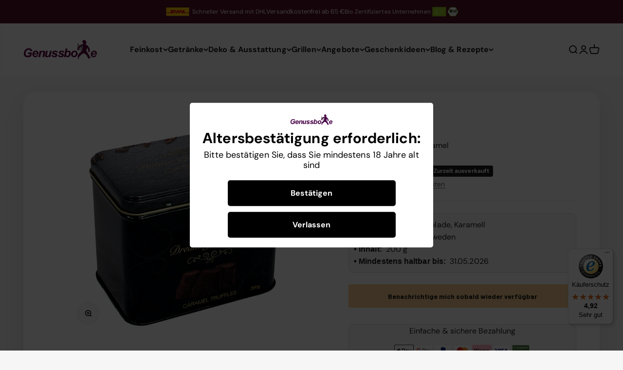

--- FILE ---
content_type: text/html; charset=utf-8
request_url: https://genussbote.de/products/dream-of-truffles-caramel-truffles
body_size: 56657
content:

<!doctype html>

<html lang="de" dir="ltr">
  <head>
    <meta charset="utf-8">
    <meta name="viewport" content="width=device-width, initial-scale=1.0, height=device-height, minimum-scale=1.0, maximum-scale=1.0">
    <meta name="theme-color" content="#f5f1ec">
  <script async crossorigin fetchpriority="high" src="/cdn/shopifycloud/importmap-polyfill/es-modules-shim.2.4.0.js"></script>
<script>
  window.dataLayer = window.dataLayer || [];
  function gtag() { dataLayer.push(arguments); }
  gtag('consent', 'default', {
    'ad_user_data': 'denied',
    'ad_personalization': 'denied',
    'ad_storage': 'denied',
    'analytics_storage': 'denied',
    'wait_for_update': 500,
  });
  dataLayer.push({'gtm.start': new Date().getTime(), 'event': 'gtm.js'});
  </script>  

 <!-- Begin eTrusted bootstrap tag -->
<script src="https://integrations.etrusted.com/applications/widget.js/v2" defer async></script>
<!-- End eTrusted bootstrap tag -->
    <title>Dream of Truffles Caramel – Karamell Trüffelpralinen</title><meta name="description" content="Dream of Truffles Caramel: Schwedische Trüffelpralinen mit feinem Karamellgeschmack &amp; zarter Schokolade. Jetzt bestellen &amp; genießen!"><link rel="canonical" href="https://genussbote.de/products/dream-of-truffles-caramel-truffles"><link rel="shortcut icon" href="//genussbote.de/cdn/shop/files/Genussbote_Siegel_V1_Png_mit_Hintergrund.png?v=1740850655&width=96">
      <link rel="apple-touch-icon" href="//genussbote.de/cdn/shop/files/Genussbote_Siegel_V1_Png_mit_Hintergrund.png?v=1740850655&width=180"><link rel="preconnect" href="https://cdn.shopify.com">
    <link rel="preconnect" href="https://fonts.shopifycdn.com" crossorigin>
    <link rel="dns-prefetch" href="https://productreviews.shopifycdn.com"><link rel="preload" href="//genussbote.de/cdn/fonts/bitter/bitter_n4.0eb1d888c7dcf4b324dcc95156ce047a083f85f9.woff2" as="font" type="font/woff2" crossorigin><link rel="preload" href="//genussbote.de/cdn/fonts/dm_sans/dmsans_n4.ec80bd4dd7e1a334c969c265873491ae56018d72.woff2" as="font" type="font/woff2" crossorigin><meta property="og:type" content="product">
  <meta property="og:title" content="Dream of Truffles - Caramel">
  <meta property="product:price:amount" content="12,50">
  <meta property="product:price:currency" content="EUR">
  <meta property="product:availability" content="out of stock"><meta property="og:image" content="http://genussbote.de/cdn/shop/files/dream-of-truffles-caramel-2846292.jpg?v=1759967554&width=2048">
  <meta property="og:image:secure_url" content="https://genussbote.de/cdn/shop/files/dream-of-truffles-caramel-2846292.jpg?v=1759967554&width=2048">
  <meta property="og:image:width" content="1800">
  <meta property="og:image:height" content="1800"><meta property="og:description" content="Dream of Truffles Caramel: Schwedische Trüffelpralinen mit feinem Karamellgeschmack &amp; zarter Schokolade. Jetzt bestellen &amp; genießen!"><meta property="og:url" content="https://genussbote.de/products/dream-of-truffles-caramel-truffles">
<meta property="og:site_name" content="Genussbote"><meta name="twitter:card" content="summary"><meta name="twitter:title" content="Dream of Truffles - Caramel">
  <meta name="twitter:description" content="Dream of Truffles – Caramel steht für cremigen Schokoladengenuss mit einer feinen Karamellnote. Die schwedischen Trüffelpralinen verbinden zartschmelzende Textur mit edler Kakaobutter und dem vollmundigen Aroma von Karamell – ein harmonisches Geschmackserlebnis für alle, die es süß und elegant mögen.
Hergestellt in Schweden und frei von künstlichen Zusätzen, überzeugen diese Schokoladentrüffel mit Karamell durch Qualität und Handwerkskunst. Ob als Genussmoment zwischendurch, stilvolles Mitbringsel oder edle Geschenkidee – Dream of Truffles Caramel passt immer.
Die Kombination aus schwedischer Trüffelkunst und feiner Karamellschokolade macht diese Pralinen zu einem besonderen Highlight für Schokoladenliebhaber. Eine süße Verführung, die sanft auf der Zunge schmilzt."><meta name="twitter:image" content="https://genussbote.de/cdn/shop/files/dream-of-truffles-caramel-2846292.jpg?crop=center&height=1200&v=1759967554&width=1200">
  <meta name="twitter:image:alt" content="Dream of Truffles - Caramel - Genussbote"><script type="application/ld+json">{"@context":"http:\/\/schema.org\/","@id":"\/products\/dream-of-truffles-caramel-truffles#product","@type":"Product","brand":{"@type":"Brand","name":"Dream of Sweden"},"category":"Lebensmittel","description":"Dream of Truffles – Caramel steht für cremigen Schokoladengenuss mit einer feinen Karamellnote. Die schwedischen Trüffelpralinen verbinden zartschmelzende Textur mit edler Kakaobutter und dem vollmundigen Aroma von Karamell – ein harmonisches Geschmackserlebnis für alle, die es süß und elegant mögen.\nHergestellt in Schweden und frei von künstlichen Zusätzen, überzeugen diese Schokoladentrüffel mit Karamell durch Qualität und Handwerkskunst. Ob als Genussmoment zwischendurch, stilvolles Mitbringsel oder edle Geschenkidee – Dream of Truffles Caramel passt immer.\nDie Kombination aus schwedischer Trüffelkunst und feiner Karamellschokolade macht diese Pralinen zu einem besonderen Highlight für Schokoladenliebhaber. Eine süße Verführung, die sanft auf der Zunge schmilzt.","gtin":"7350079530650","image":"https:\/\/genussbote.de\/cdn\/shop\/files\/dream-of-truffles-caramel-2846292.jpg?v=1759967554\u0026width=1920","name":"Dream of Truffles - Caramel","offers":{"@id":"\/products\/dream-of-truffles-caramel-truffles?variant=48589748830534#offer","@type":"Offer","availability":"http:\/\/schema.org\/OutOfStock","price":"12.50","priceCurrency":"EUR","url":"https:\/\/genussbote.de\/products\/dream-of-truffles-caramel-truffles?variant=48589748830534"},"sku":"DRE0007","url":"https:\/\/genussbote.de\/products\/dream-of-truffles-caramel-truffles"}</script><script type="application/ld+json">
  {
    "@context": "https://schema.org",
    "@type": "BreadcrumbList",
    "itemListElement": [{
        "@type": "ListItem",
        "position": 1,
        "name": "Home",
        "item": "https://genussbote.de"
      },{
            "@type": "ListItem",
            "position": 2,
            "name": "Dream of Truffles - Caramel",
            "item": "https://genussbote.de/products/dream-of-truffles-caramel-truffles"
          }]
  }
</script><style>/* Typography (heading) */
  @font-face {
  font-family: Bitter;
  font-weight: 400;
  font-style: normal;
  font-display: fallback;
  src: url("//genussbote.de/cdn/fonts/bitter/bitter_n4.0eb1d888c7dcf4b324dcc95156ce047a083f85f9.woff2") format("woff2"),
       url("//genussbote.de/cdn/fonts/bitter/bitter_n4.c816fa70d91ea90e3facdf24d42f14fc862a7052.woff") format("woff");
}

@font-face {
  font-family: Bitter;
  font-weight: 400;
  font-style: italic;
  font-display: fallback;
  src: url("//genussbote.de/cdn/fonts/bitter/bitter_i4.67df40d17d77ae12f13ff551bfa685c46846abc0.woff2") format("woff2"),
       url("//genussbote.de/cdn/fonts/bitter/bitter_i4.b634e2f1232e0bcbc4eca7a49cd637dc6763bba9.woff") format("woff");
}

/* Typography (body) */
  @font-face {
  font-family: "DM Sans";
  font-weight: 400;
  font-style: normal;
  font-display: fallback;
  src: url("//genussbote.de/cdn/fonts/dm_sans/dmsans_n4.ec80bd4dd7e1a334c969c265873491ae56018d72.woff2") format("woff2"),
       url("//genussbote.de/cdn/fonts/dm_sans/dmsans_n4.87bdd914d8a61247b911147ae68e754d695c58a6.woff") format("woff");
}

@font-face {
  font-family: "DM Sans";
  font-weight: 400;
  font-style: italic;
  font-display: fallback;
  src: url("//genussbote.de/cdn/fonts/dm_sans/dmsans_i4.b8fe05e69ee95d5a53155c346957d8cbf5081c1a.woff2") format("woff2"),
       url("//genussbote.de/cdn/fonts/dm_sans/dmsans_i4.403fe28ee2ea63e142575c0aa47684d65f8c23a0.woff") format("woff");
}

@font-face {
  font-family: "DM Sans";
  font-weight: 700;
  font-style: normal;
  font-display: fallback;
  src: url("//genussbote.de/cdn/fonts/dm_sans/dmsans_n7.97e21d81502002291ea1de8aefb79170c6946ce5.woff2") format("woff2"),
       url("//genussbote.de/cdn/fonts/dm_sans/dmsans_n7.af5c214f5116410ca1d53a2090665620e78e2e1b.woff") format("woff");
}

@font-face {
  font-family: "DM Sans";
  font-weight: 700;
  font-style: italic;
  font-display: fallback;
  src: url("//genussbote.de/cdn/fonts/dm_sans/dmsans_i7.52b57f7d7342eb7255084623d98ab83fd96e7f9b.woff2") format("woff2"),
       url("//genussbote.de/cdn/fonts/dm_sans/dmsans_i7.d5e14ef18a1d4a8ce78a4187580b4eb1759c2eda.woff") format("woff");
}

:root {
    /**
     * ---------------------------------------------------------------------
     * SPACING VARIABLES
     *
     * We are using a spacing inspired from frameworks like Tailwind CSS.
     * ---------------------------------------------------------------------
     */
    --spacing-0-5: 0.125rem; /* 2px */
    --spacing-1: 0.25rem; /* 4px */
    --spacing-1-5: 0.375rem; /* 6px */
    --spacing-2: 0.5rem; /* 8px */
    --spacing-2-5: 0.625rem; /* 10px */
    --spacing-3: 0.75rem; /* 12px */
    --spacing-3-5: 0.875rem; /* 14px */
    --spacing-4: 1rem; /* 16px */
    --spacing-4-5: 1.125rem; /* 18px */
    --spacing-5: 1.25rem; /* 20px */
    --spacing-5-5: 1.375rem; /* 22px */
    --spacing-6: 1.5rem; /* 24px */
    --spacing-6-5: 1.625rem; /* 26px */
    --spacing-7: 1.75rem; /* 28px */
    --spacing-7-5: 1.875rem; /* 30px */
    --spacing-8: 2rem; /* 32px */
    --spacing-8-5: 2.125rem; /* 34px */
    --spacing-9: 2.25rem; /* 36px */
    --spacing-9-5: 2.375rem; /* 38px */
    --spacing-10: 2.5rem; /* 40px */
    --spacing-11: 2.75rem; /* 44px */
    --spacing-12: 3rem; /* 48px */
    --spacing-14: 3.5rem; /* 56px */
    --spacing-16: 4rem; /* 64px */
    --spacing-18: 4.5rem; /* 72px */
    --spacing-20: 5rem; /* 80px */
    --spacing-24: 6rem; /* 96px */
    --spacing-28: 7rem; /* 112px */
    --spacing-32: 8rem; /* 128px */
    --spacing-36: 9rem; /* 144px */
    --spacing-40: 10rem; /* 160px */
    --spacing-44: 11rem; /* 176px */
    --spacing-48: 12rem; /* 192px */
    --spacing-52: 13rem; /* 208px */
    --spacing-56: 14rem; /* 224px */
    --spacing-60: 15rem; /* 240px */
    --spacing-64: 16rem; /* 256px */
    --spacing-72: 18rem; /* 288px */
    --spacing-80: 20rem; /* 320px */
    --spacing-96: 24rem; /* 384px */

    /* Container */
    --container-max-width: 1600px;
    --container-narrow-max-width: 1350px;
    --container-gutter: var(--spacing-5);
    --section-outer-spacing-block: var(--spacing-12);
    --section-inner-max-spacing-block: var(--spacing-10);
    --section-inner-spacing-inline: var(--container-gutter);
    --section-stack-spacing-block: var(--spacing-8);

    /* Grid gutter */
    --grid-gutter: var(--spacing-5);

    /* Product list settings */
    --product-list-row-gap: var(--spacing-8);
    --product-list-column-gap: var(--grid-gutter);

    /* Form settings */
    --input-gap: var(--spacing-2);
    --input-height: 2.625rem;
    --input-padding-inline: var(--spacing-4);

    /* Other sizes */
    --sticky-area-height: calc(var(--sticky-announcement-bar-enabled, 0) * var(--announcement-bar-height, 0px) + var(--sticky-header-enabled, 0) * var(--header-height, 0px));

    /* RTL support */
    --transform-logical-flip: 1;
    --transform-origin-start: left;
    --transform-origin-end: right;

    /**
     * ---------------------------------------------------------------------
     * TYPOGRAPHY
     * ---------------------------------------------------------------------
     */

    /* Font properties */
    --heading-font-family: Bitter, serif;
    --heading-font-weight: 400;
    --heading-font-style: normal;
    --heading-text-transform: normal;
    --heading-letter-spacing: -0.01em;
    --text-font-family: "DM Sans", sans-serif;
    --text-font-weight: 400;
    --text-font-style: normal;
    --text-letter-spacing: 0.005em;

    /* Font sizes */
    --text-h0: 3rem;
    --text-h1: 2.5rem;
    --text-h2: 2rem;
    --text-h3: 1.5rem;
    --text-h4: 1.375rem;
    --text-h5: 1.125rem;
    --text-h6: 1rem;
    --text-xs: 0.75rem;
    --text-sm: 0.8125rem;
    --text-base: 0.9375rem;
    --text-lg: 1.1875rem;

    /**
     * ---------------------------------------------------------------------
     * COLORS
     * ---------------------------------------------------------------------
     */

    /* Color settings */--accent: 124 2 47;
    --text-primary: 26 26 26;
    --background-primary: 247 246 246;
    --dialog-background: 255 255 255;
    --border-color: var(--text-color, var(--text-primary)) / 0.12;

    /* Button colors */
    --button-background-primary: 124 2 47;
    --button-text-primary: 255 255 255;
    --button-background-secondary: 240 196 23;
    --button-text-secondary: 26 26 26;

    /* Status colors */
    --success-background: 224 244 232;
    --success-text: 0 163 65;
    --warning-background: 255 246 233;
    --warning-text: 255 183 74;
    --error-background: 254 231 231;
    --error-text: 248 58 58;

    /* Product colors */
    --on-sale-text: 124 2 47;
    --on-sale-badge-background: 124 2 47;
    --on-sale-badge-text: 255 255 255;
    --sold-out-badge-background: 30 30 30;
    --sold-out-badge-text: 255 255 255;
    --primary-badge-background: 128 60 238;
    --primary-badge-text: 255 255 255;
    --star-color: 255 183 74;
    --product-card-background: 255 255 255;
    --product-card-text: 26 26 26;

    /* Header colors */
    --header-background: 245 241 236;
    --header-text: 26 26 26;

    /* Footer colors */
    --footer-background: 255 255 255;
    --footer-text: 0 0 0;

    /* Rounded variables (used for border radius) */
    --rounded-xs: 0.25rem;
    --rounded-sm: 0.375rem;
    --rounded: 0.75rem;
    --rounded-lg: 1.5rem;
    --rounded-full: 9999px;

    --rounded-button: 0.25rem;
    --rounded-input: 0.5rem;

    /* Box shadow */
    --shadow-sm: 0 2px 8px rgb(var(--text-primary) / 0.1);
    --shadow: 0 5px 15px rgb(var(--text-primary) / 0.1);
    --shadow-md: 0 5px 30px rgb(var(--text-primary) / 0.1);
    --shadow-block: 0px 18px 50px rgb(var(--text-primary) / 0.1);

    /**
     * ---------------------------------------------------------------------
     * OTHER
     * ---------------------------------------------------------------------
     */

    --stagger-products-reveal-opacity: 1;
    --cursor-close-svg-url: url(//genussbote.de/cdn/shop/t/157/assets/cursor-close.svg?v=147174565022153725511757924999);
    --cursor-zoom-in-svg-url: url(//genussbote.de/cdn/shop/t/157/assets/cursor-zoom-in.svg?v=154953035094101115921757924999);
    --cursor-zoom-out-svg-url: url(//genussbote.de/cdn/shop/t/157/assets/cursor-zoom-out.svg?v=16155520337305705181757924999);
    --checkmark-svg-url: url(//genussbote.de/cdn/shop/t/157/assets/checkmark.svg?v=77552481021870063511757924999);
  }

  [dir="rtl"]:root {
    /* RTL support */
    --transform-logical-flip: -1;
    --transform-origin-start: right;
    --transform-origin-end: left;
  }

  @media screen and (min-width: 700px) {
    :root {
      /* Typography (font size) */
      --text-h0: 4rem;
      --text-h1: 3rem;
      --text-h2: 2.5rem;
      --text-h3: 2rem;
      --text-h4: 1.625rem;
      --text-h5: 1.25rem;
      --text-h6: 1.125rem;

      --text-xs: 0.75rem;
      --text-sm: 0.875rem;
      --text-base: 1.0rem;
      --text-lg: 1.25rem;

      /* Spacing */
      --container-gutter: 2rem;
      --section-outer-spacing-block: var(--spacing-16);
      --section-inner-max-spacing-block: var(--spacing-12);
      --section-inner-spacing-inline: var(--spacing-12);
      --section-stack-spacing-block: var(--spacing-12);

      /* Grid gutter */
      --grid-gutter: var(--spacing-6);

      /* Product list settings */
      --product-list-row-gap: var(--spacing-12);

      /* Form settings */
      --input-gap: 1rem;
      --input-height: 3.125rem;
      --input-padding-inline: var(--spacing-5);
    }
  }

  @media screen and (min-width: 1000px) {
    :root {
      /* Spacing settings */
      --container-gutter: var(--spacing-12);
      --section-outer-spacing-block: var(--spacing-18);
      --section-inner-max-spacing-block: var(--spacing-16);
      --section-inner-spacing-inline: var(--spacing-16);
      --section-stack-spacing-block: var(--spacing-12);
    }
  }

  @media screen and (min-width: 1150px) {
    :root {
      /* Spacing settings */
      --container-gutter: var(--spacing-12);
      --section-outer-spacing-block: var(--spacing-20);
      --section-inner-max-spacing-block: var(--spacing-16);
      --section-inner-spacing-inline: var(--spacing-16);
      --section-stack-spacing-block: var(--spacing-12);
    }
  }

  @media screen and (min-width: 1400px) {
    :root {
      /* Typography (font size) */
      --text-h0: 5rem;
      --text-h1: 3.75rem;
      --text-h2: 3rem;
      --text-h3: 2.25rem;
      --text-h4: 2rem;
      --text-h5: 1.5rem;
      --text-h6: 1.25rem;

      --section-outer-spacing-block: var(--spacing-24);
      --section-inner-max-spacing-block: var(--spacing-18);
      --section-inner-spacing-inline: var(--spacing-18);
    }
  }

  @media screen and (min-width: 1600px) {
    :root {
      --section-outer-spacing-block: var(--spacing-24);
      --section-inner-max-spacing-block: var(--spacing-20);
      --section-inner-spacing-inline: var(--spacing-20);
    }
  }

  /**
   * ---------------------------------------------------------------------
   * LIQUID DEPENDANT CSS
   *
   * Our main CSS is Liquid free, but some very specific features depend on
   * theme settings, so we have them here
   * ---------------------------------------------------------------------
   */@media screen and (pointer: fine) {
        .button:not([disabled]):hover, .btn:not([disabled]):hover, .shopify-payment-button__button--unbranded:not([disabled]):hover {
          --button-background-opacity: 0.85;
        }

        .button--subdued:not([disabled]):hover {
          --button-background: var(--text-color) / .05 !important;
        }
      }</style><script>
  // This allows to expose several variables to the global scope, to be used in scripts
  window.themeVariables = {
    settings: {
      showPageTransition: null,
      staggerProductsApparition: false,
      reduceDrawerAnimation: true,
      reduceMenuAnimation: true,
      headingApparition: "none",
      pageType: "product",
      moneyFormat: "{{amount_with_comma_separator}} €",
      moneyWithCurrencyFormat: "{{amount_with_comma_separator}} €",
      currencyCodeEnabled: false,
      cartType: "drawer",
      showDiscount: true,
      discountMode: "percentage",
      pageBackground: "#f7f6f6",
      textColor: "#1a1a1a"
    },

    strings: {
      accessibilityClose: "Schließen",
      accessibilityNext: "Vor",
      accessibilityPrevious: "Zurück",
      closeGallery: "Galerie schließen",
      zoomGallery: "Bild vergrößern",
      errorGallery: "Bild kann nicht geladen werden",
      searchNoResults: "Keine Treffer",
      addOrderNote: "Bestellhinweis hinzufügen",
      editOrderNote: "Bestellhinweis bearbeiten",
      shippingEstimatorNoResults: "Tut uns leid, aber wir verschicken leider nicht an deine Adresse.",
      shippingEstimatorOneResult: "Für deine Adresse gibt es einen Versandtarif:",
      shippingEstimatorMultipleResults: "Für deine Adresse gibt es mehrere Versandtarife:",
      shippingEstimatorError: "Beim Berechnen der Versandkosten ist ein Fehler aufgetreten:"
    },

    breakpoints: {
      'sm': 'screen and (min-width: 700px)',
      'md': 'screen and (min-width: 1000px)',
      'lg': 'screen and (min-width: 1150px)',
      'xl': 'screen and (min-width: 1400px)',

      'sm-max': 'screen and (max-width: 699px)',
      'md-max': 'screen and (max-width: 999px)',
      'lg-max': 'screen and (max-width: 1149px)',
      'xl-max': 'screen and (max-width: 1399px)'
    }
  };

  // For detecting native share
  document.documentElement.classList.add(`native-share--${navigator.share ? 'enabled' : 'disabled'}`);// We save the product ID in local storage to be eventually used for recently viewed section
    try {
      const recentlyViewedProducts = new Set(JSON.parse(localStorage.getItem('theme:recently-viewed-products') || '[]'));

      recentlyViewedProducts.delete(8620305514822); // Delete first to re-move the product
      recentlyViewedProducts.add(8620305514822);

      localStorage.setItem('theme:recently-viewed-products', JSON.stringify(Array.from(recentlyViewedProducts.values()).reverse()));
    } catch (e) {
      // Safari in private mode does not allow setting item, we silently fail
    }</script><script>
      if (!(HTMLScriptElement.supports && HTMLScriptElement.supports('importmap'))) {
        const importMapPolyfill = document.createElement('script');
        importMapPolyfill.async = true;
        importMapPolyfill.src = "//genussbote.de/cdn/shop/t/157/assets/es-module-shims.min.js?v=54064861605372301331757924999";

        document.head.appendChild(importMapPolyfill);
      }
    </script>

    <script type="importmap">{
        "imports": {
          "vendor": "//genussbote.de/cdn/shop/t/157/assets/vendor.min.js?v=57795131039271286711757924999",
          "theme": "//genussbote.de/cdn/shop/t/157/assets/theme.js?v=71084551301487895211757924999",
          "photoswipe": "//genussbote.de/cdn/shop/t/157/assets/photoswipe.min.js?v=13374349288281597431757924999"
        }
      }
    </script>
 <script>
  function initLoadMoreScript() {
    const loadMoreBtn = document.getElementById('load-more-button');
    if (!loadMoreBtn) return;

    loadMoreBtn.addEventListener('click', function () {
      const nextPageUrl = loadMoreBtn.getAttribute('data-next-page');
      if (!nextPageUrl) return;

      loadMoreBtn.disabled = true;
      loadMoreBtn.textContent = 'Lade...';

      fetch(nextPageUrl)
        .then(response => response.text())
        .then(html => {
          const parser = new DOMParser();
          const doc = parser.parseFromString(html, 'text/html');

          const newProducts = doc.querySelectorAll('#product-grid .card-wrapper'); // ggf. anpassen
          const productGrid = document.getElementById('product-grid');

          newProducts.forEach(card => {
            productGrid.appendChild(card);
          });

          const newNextPage = doc.getElementById('load-more-button')?.getAttribute('data-next-page');

          if (newNextPage) {
            loadMoreBtn.setAttribute('data-next-page', newNextPage);
            loadMoreBtn.disabled = false;
            loadMoreBtn.textContent = 'Mehr anzeigen';
          } else {
            loadMoreBtn.remove();
          }
        })
        .catch(err => {
          console.error('Fehler beim Nachladen:', err);
          loadMoreBtn.textContent = 'Fehler';
        });
    });
  }

  // Classic Theme
  document.addEventListener('DOMContentLoaded', initLoadMoreScript);

  // Shopify Section Handling (z. B. Dawn)
  document.addEventListener('shopify:section:load', initLoadMoreScript);
</script>

    <script type="module" src="//genussbote.de/cdn/shop/t/157/assets/vendor.min.js?v=57795131039271286711757924999"></script>
    <script type="module" src="//genussbote.de/cdn/shop/t/157/assets/theme.js?v=71084551301487895211757924999"></script><script>window.performance && window.performance.mark && window.performance.mark('shopify.content_for_header.start');</script><meta name="google-site-verification" content="Bqjxdi5Utisa3VaOvQPa3_mKRMaE71ERrnXluhrKHwY">
<meta name="facebook-domain-verification" content="isayhbfy6wa71lfnd2z1680e3vsfau">
<meta id="shopify-digital-wallet" name="shopify-digital-wallet" content="/67296690464/digital_wallets/dialog">
<meta name="shopify-requires-components" content="true" product-ids="9299544047942,9308140306758,15143265042758,15250999968070">
<meta name="shopify-checkout-api-token" content="af2572727282ca100dd10ee747a14940">
<meta id="in-context-paypal-metadata" data-shop-id="67296690464" data-venmo-supported="false" data-environment="production" data-locale="de_DE" data-paypal-v4="true" data-currency="EUR">
<link rel="alternate" type="application/json+oembed" href="https://genussbote.de/products/dream-of-truffles-caramel-truffles.oembed">
<script async="async" src="/checkouts/internal/preloads.js?locale=de-DE"></script>
<link rel="preconnect" href="https://shop.app" crossorigin="anonymous">
<script async="async" src="https://shop.app/checkouts/internal/preloads.js?locale=de-DE&shop_id=67296690464" crossorigin="anonymous"></script>
<script id="apple-pay-shop-capabilities" type="application/json">{"shopId":67296690464,"countryCode":"DE","currencyCode":"EUR","merchantCapabilities":["supports3DS"],"merchantId":"gid:\/\/shopify\/Shop\/67296690464","merchantName":"Genussbote","requiredBillingContactFields":["postalAddress","email"],"requiredShippingContactFields":["postalAddress","email"],"shippingType":"shipping","supportedNetworks":["visa","maestro","masterCard"],"total":{"type":"pending","label":"Genussbote","amount":"1.00"},"shopifyPaymentsEnabled":true,"supportsSubscriptions":true}</script>
<script id="shopify-features" type="application/json">{"accessToken":"af2572727282ca100dd10ee747a14940","betas":["rich-media-storefront-analytics"],"domain":"genussbote.de","predictiveSearch":true,"shopId":67296690464,"locale":"de"}</script>
<script>var Shopify = Shopify || {};
Shopify.shop = "riebow-genuss.myshopify.com";
Shopify.locale = "de";
Shopify.currency = {"active":"EUR","rate":"1.0"};
Shopify.country = "DE";
Shopify.theme = {"name":" New Search V1.20- Genussbote- Impact","id":183333290310,"schema_name":"Impact","schema_version":"6.6.0","theme_store_id":1190,"role":"main"};
Shopify.theme.handle = "null";
Shopify.theme.style = {"id":null,"handle":null};
Shopify.cdnHost = "genussbote.de/cdn";
Shopify.routes = Shopify.routes || {};
Shopify.routes.root = "/";</script>
<script type="module">!function(o){(o.Shopify=o.Shopify||{}).modules=!0}(window);</script>
<script>!function(o){function n(){var o=[];function n(){o.push(Array.prototype.slice.apply(arguments))}return n.q=o,n}var t=o.Shopify=o.Shopify||{};t.loadFeatures=n(),t.autoloadFeatures=n()}(window);</script>
<script>
  window.ShopifyPay = window.ShopifyPay || {};
  window.ShopifyPay.apiHost = "shop.app\/pay";
  window.ShopifyPay.redirectState = null;
</script>
<script id="shop-js-analytics" type="application/json">{"pageType":"product"}</script>
<script defer="defer" async type="module" src="//genussbote.de/cdn/shopifycloud/shop-js/modules/v2/client.init-shop-cart-sync_XknANqpX.de.esm.js"></script>
<script defer="defer" async type="module" src="//genussbote.de/cdn/shopifycloud/shop-js/modules/v2/chunk.common_DvdeXi9P.esm.js"></script>
<script type="module">
  await import("//genussbote.de/cdn/shopifycloud/shop-js/modules/v2/client.init-shop-cart-sync_XknANqpX.de.esm.js");
await import("//genussbote.de/cdn/shopifycloud/shop-js/modules/v2/chunk.common_DvdeXi9P.esm.js");

  window.Shopify.SignInWithShop?.initShopCartSync?.({"fedCMEnabled":true,"windoidEnabled":true});

</script>
<script>
  window.Shopify = window.Shopify || {};
  if (!window.Shopify.featureAssets) window.Shopify.featureAssets = {};
  window.Shopify.featureAssets['shop-js'] = {"shop-cart-sync":["modules/v2/client.shop-cart-sync_D9JQGxjh.de.esm.js","modules/v2/chunk.common_DvdeXi9P.esm.js"],"init-fed-cm":["modules/v2/client.init-fed-cm_DMo35JdQ.de.esm.js","modules/v2/chunk.common_DvdeXi9P.esm.js"],"init-windoid":["modules/v2/client.init-windoid_B3VvhkL7.de.esm.js","modules/v2/chunk.common_DvdeXi9P.esm.js"],"shop-cash-offers":["modules/v2/client.shop-cash-offers_CYQv6hn3.de.esm.js","modules/v2/chunk.common_DvdeXi9P.esm.js","modules/v2/chunk.modal_CkJq5XGD.esm.js"],"shop-button":["modules/v2/client.shop-button_Baq_RTkq.de.esm.js","modules/v2/chunk.common_DvdeXi9P.esm.js"],"init-shop-email-lookup-coordinator":["modules/v2/client.init-shop-email-lookup-coordinator_Bz_MA9Op.de.esm.js","modules/v2/chunk.common_DvdeXi9P.esm.js"],"shop-toast-manager":["modules/v2/client.shop-toast-manager_DCWfOqRF.de.esm.js","modules/v2/chunk.common_DvdeXi9P.esm.js"],"shop-login-button":["modules/v2/client.shop-login-button_caaxNUOr.de.esm.js","modules/v2/chunk.common_DvdeXi9P.esm.js","modules/v2/chunk.modal_CkJq5XGD.esm.js"],"avatar":["modules/v2/client.avatar_BTnouDA3.de.esm.js"],"init-shop-cart-sync":["modules/v2/client.init-shop-cart-sync_XknANqpX.de.esm.js","modules/v2/chunk.common_DvdeXi9P.esm.js"],"pay-button":["modules/v2/client.pay-button_CKXSOdRt.de.esm.js","modules/v2/chunk.common_DvdeXi9P.esm.js"],"init-shop-for-new-customer-accounts":["modules/v2/client.init-shop-for-new-customer-accounts_CbyP-mMl.de.esm.js","modules/v2/client.shop-login-button_caaxNUOr.de.esm.js","modules/v2/chunk.common_DvdeXi9P.esm.js","modules/v2/chunk.modal_CkJq5XGD.esm.js"],"init-customer-accounts-sign-up":["modules/v2/client.init-customer-accounts-sign-up_CDG_EMX9.de.esm.js","modules/v2/client.shop-login-button_caaxNUOr.de.esm.js","modules/v2/chunk.common_DvdeXi9P.esm.js","modules/v2/chunk.modal_CkJq5XGD.esm.js"],"shop-follow-button":["modules/v2/client.shop-follow-button_DKjGFHnv.de.esm.js","modules/v2/chunk.common_DvdeXi9P.esm.js","modules/v2/chunk.modal_CkJq5XGD.esm.js"],"checkout-modal":["modules/v2/client.checkout-modal_DiCgWgoC.de.esm.js","modules/v2/chunk.common_DvdeXi9P.esm.js","modules/v2/chunk.modal_CkJq5XGD.esm.js"],"init-customer-accounts":["modules/v2/client.init-customer-accounts_CBDBRCw9.de.esm.js","modules/v2/client.shop-login-button_caaxNUOr.de.esm.js","modules/v2/chunk.common_DvdeXi9P.esm.js","modules/v2/chunk.modal_CkJq5XGD.esm.js"],"lead-capture":["modules/v2/client.lead-capture_ASe7qa-m.de.esm.js","modules/v2/chunk.common_DvdeXi9P.esm.js","modules/v2/chunk.modal_CkJq5XGD.esm.js"],"shop-login":["modules/v2/client.shop-login_Cve_5msa.de.esm.js","modules/v2/chunk.common_DvdeXi9P.esm.js","modules/v2/chunk.modal_CkJq5XGD.esm.js"],"payment-terms":["modules/v2/client.payment-terms_D0YjRyyK.de.esm.js","modules/v2/chunk.common_DvdeXi9P.esm.js","modules/v2/chunk.modal_CkJq5XGD.esm.js"]};
</script>
<script>(function() {
  var isLoaded = false;
  function asyncLoad() {
    if (isLoaded) return;
    isLoaded = true;
    var urls = ["","https:\/\/tseish-app.connect.trustedshops.com\/esc.js?apiBaseUrl=aHR0cHM6Ly90c2Vpc2gtYXBwLmNvbm5lY3QudHJ1c3RlZHNob3BzLmNvbQ==\u0026instanceId=cmllYm93LWdlbnVzcy5teXNob3BpZnkuY29t\u0026shop=riebow-genuss.myshopify.com"];
    for (var i = 0; i < urls.length; i++) {
      var s = document.createElement('script');
      s.type = 'text/javascript';
      s.async = true;
      s.src = urls[i];
      var x = document.getElementsByTagName('script')[0];
      x.parentNode.insertBefore(s, x);
    }
  };
  if(window.attachEvent) {
    window.attachEvent('onload', asyncLoad);
  } else {
    window.addEventListener('load', asyncLoad, false);
  }
})();</script>
<script id="__st">var __st={"a":67296690464,"offset":3600,"reqid":"60d62a86-6b3b-478b-b6be-3e16f24eac9d-1768897055","pageurl":"genussbote.de\/products\/dream-of-truffles-caramel-truffles","u":"0472ce1fc525","p":"product","rtyp":"product","rid":8620305514822};</script>
<script>window.ShopifyPaypalV4VisibilityTracking = true;</script>
<script id="captcha-bootstrap">!function(){'use strict';const t='contact',e='account',n='new_comment',o=[[t,t],['blogs',n],['comments',n],[t,'customer']],c=[[e,'customer_login'],[e,'guest_login'],[e,'recover_customer_password'],[e,'create_customer']],r=t=>t.map((([t,e])=>`form[action*='/${t}']:not([data-nocaptcha='true']) input[name='form_type'][value='${e}']`)).join(','),a=t=>()=>t?[...document.querySelectorAll(t)].map((t=>t.form)):[];function s(){const t=[...o],e=r(t);return a(e)}const i='password',u='form_key',d=['recaptcha-v3-token','g-recaptcha-response','h-captcha-response',i],f=()=>{try{return window.sessionStorage}catch{return}},m='__shopify_v',_=t=>t.elements[u];function p(t,e,n=!1){try{const o=window.sessionStorage,c=JSON.parse(o.getItem(e)),{data:r}=function(t){const{data:e,action:n}=t;return t[m]||n?{data:e,action:n}:{data:t,action:n}}(c);for(const[e,n]of Object.entries(r))t.elements[e]&&(t.elements[e].value=n);n&&o.removeItem(e)}catch(o){console.error('form repopulation failed',{error:o})}}const l='form_type',E='cptcha';function T(t){t.dataset[E]=!0}const w=window,h=w.document,L='Shopify',v='ce_forms',y='captcha';let A=!1;((t,e)=>{const n=(g='f06e6c50-85a8-45c8-87d0-21a2b65856fe',I='https://cdn.shopify.com/shopifycloud/storefront-forms-hcaptcha/ce_storefront_forms_captcha_hcaptcha.v1.5.2.iife.js',D={infoText:'Durch hCaptcha geschützt',privacyText:'Datenschutz',termsText:'Allgemeine Geschäftsbedingungen'},(t,e,n)=>{const o=w[L][v],c=o.bindForm;if(c)return c(t,g,e,D).then(n);var r;o.q.push([[t,g,e,D],n]),r=I,A||(h.body.append(Object.assign(h.createElement('script'),{id:'captcha-provider',async:!0,src:r})),A=!0)});var g,I,D;w[L]=w[L]||{},w[L][v]=w[L][v]||{},w[L][v].q=[],w[L][y]=w[L][y]||{},w[L][y].protect=function(t,e){n(t,void 0,e),T(t)},Object.freeze(w[L][y]),function(t,e,n,w,h,L){const[v,y,A,g]=function(t,e,n){const i=e?o:[],u=t?c:[],d=[...i,...u],f=r(d),m=r(i),_=r(d.filter((([t,e])=>n.includes(e))));return[a(f),a(m),a(_),s()]}(w,h,L),I=t=>{const e=t.target;return e instanceof HTMLFormElement?e:e&&e.form},D=t=>v().includes(t);t.addEventListener('submit',(t=>{const e=I(t);if(!e)return;const n=D(e)&&!e.dataset.hcaptchaBound&&!e.dataset.recaptchaBound,o=_(e),c=g().includes(e)&&(!o||!o.value);(n||c)&&t.preventDefault(),c&&!n&&(function(t){try{if(!f())return;!function(t){const e=f();if(!e)return;const n=_(t);if(!n)return;const o=n.value;o&&e.removeItem(o)}(t);const e=Array.from(Array(32),(()=>Math.random().toString(36)[2])).join('');!function(t,e){_(t)||t.append(Object.assign(document.createElement('input'),{type:'hidden',name:u})),t.elements[u].value=e}(t,e),function(t,e){const n=f();if(!n)return;const o=[...t.querySelectorAll(`input[type='${i}']`)].map((({name:t})=>t)),c=[...d,...o],r={};for(const[a,s]of new FormData(t).entries())c.includes(a)||(r[a]=s);n.setItem(e,JSON.stringify({[m]:1,action:t.action,data:r}))}(t,e)}catch(e){console.error('failed to persist form',e)}}(e),e.submit())}));const S=(t,e)=>{t&&!t.dataset[E]&&(n(t,e.some((e=>e===t))),T(t))};for(const o of['focusin','change'])t.addEventListener(o,(t=>{const e=I(t);D(e)&&S(e,y())}));const B=e.get('form_key'),M=e.get(l),P=B&&M;t.addEventListener('DOMContentLoaded',(()=>{const t=y();if(P)for(const e of t)e.elements[l].value===M&&p(e,B);[...new Set([...A(),...v().filter((t=>'true'===t.dataset.shopifyCaptcha))])].forEach((e=>S(e,t)))}))}(h,new URLSearchParams(w.location.search),n,t,e,['guest_login'])})(!1,!0)}();</script>
<script integrity="sha256-4kQ18oKyAcykRKYeNunJcIwy7WH5gtpwJnB7kiuLZ1E=" data-source-attribution="shopify.loadfeatures" defer="defer" src="//genussbote.de/cdn/shopifycloud/storefront/assets/storefront/load_feature-a0a9edcb.js" crossorigin="anonymous"></script>
<script crossorigin="anonymous" defer="defer" src="//genussbote.de/cdn/shopifycloud/storefront/assets/shopify_pay/storefront-65b4c6d7.js?v=20250812"></script>
<script data-source-attribution="shopify.dynamic_checkout.dynamic.init">var Shopify=Shopify||{};Shopify.PaymentButton=Shopify.PaymentButton||{isStorefrontPortableWallets:!0,init:function(){window.Shopify.PaymentButton.init=function(){};var t=document.createElement("script");t.src="https://genussbote.de/cdn/shopifycloud/portable-wallets/latest/portable-wallets.de.js",t.type="module",document.head.appendChild(t)}};
</script>
<script data-source-attribution="shopify.dynamic_checkout.buyer_consent">
  function portableWalletsHideBuyerConsent(e){var t=document.getElementById("shopify-buyer-consent"),n=document.getElementById("shopify-subscription-policy-button");t&&n&&(t.classList.add("hidden"),t.setAttribute("aria-hidden","true"),n.removeEventListener("click",e))}function portableWalletsShowBuyerConsent(e){var t=document.getElementById("shopify-buyer-consent"),n=document.getElementById("shopify-subscription-policy-button");t&&n&&(t.classList.remove("hidden"),t.removeAttribute("aria-hidden"),n.addEventListener("click",e))}window.Shopify?.PaymentButton&&(window.Shopify.PaymentButton.hideBuyerConsent=portableWalletsHideBuyerConsent,window.Shopify.PaymentButton.showBuyerConsent=portableWalletsShowBuyerConsent);
</script>
<script data-source-attribution="shopify.dynamic_checkout.cart.bootstrap">document.addEventListener("DOMContentLoaded",(function(){function t(){return document.querySelector("shopify-accelerated-checkout-cart, shopify-accelerated-checkout")}if(t())Shopify.PaymentButton.init();else{new MutationObserver((function(e,n){t()&&(Shopify.PaymentButton.init(),n.disconnect())})).observe(document.body,{childList:!0,subtree:!0})}}));
</script>
<link id="shopify-accelerated-checkout-styles" rel="stylesheet" media="screen" href="https://genussbote.de/cdn/shopifycloud/portable-wallets/latest/accelerated-checkout-backwards-compat.css" crossorigin="anonymous">
<style id="shopify-accelerated-checkout-cart">
        #shopify-buyer-consent {
  margin-top: 1em;
  display: inline-block;
  width: 100%;
}

#shopify-buyer-consent.hidden {
  display: none;
}

#shopify-subscription-policy-button {
  background: none;
  border: none;
  padding: 0;
  text-decoration: underline;
  font-size: inherit;
  cursor: pointer;
}

#shopify-subscription-policy-button::before {
  box-shadow: none;
}

      </style>

<script>window.performance && window.performance.mark && window.performance.mark('shopify.content_for_header.end');</script><link href="//genussbote.de/cdn/shop/t/157/assets/theme.css?v=177852394262437659251761037777" rel="stylesheet" type="text/css" media="all" /><!-- BEGIN app block: shopify://apps/consentmo-gdpr/blocks/gdpr_cookie_consent/4fbe573f-a377-4fea-9801-3ee0858cae41 -->


<!-- END app block --><!-- BEGIN app block: shopify://apps/klaviyo-email-marketing-sms/blocks/klaviyo-onsite-embed/2632fe16-c075-4321-a88b-50b567f42507 -->












  <script async src="https://static.klaviyo.com/onsite/js/VmJpwL/klaviyo.js?company_id=VmJpwL"></script>
  <script>!function(){if(!window.klaviyo){window._klOnsite=window._klOnsite||[];try{window.klaviyo=new Proxy({},{get:function(n,i){return"push"===i?function(){var n;(n=window._klOnsite).push.apply(n,arguments)}:function(){for(var n=arguments.length,o=new Array(n),w=0;w<n;w++)o[w]=arguments[w];var t="function"==typeof o[o.length-1]?o.pop():void 0,e=new Promise((function(n){window._klOnsite.push([i].concat(o,[function(i){t&&t(i),n(i)}]))}));return e}}})}catch(n){window.klaviyo=window.klaviyo||[],window.klaviyo.push=function(){var n;(n=window._klOnsite).push.apply(n,arguments)}}}}();</script>

  
    <script id="viewed_product">
      if (item == null) {
        var _learnq = _learnq || [];

        var MetafieldReviews = null
        var MetafieldYotpoRating = null
        var MetafieldYotpoCount = null
        var MetafieldLooxRating = null
        var MetafieldLooxCount = null
        var okendoProduct = null
        var okendoProductReviewCount = null
        var okendoProductReviewAverageValue = null
        try {
          // The following fields are used for Customer Hub recently viewed in order to add reviews.
          // This information is not part of __kla_viewed. Instead, it is part of __kla_viewed_reviewed_items
          MetafieldReviews = {};
          MetafieldYotpoRating = null
          MetafieldYotpoCount = null
          MetafieldLooxRating = null
          MetafieldLooxCount = null

          okendoProduct = null
          // If the okendo metafield is not legacy, it will error, which then requires the new json formatted data
          if (okendoProduct && 'error' in okendoProduct) {
            okendoProduct = null
          }
          okendoProductReviewCount = okendoProduct ? okendoProduct.reviewCount : null
          okendoProductReviewAverageValue = okendoProduct ? okendoProduct.reviewAverageValue : null
        } catch (error) {
          console.error('Error in Klaviyo onsite reviews tracking:', error);
        }

        var item = {
          Name: "Dream of Truffles - Caramel",
          ProductID: 8620305514822,
          Categories: ["7% MwSt.","Blackweek Highlights","Dreams of Sweden","Feinkost – exklusiver Genuss für besondere Momente","Schokolade \u0026 Pralinen","Schweden","Süßes \u0026 Snacks"],
          ImageURL: "https://genussbote.de/cdn/shop/files/dream-of-truffles-caramel-2846292_grande.jpg?v=1759967554",
          URL: "https://genussbote.de/products/dream-of-truffles-caramel-truffles",
          Brand: "Dream of Sweden",
          Price: "12,50 €",
          Value: "12,50",
          CompareAtPrice: "0,00 €"
        };
        _learnq.push(['track', 'Viewed Product', item]);
        _learnq.push(['trackViewedItem', {
          Title: item.Name,
          ItemId: item.ProductID,
          Categories: item.Categories,
          ImageUrl: item.ImageURL,
          Url: item.URL,
          Metadata: {
            Brand: item.Brand,
            Price: item.Price,
            Value: item.Value,
            CompareAtPrice: item.CompareAtPrice
          },
          metafields:{
            reviews: MetafieldReviews,
            yotpo:{
              rating: MetafieldYotpoRating,
              count: MetafieldYotpoCount,
            },
            loox:{
              rating: MetafieldLooxRating,
              count: MetafieldLooxCount,
            },
            okendo: {
              rating: okendoProductReviewAverageValue,
              count: okendoProductReviewCount,
            }
          }
        }]);
      }
    </script>
  




  <script>
    window.klaviyoReviewsProductDesignMode = false
  </script>



  <!-- BEGIN app snippet: customer-hub-data --><script>
  if (!window.customerHub) {
    window.customerHub = {};
  }
  window.customerHub.storefrontRoutes = {
    login: "https://genussbote.de/customer_authentication/redirect?locale=de&region_country=DE?return_url=%2F%23k-hub",
    register: "https://shopify.com/67296690464/account?locale=de?return_url=%2F%23k-hub",
    logout: "/account/logout",
    profile: "/account",
    addresses: "/account/addresses",
  };
  
  window.customerHub.userId = null;
  
  window.customerHub.storeDomain = "riebow-genuss.myshopify.com";

  
    window.customerHub.activeProduct = {
      name: "Dream of Truffles - Caramel",
      category: null,
      imageUrl: "https://genussbote.de/cdn/shop/files/dream-of-truffles-caramel-2846292_grande.jpg?v=1759967554",
      id: "8620305514822",
      link: "https://genussbote.de/products/dream-of-truffles-caramel-truffles",
      variants: [
        
          {
            id: "48589748830534",
            
            imageUrl: null,
            
            price: "1250",
            currency: "EUR",
            availableForSale: false,
            title: "Default Title",
          },
        
      ],
    };
    window.customerHub.activeProduct.variants.forEach((variant) => {
        
        variant.price = `${variant.price.slice(0, -2)}.${variant.price.slice(-2)}`;
    });
  

  
    window.customerHub.storeLocale = {
        currentLanguage: 'de',
        currentCountry: 'DE',
        availableLanguages: [
          
            {
              iso_code: 'de',
              endonym_name: 'Deutsch'
            }
          
        ],
        availableCountries: [
          
            {
              iso_code: 'DE',
              name: 'Deutschland',
              currency_code: 'EUR'
            }
          
        ]
    };
  
</script>
<!-- END app snippet -->





<!-- END app block --><!-- BEGIN app block: shopify://apps/microsoft-clarity/blocks/clarity_js/31c3d126-8116-4b4a-8ba1-baeda7c4aeea -->
<script type="text/javascript">
  (function (c, l, a, r, i, t, y) {
    c[a] = c[a] || function () { (c[a].q = c[a].q || []).push(arguments); };
    t = l.createElement(r); t.async = 1; t.src = "https://www.clarity.ms/tag/" + i + "?ref=shopify";
    y = l.getElementsByTagName(r)[0]; y.parentNode.insertBefore(t, y);

    c.Shopify.loadFeatures([{ name: "consent-tracking-api", version: "0.1" }], error => {
      if (error) {
        console.error("Error loading Shopify features:", error);
        return;
      }

      c[a]('consentv2', {
        ad_Storage: c.Shopify.customerPrivacy.marketingAllowed() ? "granted" : "denied",
        analytics_Storage: c.Shopify.customerPrivacy.analyticsProcessingAllowed() ? "granted" : "denied",
      });
    });

    l.addEventListener("visitorConsentCollected", function (e) {
      c[a]('consentv2', {
        ad_Storage: e.detail.marketingAllowed ? "granted" : "denied",
        analytics_Storage: e.detail.analyticsAllowed ? "granted" : "denied",
      });
    });
  })(window, document, "clarity", "script", "skb6acs1un");
</script>



<!-- END app block --><script src="https://cdn.shopify.com/extensions/019bd530-527f-74d1-82b1-fdf7300fdcb0/consentmo-gdpr-576/assets/consentmo_cookie_consent.js" type="text/javascript" defer="defer"></script>
<script src="https://cdn.shopify.com/extensions/3a937af2-889b-44f5-854c-c91baaa54a8a/onlyage-age-verification-18-5/assets/cx-onlyage.js" type="text/javascript" defer="defer"></script>
<link href="https://cdn.shopify.com/extensions/3a937af2-889b-44f5-854c-c91baaa54a8a/onlyage-age-verification-18-5/assets/cx-fancybox.css" rel="stylesheet" type="text/css" media="all">
<link href="https://monorail-edge.shopifysvc.com" rel="dns-prefetch">
<script>(function(){if ("sendBeacon" in navigator && "performance" in window) {try {var session_token_from_headers = performance.getEntriesByType('navigation')[0].serverTiming.find(x => x.name == '_s').description;} catch {var session_token_from_headers = undefined;}var session_cookie_matches = document.cookie.match(/_shopify_s=([^;]*)/);var session_token_from_cookie = session_cookie_matches && session_cookie_matches.length === 2 ? session_cookie_matches[1] : "";var session_token = session_token_from_headers || session_token_from_cookie || "";function handle_abandonment_event(e) {var entries = performance.getEntries().filter(function(entry) {return /monorail-edge.shopifysvc.com/.test(entry.name);});if (!window.abandonment_tracked && entries.length === 0) {window.abandonment_tracked = true;var currentMs = Date.now();var navigation_start = performance.timing.navigationStart;var payload = {shop_id: 67296690464,url: window.location.href,navigation_start,duration: currentMs - navigation_start,session_token,page_type: "product"};window.navigator.sendBeacon("https://monorail-edge.shopifysvc.com/v1/produce", JSON.stringify({schema_id: "online_store_buyer_site_abandonment/1.1",payload: payload,metadata: {event_created_at_ms: currentMs,event_sent_at_ms: currentMs}}));}}window.addEventListener('pagehide', handle_abandonment_event);}}());</script>
<script id="web-pixels-manager-setup">(function e(e,d,r,n,o){if(void 0===o&&(o={}),!Boolean(null===(a=null===(i=window.Shopify)||void 0===i?void 0:i.analytics)||void 0===a?void 0:a.replayQueue)){var i,a;window.Shopify=window.Shopify||{};var t=window.Shopify;t.analytics=t.analytics||{};var s=t.analytics;s.replayQueue=[],s.publish=function(e,d,r){return s.replayQueue.push([e,d,r]),!0};try{self.performance.mark("wpm:start")}catch(e){}var l=function(){var e={modern:/Edge?\/(1{2}[4-9]|1[2-9]\d|[2-9]\d{2}|\d{4,})\.\d+(\.\d+|)|Firefox\/(1{2}[4-9]|1[2-9]\d|[2-9]\d{2}|\d{4,})\.\d+(\.\d+|)|Chrom(ium|e)\/(9{2}|\d{3,})\.\d+(\.\d+|)|(Maci|X1{2}).+ Version\/(15\.\d+|(1[6-9]|[2-9]\d|\d{3,})\.\d+)([,.]\d+|)( \(\w+\)|)( Mobile\/\w+|) Safari\/|Chrome.+OPR\/(9{2}|\d{3,})\.\d+\.\d+|(CPU[ +]OS|iPhone[ +]OS|CPU[ +]iPhone|CPU IPhone OS|CPU iPad OS)[ +]+(15[._]\d+|(1[6-9]|[2-9]\d|\d{3,})[._]\d+)([._]\d+|)|Android:?[ /-](13[3-9]|1[4-9]\d|[2-9]\d{2}|\d{4,})(\.\d+|)(\.\d+|)|Android.+Firefox\/(13[5-9]|1[4-9]\d|[2-9]\d{2}|\d{4,})\.\d+(\.\d+|)|Android.+Chrom(ium|e)\/(13[3-9]|1[4-9]\d|[2-9]\d{2}|\d{4,})\.\d+(\.\d+|)|SamsungBrowser\/([2-9]\d|\d{3,})\.\d+/,legacy:/Edge?\/(1[6-9]|[2-9]\d|\d{3,})\.\d+(\.\d+|)|Firefox\/(5[4-9]|[6-9]\d|\d{3,})\.\d+(\.\d+|)|Chrom(ium|e)\/(5[1-9]|[6-9]\d|\d{3,})\.\d+(\.\d+|)([\d.]+$|.*Safari\/(?![\d.]+ Edge\/[\d.]+$))|(Maci|X1{2}).+ Version\/(10\.\d+|(1[1-9]|[2-9]\d|\d{3,})\.\d+)([,.]\d+|)( \(\w+\)|)( Mobile\/\w+|) Safari\/|Chrome.+OPR\/(3[89]|[4-9]\d|\d{3,})\.\d+\.\d+|(CPU[ +]OS|iPhone[ +]OS|CPU[ +]iPhone|CPU IPhone OS|CPU iPad OS)[ +]+(10[._]\d+|(1[1-9]|[2-9]\d|\d{3,})[._]\d+)([._]\d+|)|Android:?[ /-](13[3-9]|1[4-9]\d|[2-9]\d{2}|\d{4,})(\.\d+|)(\.\d+|)|Mobile Safari.+OPR\/([89]\d|\d{3,})\.\d+\.\d+|Android.+Firefox\/(13[5-9]|1[4-9]\d|[2-9]\d{2}|\d{4,})\.\d+(\.\d+|)|Android.+Chrom(ium|e)\/(13[3-9]|1[4-9]\d|[2-9]\d{2}|\d{4,})\.\d+(\.\d+|)|Android.+(UC? ?Browser|UCWEB|U3)[ /]?(15\.([5-9]|\d{2,})|(1[6-9]|[2-9]\d|\d{3,})\.\d+)\.\d+|SamsungBrowser\/(5\.\d+|([6-9]|\d{2,})\.\d+)|Android.+MQ{2}Browser\/(14(\.(9|\d{2,})|)|(1[5-9]|[2-9]\d|\d{3,})(\.\d+|))(\.\d+|)|K[Aa][Ii]OS\/(3\.\d+|([4-9]|\d{2,})\.\d+)(\.\d+|)/},d=e.modern,r=e.legacy,n=navigator.userAgent;return n.match(d)?"modern":n.match(r)?"legacy":"unknown"}(),u="modern"===l?"modern":"legacy",c=(null!=n?n:{modern:"",legacy:""})[u],f=function(e){return[e.baseUrl,"/wpm","/b",e.hashVersion,"modern"===e.buildTarget?"m":"l",".js"].join("")}({baseUrl:d,hashVersion:r,buildTarget:u}),m=function(e){var d=e.version,r=e.bundleTarget,n=e.surface,o=e.pageUrl,i=e.monorailEndpoint;return{emit:function(e){var a=e.status,t=e.errorMsg,s=(new Date).getTime(),l=JSON.stringify({metadata:{event_sent_at_ms:s},events:[{schema_id:"web_pixels_manager_load/3.1",payload:{version:d,bundle_target:r,page_url:o,status:a,surface:n,error_msg:t},metadata:{event_created_at_ms:s}}]});if(!i)return console&&console.warn&&console.warn("[Web Pixels Manager] No Monorail endpoint provided, skipping logging."),!1;try{return self.navigator.sendBeacon.bind(self.navigator)(i,l)}catch(e){}var u=new XMLHttpRequest;try{return u.open("POST",i,!0),u.setRequestHeader("Content-Type","text/plain"),u.send(l),!0}catch(e){return console&&console.warn&&console.warn("[Web Pixels Manager] Got an unhandled error while logging to Monorail."),!1}}}}({version:r,bundleTarget:l,surface:e.surface,pageUrl:self.location.href,monorailEndpoint:e.monorailEndpoint});try{o.browserTarget=l,function(e){var d=e.src,r=e.async,n=void 0===r||r,o=e.onload,i=e.onerror,a=e.sri,t=e.scriptDataAttributes,s=void 0===t?{}:t,l=document.createElement("script"),u=document.querySelector("head"),c=document.querySelector("body");if(l.async=n,l.src=d,a&&(l.integrity=a,l.crossOrigin="anonymous"),s)for(var f in s)if(Object.prototype.hasOwnProperty.call(s,f))try{l.dataset[f]=s[f]}catch(e){}if(o&&l.addEventListener("load",o),i&&l.addEventListener("error",i),u)u.appendChild(l);else{if(!c)throw new Error("Did not find a head or body element to append the script");c.appendChild(l)}}({src:f,async:!0,onload:function(){if(!function(){var e,d;return Boolean(null===(d=null===(e=window.Shopify)||void 0===e?void 0:e.analytics)||void 0===d?void 0:d.initialized)}()){var d=window.webPixelsManager.init(e)||void 0;if(d){var r=window.Shopify.analytics;r.replayQueue.forEach((function(e){var r=e[0],n=e[1],o=e[2];d.publishCustomEvent(r,n,o)})),r.replayQueue=[],r.publish=d.publishCustomEvent,r.visitor=d.visitor,r.initialized=!0}}},onerror:function(){return m.emit({status:"failed",errorMsg:"".concat(f," has failed to load")})},sri:function(e){var d=/^sha384-[A-Za-z0-9+/=]+$/;return"string"==typeof e&&d.test(e)}(c)?c:"",scriptDataAttributes:o}),m.emit({status:"loading"})}catch(e){m.emit({status:"failed",errorMsg:(null==e?void 0:e.message)||"Unknown error"})}}})({shopId: 67296690464,storefrontBaseUrl: "https://genussbote.de",extensionsBaseUrl: "https://extensions.shopifycdn.com/cdn/shopifycloud/web-pixels-manager",monorailEndpoint: "https://monorail-edge.shopifysvc.com/unstable/produce_batch",surface: "storefront-renderer",enabledBetaFlags: ["2dca8a86"],webPixelsConfigList: [{"id":"2691793222","configuration":"{\"accountID\":\"VmJpwL\",\"webPixelConfig\":\"eyJlbmFibGVBZGRlZFRvQ2FydEV2ZW50cyI6IHRydWV9\"}","eventPayloadVersion":"v1","runtimeContext":"STRICT","scriptVersion":"524f6c1ee37bacdca7657a665bdca589","type":"APP","apiClientId":123074,"privacyPurposes":["ANALYTICS","MARKETING"],"dataSharingAdjustments":{"protectedCustomerApprovalScopes":["read_customer_address","read_customer_email","read_customer_name","read_customer_personal_data","read_customer_phone"]}},{"id":"2541846854","configuration":"{\"pixel_id\":\"4323572731198089\",\"pixel_type\":\"facebook_pixel\"}","eventPayloadVersion":"v1","runtimeContext":"OPEN","scriptVersion":"ca16bc87fe92b6042fbaa3acc2fbdaa6","type":"APP","apiClientId":2329312,"privacyPurposes":["ANALYTICS","MARKETING","SALE_OF_DATA"],"dataSharingAdjustments":{"protectedCustomerApprovalScopes":["read_customer_address","read_customer_email","read_customer_name","read_customer_personal_data","read_customer_phone"]}},{"id":"2387935558","configuration":"{\"projectId\":\"skb6acs1un\"}","eventPayloadVersion":"v1","runtimeContext":"STRICT","scriptVersion":"737156edc1fafd4538f270df27821f1c","type":"APP","apiClientId":240074326017,"privacyPurposes":[],"capabilities":["advanced_dom_events"],"dataSharingAdjustments":{"protectedCustomerApprovalScopes":["read_customer_personal_data"]}},{"id":"2352218438","configuration":"{\"myshopifyDomain\":\"riebow-genuss.myshopify.com\"}","eventPayloadVersion":"v1","runtimeContext":"STRICT","scriptVersion":"23b97d18e2aa74363140dc29c9284e87","type":"APP","apiClientId":2775569,"privacyPurposes":["ANALYTICS","MARKETING","SALE_OF_DATA"],"dataSharingAdjustments":{"protectedCustomerApprovalScopes":["read_customer_address","read_customer_email","read_customer_name","read_customer_phone","read_customer_personal_data"]}},{"id":"837517638","configuration":"{\"config\":\"{\\\"google_tag_ids\\\":[\\\"G-HZ8PGJNSX2\\\",\\\"AW-11058387935\\\",\\\"GT-NB9NX7N\\\"],\\\"target_country\\\":\\\"DE\\\",\\\"gtag_events\\\":[{\\\"type\\\":\\\"begin_checkout\\\",\\\"action_label\\\":[\\\"G-HZ8PGJNSX2\\\",\\\"AW-11058387935\\\/I_X0COD-mIoYEN-3hpkp\\\",\\\"AW-11058387935\\\/bBPmCODZqvsDEN-3hpkp\\\"]},{\\\"type\\\":\\\"search\\\",\\\"action_label\\\":[\\\"G-HZ8PGJNSX2\\\",\\\"AW-11058387935\\\/YuO9CNr-mIoYEN-3hpkp\\\"]},{\\\"type\\\":\\\"view_item\\\",\\\"action_label\\\":[\\\"G-HZ8PGJNSX2\\\",\\\"AW-11058387935\\\/_ILSCNf-mIoYEN-3hpkp\\\",\\\"MC-F1ENQLQ5X0\\\"]},{\\\"type\\\":\\\"purchase\\\",\\\"action_label\\\":[\\\"G-HZ8PGJNSX2\\\",\\\"AW-11058387935\\\/aHJwCNH-mIoYEN-3hpkp\\\",\\\"MC-F1ENQLQ5X0\\\",\\\"AW-11058387935\\\/4ho-CPjmz_sDEN-3hpkp\\\"]},{\\\"type\\\":\\\"page_view\\\",\\\"action_label\\\":[\\\"G-HZ8PGJNSX2\\\",\\\"AW-11058387935\\\/17itCNT-mIoYEN-3hpkp\\\",\\\"MC-F1ENQLQ5X0\\\"]},{\\\"type\\\":\\\"add_payment_info\\\",\\\"action_label\\\":[\\\"G-HZ8PGJNSX2\\\",\\\"AW-11058387935\\\/79CiCOP-mIoYEN-3hpkp\\\"]},{\\\"type\\\":\\\"add_to_cart\\\",\\\"action_label\\\":[\\\"G-HZ8PGJNSX2\\\",\\\"AW-11058387935\\\/mmIQCN3-mIoYEN-3hpkp\\\"]}],\\\"enable_monitoring_mode\\\":false}\"}","eventPayloadVersion":"v1","runtimeContext":"OPEN","scriptVersion":"b2a88bafab3e21179ed38636efcd8a93","type":"APP","apiClientId":1780363,"privacyPurposes":[],"dataSharingAdjustments":{"protectedCustomerApprovalScopes":["read_customer_address","read_customer_email","read_customer_name","read_customer_personal_data","read_customer_phone"]}},{"id":"786661702","configuration":"{\"baseUrl\":\"https:\\\/\\\/admin.gojiberry.app\",\"shop\":\"riebow-genuss.myshopify.com\"}","eventPayloadVersion":"v1","runtimeContext":"STRICT","scriptVersion":"565904cd621c52c712c623238fc6c2e9","type":"APP","apiClientId":21291466753,"privacyPurposes":["ANALYTICS"],"dataSharingAdjustments":{"protectedCustomerApprovalScopes":["read_customer_email","read_customer_name","read_customer_personal_data"]}},{"id":"shopify-app-pixel","configuration":"{}","eventPayloadVersion":"v1","runtimeContext":"STRICT","scriptVersion":"0450","apiClientId":"shopify-pixel","type":"APP","privacyPurposes":["ANALYTICS","MARKETING"]},{"id":"shopify-custom-pixel","eventPayloadVersion":"v1","runtimeContext":"LAX","scriptVersion":"0450","apiClientId":"shopify-pixel","type":"CUSTOM","privacyPurposes":["ANALYTICS","MARKETING"]}],isMerchantRequest: false,initData: {"shop":{"name":"Genussbote","paymentSettings":{"currencyCode":"EUR"},"myshopifyDomain":"riebow-genuss.myshopify.com","countryCode":"DE","storefrontUrl":"https:\/\/genussbote.de"},"customer":null,"cart":null,"checkout":null,"productVariants":[{"price":{"amount":12.5,"currencyCode":"EUR"},"product":{"title":"Dream of Truffles - Caramel","vendor":"Dream of Sweden","id":"8620305514822","untranslatedTitle":"Dream of Truffles - Caramel","url":"\/products\/dream-of-truffles-caramel-truffles","type":""},"id":"48589748830534","image":{"src":"\/\/genussbote.de\/cdn\/shop\/files\/dream-of-truffles-caramel-2846292.jpg?v=1759967554"},"sku":"DRE0007","title":"Default Title","untranslatedTitle":"Default Title"}],"purchasingCompany":null},},"https://genussbote.de/cdn","fcfee988w5aeb613cpc8e4bc33m6693e112",{"modern":"","legacy":""},{"shopId":"67296690464","storefrontBaseUrl":"https:\/\/genussbote.de","extensionBaseUrl":"https:\/\/extensions.shopifycdn.com\/cdn\/shopifycloud\/web-pixels-manager","surface":"storefront-renderer","enabledBetaFlags":"[\"2dca8a86\"]","isMerchantRequest":"false","hashVersion":"fcfee988w5aeb613cpc8e4bc33m6693e112","publish":"custom","events":"[[\"page_viewed\",{}],[\"product_viewed\",{\"productVariant\":{\"price\":{\"amount\":12.5,\"currencyCode\":\"EUR\"},\"product\":{\"title\":\"Dream of Truffles - Caramel\",\"vendor\":\"Dream of Sweden\",\"id\":\"8620305514822\",\"untranslatedTitle\":\"Dream of Truffles - Caramel\",\"url\":\"\/products\/dream-of-truffles-caramel-truffles\",\"type\":\"\"},\"id\":\"48589748830534\",\"image\":{\"src\":\"\/\/genussbote.de\/cdn\/shop\/files\/dream-of-truffles-caramel-2846292.jpg?v=1759967554\"},\"sku\":\"DRE0007\",\"title\":\"Default Title\",\"untranslatedTitle\":\"Default Title\"}}]]"});</script><script>
  window.ShopifyAnalytics = window.ShopifyAnalytics || {};
  window.ShopifyAnalytics.meta = window.ShopifyAnalytics.meta || {};
  window.ShopifyAnalytics.meta.currency = 'EUR';
  var meta = {"product":{"id":8620305514822,"gid":"gid:\/\/shopify\/Product\/8620305514822","vendor":"Dream of Sweden","type":"","handle":"dream-of-truffles-caramel-truffles","variants":[{"id":48589748830534,"price":1250,"name":"Dream of Truffles - Caramel","public_title":null,"sku":"DRE0007"}],"remote":false},"page":{"pageType":"product","resourceType":"product","resourceId":8620305514822,"requestId":"60d62a86-6b3b-478b-b6be-3e16f24eac9d-1768897055"}};
  for (var attr in meta) {
    window.ShopifyAnalytics.meta[attr] = meta[attr];
  }
</script>
<script class="analytics">
  (function () {
    var customDocumentWrite = function(content) {
      var jquery = null;

      if (window.jQuery) {
        jquery = window.jQuery;
      } else if (window.Checkout && window.Checkout.$) {
        jquery = window.Checkout.$;
      }

      if (jquery) {
        jquery('body').append(content);
      }
    };

    var hasLoggedConversion = function(token) {
      if (token) {
        return document.cookie.indexOf('loggedConversion=' + token) !== -1;
      }
      return false;
    }

    var setCookieIfConversion = function(token) {
      if (token) {
        var twoMonthsFromNow = new Date(Date.now());
        twoMonthsFromNow.setMonth(twoMonthsFromNow.getMonth() + 2);

        document.cookie = 'loggedConversion=' + token + '; expires=' + twoMonthsFromNow;
      }
    }

    var trekkie = window.ShopifyAnalytics.lib = window.trekkie = window.trekkie || [];
    if (trekkie.integrations) {
      return;
    }
    trekkie.methods = [
      'identify',
      'page',
      'ready',
      'track',
      'trackForm',
      'trackLink'
    ];
    trekkie.factory = function(method) {
      return function() {
        var args = Array.prototype.slice.call(arguments);
        args.unshift(method);
        trekkie.push(args);
        return trekkie;
      };
    };
    for (var i = 0; i < trekkie.methods.length; i++) {
      var key = trekkie.methods[i];
      trekkie[key] = trekkie.factory(key);
    }
    trekkie.load = function(config) {
      trekkie.config = config || {};
      trekkie.config.initialDocumentCookie = document.cookie;
      var first = document.getElementsByTagName('script')[0];
      var script = document.createElement('script');
      script.type = 'text/javascript';
      script.onerror = function(e) {
        var scriptFallback = document.createElement('script');
        scriptFallback.type = 'text/javascript';
        scriptFallback.onerror = function(error) {
                var Monorail = {
      produce: function produce(monorailDomain, schemaId, payload) {
        var currentMs = new Date().getTime();
        var event = {
          schema_id: schemaId,
          payload: payload,
          metadata: {
            event_created_at_ms: currentMs,
            event_sent_at_ms: currentMs
          }
        };
        return Monorail.sendRequest("https://" + monorailDomain + "/v1/produce", JSON.stringify(event));
      },
      sendRequest: function sendRequest(endpointUrl, payload) {
        // Try the sendBeacon API
        if (window && window.navigator && typeof window.navigator.sendBeacon === 'function' && typeof window.Blob === 'function' && !Monorail.isIos12()) {
          var blobData = new window.Blob([payload], {
            type: 'text/plain'
          });

          if (window.navigator.sendBeacon(endpointUrl, blobData)) {
            return true;
          } // sendBeacon was not successful

        } // XHR beacon

        var xhr = new XMLHttpRequest();

        try {
          xhr.open('POST', endpointUrl);
          xhr.setRequestHeader('Content-Type', 'text/plain');
          xhr.send(payload);
        } catch (e) {
          console.log(e);
        }

        return false;
      },
      isIos12: function isIos12() {
        return window.navigator.userAgent.lastIndexOf('iPhone; CPU iPhone OS 12_') !== -1 || window.navigator.userAgent.lastIndexOf('iPad; CPU OS 12_') !== -1;
      }
    };
    Monorail.produce('monorail-edge.shopifysvc.com',
      'trekkie_storefront_load_errors/1.1',
      {shop_id: 67296690464,
      theme_id: 183333290310,
      app_name: "storefront",
      context_url: window.location.href,
      source_url: "//genussbote.de/cdn/s/trekkie.storefront.cd680fe47e6c39ca5d5df5f0a32d569bc48c0f27.min.js"});

        };
        scriptFallback.async = true;
        scriptFallback.src = '//genussbote.de/cdn/s/trekkie.storefront.cd680fe47e6c39ca5d5df5f0a32d569bc48c0f27.min.js';
        first.parentNode.insertBefore(scriptFallback, first);
      };
      script.async = true;
      script.src = '//genussbote.de/cdn/s/trekkie.storefront.cd680fe47e6c39ca5d5df5f0a32d569bc48c0f27.min.js';
      first.parentNode.insertBefore(script, first);
    };
    trekkie.load(
      {"Trekkie":{"appName":"storefront","development":false,"defaultAttributes":{"shopId":67296690464,"isMerchantRequest":null,"themeId":183333290310,"themeCityHash":"9645326954810051688","contentLanguage":"de","currency":"EUR","eventMetadataId":"d58e43e5-9954-4bad-a6f1-a3c54436954f"},"isServerSideCookieWritingEnabled":true,"monorailRegion":"shop_domain","enabledBetaFlags":["65f19447"]},"Session Attribution":{},"S2S":{"facebookCapiEnabled":true,"source":"trekkie-storefront-renderer","apiClientId":580111}}
    );

    var loaded = false;
    trekkie.ready(function() {
      if (loaded) return;
      loaded = true;

      window.ShopifyAnalytics.lib = window.trekkie;

      var originalDocumentWrite = document.write;
      document.write = customDocumentWrite;
      try { window.ShopifyAnalytics.merchantGoogleAnalytics.call(this); } catch(error) {};
      document.write = originalDocumentWrite;

      window.ShopifyAnalytics.lib.page(null,{"pageType":"product","resourceType":"product","resourceId":8620305514822,"requestId":"60d62a86-6b3b-478b-b6be-3e16f24eac9d-1768897055","shopifyEmitted":true});

      var match = window.location.pathname.match(/checkouts\/(.+)\/(thank_you|post_purchase)/)
      var token = match? match[1]: undefined;
      if (!hasLoggedConversion(token)) {
        setCookieIfConversion(token);
        window.ShopifyAnalytics.lib.track("Viewed Product",{"currency":"EUR","variantId":48589748830534,"productId":8620305514822,"productGid":"gid:\/\/shopify\/Product\/8620305514822","name":"Dream of Truffles - Caramel","price":"12.50","sku":"DRE0007","brand":"Dream of Sweden","variant":null,"category":"","nonInteraction":true,"remote":false},undefined,undefined,{"shopifyEmitted":true});
      window.ShopifyAnalytics.lib.track("monorail:\/\/trekkie_storefront_viewed_product\/1.1",{"currency":"EUR","variantId":48589748830534,"productId":8620305514822,"productGid":"gid:\/\/shopify\/Product\/8620305514822","name":"Dream of Truffles - Caramel","price":"12.50","sku":"DRE0007","brand":"Dream of Sweden","variant":null,"category":"","nonInteraction":true,"remote":false,"referer":"https:\/\/genussbote.de\/products\/dream-of-truffles-caramel-truffles"});
      }
    });


        var eventsListenerScript = document.createElement('script');
        eventsListenerScript.async = true;
        eventsListenerScript.src = "//genussbote.de/cdn/shopifycloud/storefront/assets/shop_events_listener-3da45d37.js";
        document.getElementsByTagName('head')[0].appendChild(eventsListenerScript);

})();</script>
<script
  defer
  src="https://genussbote.de/cdn/shopifycloud/perf-kit/shopify-perf-kit-3.0.4.min.js"
  data-application="storefront-renderer"
  data-shop-id="67296690464"
  data-render-region="gcp-us-east1"
  data-page-type="product"
  data-theme-instance-id="183333290310"
  data-theme-name="Impact"
  data-theme-version="6.6.0"
  data-monorail-region="shop_domain"
  data-resource-timing-sampling-rate="10"
  data-shs="true"
  data-shs-beacon="true"
  data-shs-export-with-fetch="true"
  data-shs-logs-sample-rate="1"
  data-shs-beacon-endpoint="https://genussbote.de/api/collect"
></script>
</head>
  <body class="zoom-image--enabled"><!-- DRAWER -->
<template id="drawer-default-template">
  <style>
    [hidden] {
      display: none !important;
    }
  </style>

  <button part="outside-close-button" is="close-button" aria-label="Schließen"><svg role="presentation" stroke-width="2" focusable="false" width="24" height="24" class="icon icon-close" viewBox="0 0 24 24">
        <path d="M17.658 6.343 6.344 17.657M17.658 17.657 6.344 6.343" stroke="currentColor"></path>
      </svg></button>

  <div part="overlay"></div>

  <div part="content">
    <header part="header">
      <slot name="header"></slot>

      <button part="close-button" is="close-button" aria-label="Schließen"><svg role="presentation" stroke-width="2" focusable="false" width="24" height="24" class="icon icon-close" viewBox="0 0 24 24">
        <path d="M17.658 6.343 6.344 17.657M17.658 17.657 6.344 6.343" stroke="currentColor"></path>
      </svg></button>
    </header>

    <div part="body">
      <slot></slot>
    </div>

    <footer part="footer">
      <slot name="footer"></slot>
    </footer>
  </div>
</template>

<!-- POPOVER -->
<template id="popover-default-template">
  <button part="outside-close-button" is="close-button" aria-label="Schließen"><svg role="presentation" stroke-width="2" focusable="false" width="24" height="24" class="icon icon-close" viewBox="0 0 24 24">
        <path d="M17.658 6.343 6.344 17.657M17.658 17.657 6.344 6.343" stroke="currentColor"></path>
      </svg></button>

  <div part="overlay"></div>

  <div part="content">
    <header part="title">
      <slot name="title"></slot>
    </header>

    <div part="body">
      <slot></slot>
    </div>
  </div>
</template><a href="#main" class="skip-to-content sr-only">Zum Inhalt springen</a><!-- BEGIN sections: header-group -->
<aside id="shopify-section-sections--25692476178758__announcement-bar" class="shopify-section shopify-section-group-header-group shopify-section--announcement-bar"><style>
    :root {
      --sticky-announcement-bar-enabled:0;
    }.announcement-bar__wrapper{max-width: 2000px;}

  
.announcement-bar__text {
  display: none;
}

@media screen and (min-width: 1024px) {
  .announcement-bar__text {
    display: block; 
    font-size: 12px;
    text-align: center;
  }
  .announcement-bar__wrapper{gap:200px}
}
      @media screen and (min-width: 1024px) {
    .announcement-bar-block {
      display: flex;
      align-items: center;
      gap: 10px;
    }

    .announcement-bar__image {
      width: 60px;
      height: auto;
    }
  }
  </style><height-observer variable="announcement-bar">
    <div class="announcement-bar bg-custom text-custom"style="--background: 86 17 42; --text-color: 255 255 255;"><div class="container">
          
          
          <div class="announcement-bar__wrapper justify-center">
            <div class="announcement-bar-block">
            <img class="announcement-bar__image" loading="lazy" 
     src="https://cdn.shopify.com/s/files/1/0672/9669/0464/files/DHL_Kopie.png?v=1723644718" 
     alt="DHL Logo"
     width="60" height="40">
            <p class="announcement-bar__text">Schneller Versand mit DHL</p>
            </div><announcement-bar swipeable  id="announcement-bar" class="announcement-bar__static-list"><p class="bold text-base " >Versandkostenfrei ab 65 €
</p></announcement-bar>
<div class="announcement-bar-block">
           
            <p class="announcement-bar__text">Bio Zertifiziertes Unternehmen</p>
   <img class="announcement-bar__image" loading="lazy" 
     src="https://cdn.shopify.com/s/files/1/0672/9669/0464/files/BIO-Logos_31.png?v=1678183921" 
     alt="Bio Zertifizierung Logo"
     width="60" height="40">
            </div></div>
        </div></div>
  </height-observer>

  <script>
    document.documentElement.style.setProperty('--announcement-bar-height', Math.round(document.getElementById('shopify-section-sections--25692476178758__announcement-bar').clientHeight) + 'px');
  </script><style> @media (max-width: 760px) {#shopify-section-sections--25692476178758__announcement-bar .bold {font-weight: 500; font-size: 12px; }} #shopify-section-sections--25692476178758__announcement-bar .bold {font-weight: 500; font-size: 13px;} </style></aside><header id="shopify-section-sections--25692476178758__header" class="shopify-section shopify-section-group-header-group shopify-section--header"><style>
  :root {
    --sticky-header-enabled:1;
  }

  #shopify-section-sections--25692476178758__header {
    --header-grid-template: "main-nav logo secondary-nav" / minmax(0, 1fr) auto minmax(0, 1fr);
    --header-padding-block: var(--spacing-4-5);
    --header-background-opacity: 1.0;
    --header-background-blur-radius: 0px;
    --header-transparent-text-color: 255 255 255;--header-logo-width: 100px;
      --header-logo-height: 26px;position: sticky;
    top: 0;
    z-index: 10;
  }.shopify-section--announcement-bar ~ #shopify-section-sections--25692476178758__header {
      top: calc(var(--sticky-announcement-bar-enabled, 0) * var(--announcement-bar-height, 0px));
    }@media screen and (min-width: 700px) {
    #shopify-section-sections--25692476178758__header {--header-logo-width: 150px;
        --header-logo-height: 39px;--header-padding-block: var(--spacing-8-5);
    }
  }@media screen and (min-width: 1150px) {#shopify-section-sections--25692476178758__header {
        --header-grid-template: "logo main-nav secondary-nav" / minmax(0, 1fr) fit-content(70%) minmax(0, 1fr);
      }
    }</style>

<height-observer variable="header">
  <store-header class="header"  sticky>
    <div class="header__wrapper"><div class="header__main-nav">
        <div class="header__icon-list">
          <button type="button" class="tap-area lg:hidden" aria-controls="header-sidebar-menu">
            <span class="sr-only">Menü</span><svg role="presentation" stroke-width="2" focusable="false" width="22" height="22" class="icon icon-hamburger" viewBox="0 0 22 22">
        <path d="M1 5h20M1 11h20M1 17h20" stroke="currentColor" stroke-linecap="round"></path>
      </svg></button>

          <a href="/search" class="tap-area sm:hidden" aria-controls="search-drawer">
            <span class="sr-only">Suche</span><svg role="presentation" stroke-width="2" focusable="false" width="22" height="22" class="icon icon-search" viewBox="0 0 22 22">
        <circle cx="11" cy="10" r="7" fill="none" stroke="currentColor"></circle>
        <path d="m16 15 3 3" stroke="currentColor" stroke-linecap="round" stroke-linejoin="round"></path>
      </svg></a><nav class="header__link-list justify-center wrap" role="navigation">
              <ul class="contents" role="list">

                  <li><details is="mega-menu-disclosure" trigger="hover" >
                            <summary class="text-with-icon gap-2.5 bold link-faded-reverse" data-url="/collections/feinkost">Feinkost<svg role="presentation" focusable="false" width="10" height="7" class="icon icon-chevron-bottom" viewBox="0 0 10 7">
        <path d="m1 1 4 4 4-4" fill="none" stroke="currentColor" stroke-width="2"></path>
      </svg></summary><style>
    @media screen and (min-width: 1150px) {
      #mega-menu-mega_menu_Bd4px3 {
        --mega-menu-nav-column-max-width: 160px;
        --mega-menu-justify-content: center;
        --mega-menu-nav-gap: var(--spacing-8);

        
          --column-list-max-width: 75%;
        
      }
    }

    @media screen and (min-width: 1400px) {
      #mega-menu-mega_menu_Bd4px3 {
        --mega-menu-nav-column-max-width: 180px;
        --mega-menu-nav-gap: var(--spacing-12);

        
          --column-list-max-width: 75%;
        
      }
    }

    @media screen and (min-width: 1600px) {
      #mega-menu-mega_menu_Bd4px3 {
        --mega-menu-nav-gap: var(--spacing-16);
      }
    }

    @media screen and (min-width: 1800px) {
      #mega-menu-mega_menu_Bd4px3 {
        --mega-menu-nav-gap: var(--spacing-20);
      }
    }
  </style><div id="mega-menu-mega_menu_Bd4px3" class="mega-menu "><ul class="mega-menu__nav" role="list"><li class="v-stack gap-4 justify-items-start">
          <a href="/collections/truffel-spezialitaten" class="h5" >
            <span class="reversed-link hover:show">Trüffel Spezialitäten</span>
          </a><ul class="v-stack gap-2 justify-items-start" role="list"><li>
                  <a href="/collections/truffelol" class="link-faded">
                    <span >Trüffelöl</span>
                  </a>
                </li><li>
                  <a href="/collections/truffel-snacks" class="link-faded">
                    <span >Trüffel Snacks</span>
                  </a>
                </li><li>
                  <a href="/collections/truffel-eingelegt" class="link-faded">
                    <span >Trüffel eingelegt</span>
                  </a>
                </li><li>
                  <a href="/collections/pasta-mit-truffel" class="link-faded">
                    <span >Pasta & Risotto mit Trüffel</span>
                  </a>
                </li></ul></li><li class="v-stack gap-4 justify-items-start">
          <a href="/collections/essig-ol" class="h5" >
            <span class="reversed-link hover:show">Essig & Öl</span>
          </a><ul class="v-stack gap-2 justify-items-start" role="list"><li>
                  <a href="/collections/oliven-ol-1" class="link-faded">
                    <span >Balsamico</span>
                  </a>
                </li><li>
                  <a href="/collections/fruchtessig" class="link-faded">
                    <span >Fruchtessig</span>
                  </a>
                </li><li>
                  <a href="/collections/oliven-ol-2" class="link-faded">
                    <span >Olivenöl</span>
                  </a>
                </li><li>
                  <a href="/collections/andere-ole" class="link-faded">
                    <span >Andere Öle</span>
                  </a>
                </li></ul></li><li class="v-stack gap-4 justify-items-start">
          <a href="/collections/pasta-reis" class="h5" >
            <span class="reversed-link hover:show">Pasta & Risotto</span>
          </a><ul class="v-stack gap-2 justify-items-start" role="list"><li>
                  <a href="/collections/pasta" class="link-faded">
                    <span >Pasta</span>
                  </a>
                </li><li>
                  <a href="/collections/risotto" class="link-faded">
                    <span >Risotto & Reis</span>
                  </a>
                </li><li>
                  <a href="/products/grune-linsen-aoc-aus-puy-500g" class="link-faded">
                    <span >Linsen aus Puy</span>
                  </a>
                </li></ul></li><li class="v-stack gap-4 justify-items-start">
          <a href="/collections/sossen-und-dips" class="h5" >
            <span class="reversed-link hover:show">Soßen & Dips</span>
          </a><ul class="v-stack gap-2 justify-items-start" role="list"><li>
                  <a href="/collections/sossen" class="link-faded">
                    <span >Sugo & Pesto</span>
                  </a>
                </li><li>
                  <a href="/collections/dips" class="link-faded">
                    <span >Aufstrich & Dips</span>
                  </a>
                </li><li>
                  <a href="/collections/ketchup-senf" class="link-faded">
                    <span >Soßen & Dressings</span>
                  </a>
                </li><li>
                  <a href="/collections/marmelade" class="link-faded">
                    <span >Marmelade & Honig</span>
                  </a>
                </li><li>
                  <a href="/collections/suppen" class="link-faded">
                    <span >Gazpacho & Suppen</span>
                  </a>
                </li></ul></li><li class="v-stack gap-4 justify-items-start">
          <a href="/collections/antipasti" class="h5" >
            <span class="reversed-link hover:show">Eingelegtes & Antipasti</span>
          </a><ul class="v-stack gap-2 justify-items-start" role="list"><li>
                  <a href="/collections/eingelegtes" class="link-faded">
                    <span >Eingelegtes Gemüse</span>
                  </a>
                </li><li>
                  <a href="/collections/oliven" class="link-faded">
                    <span >Oliven</span>
                  </a>
                </li><li>
                  <a href="/collections/fisch-spezialitaten" class="link-faded">
                    <span >Fisch Spezialitäten</span>
                  </a>
                </li><li>
                  <a href="/collections/botanicals" class="link-faded">
                    <span >Getrocknete Früchte</span>
                  </a>
                </li></ul></li><li class="v-stack gap-4 justify-items-start">
          <a href="/collections/gewurze-krauter" class="h5" >
            <span class="reversed-link hover:show">Gewürze & Kräuter</span>
          </a><ul class="v-stack gap-2 justify-items-start" role="list"><li>
                  <a href="/collections/gewurzmuhlen" class="link-faded">
                    <span >Gewürzmühlen</span>
                  </a>
                </li><li>
                  <a href="/collections/gewurzmischungen" class="link-faded">
                    <span >Gewürzmischungen</span>
                  </a>
                </li><li>
                  <a href="/collections/speisesalze" class="link-faded">
                    <span >Speisesalze</span>
                  </a>
                </li><li>
                  <a href="/collections/rubs" class="link-faded">
                    <span >Rubs</span>
                  </a>
                </li></ul></li><li class="v-stack gap-4 justify-items-start">
          <a href="/collections/susse-versuchung" class="h5" >
            <span class="reversed-link hover:show">Süßes & Snacks</span>
          </a><ul class="v-stack gap-2 justify-items-start" role="list"><li>
                  <a href="/collections/schokolade-pralinen" class="link-faded">
                    <span >Schokolade & Pralinen</span>
                  </a>
                </li><li>
                  <a href="/collections/nusse" class="link-faded">
                    <span >Nüsse & Chips</span>
                  </a>
                </li><li>
                  <a href="/collections/susses-geback-kekse" class="link-faded">
                    <span >Gebäck & Kekse</span>
                  </a>
                </li><li>
                  <a href="/collections/kuchen" class="link-faded">
                    <span >Kuchen</span>
                  </a>
                </li><li>
                  <a href="/collections/bonbons" class="link-faded">
                    <span >Bonbons & Lakritz</span>
                  </a>
                </li></ul></li></ul>





<style>
  #navigation-promo-mega_menu_Bd4px3-7- {
    --navigation-promo-grid: 
  
    auto / repeat(0, minmax(var(--mega-menu-promo-grid-image-min-width), var(--mega-menu-promo-grid-image-max-width)))

  
;
    --mega-menu-promo-grid-image-max-width: 300px;
    --mega-menu-promo-grid-image-min-width: 172px;
    --promo-heading-font-size: var(--text-h5);
    --content-over-media-row-gap: var(--spacing-3);
    --content-over-media-column-gap: var(--spacing-4);--navigation-promo-gap: var(--spacing-2);
      --panel-wrapper-justify-content: flex-start;}

  #navigation-promo-mega_menu_Bd4px3-7- .navigation-promo__carousel-controls {inset-block-end: var(--content-over-media-column-gap);}

  @media screen and (min-width:700px) {
    #navigation-promo-mega_menu_Bd4px3-7- {--promo-heading-font-size: var(--text-h6);--mega-menu-promo-grid-image-min-width: 192px;
      --content-over-media-row-gap: var(--spacing-4);
      --content-over-media-column-gap: var(--spacing-5);
    }
  }@media screen and (min-width: 1150px) {
      #navigation-promo-mega_menu_Bd4px3-7- {
        --promo-heading-font-size: var(--text-h6);
        --promo-heading-line-height: 1.3;
        --navigation-promo-gap: var(--spacing-4);
        --mega-menu-promo-grid-image-min-width: 220px;

        

        
      }

      
        #navigation-promo-mega_menu_Bd4px3-7- {
          --content-over-media-row-gap: var(--spacing-6);
          --content-over-media-column-gap: var(--spacing-8);
        }
      
    }

    @media screen and (min-width: 1400px) {
      #navigation-promo-mega_menu_Bd4px3-7- {
        --mega-menu-promo-grid-image-max-width: 150px;

        
          --promo-heading-font-size: var(--text-h6);
          --promo-heading-line-height: 1.4;
        
      }

      
        #navigation-promo-mega_menu_Bd4px3-7- {
          --content-over-media-row-gap: var(--spacing-4);
          --content-over-media-column-gap: var(--spacing-5);
        }
      
    }</style>

<div class="navigation-promo__wrapper  " id="navigation-promo-mega_menu_Bd4px3-7-"><div class="navigation-promo navigation-promo--grid scroll-area bleed">
      
    </div></div></div></details></li>

                  <li><details is="mega-menu-disclosure" trigger="hover" >
                            <summary class="text-with-icon gap-2.5 bold link-faded-reverse" data-url="/collections/gourmet-getranke">Getränke<svg role="presentation" focusable="false" width="10" height="7" class="icon icon-chevron-bottom" viewBox="0 0 10 7">
        <path d="m1 1 4 4 4-4" fill="none" stroke="currentColor" stroke-width="2"></path>
      </svg></summary><style>
    @media screen and (min-width: 1150px) {
      #mega-menu-mega_menu_LaxwC8 {
        --mega-menu-nav-column-max-width: 160px;
        --mega-menu-justify-content: center;
        --mega-menu-nav-gap: var(--spacing-8);

        
          --column-list-max-width: 75%;
        
      }
    }

    @media screen and (min-width: 1400px) {
      #mega-menu-mega_menu_LaxwC8 {
        --mega-menu-nav-column-max-width: 180px;
        --mega-menu-nav-gap: var(--spacing-12);

        
          --column-list-max-width: max-content;
        
      }
    }

    @media screen and (min-width: 1600px) {
      #mega-menu-mega_menu_LaxwC8 {
        --mega-menu-nav-gap: var(--spacing-16);
      }
    }

    @media screen and (min-width: 1800px) {
      #mega-menu-mega_menu_LaxwC8 {
        --mega-menu-nav-gap: var(--spacing-20);
      }
    }
  </style><div id="mega-menu-mega_menu_LaxwC8" class="mega-menu "><ul class="mega-menu__nav" role="list"><li class="v-stack gap-4 justify-items-start">
          <a href="/collections/getrankespezialitaten" class="h5" >
            <span class="reversed-link hover:show">Getränkespezialitäten</span>
          </a><ul class="v-stack gap-2 justify-items-start" role="list"><li>
                  <a href="/collections/kaffee" class="link-faded">
                    <span >Kaffee</span>
                  </a>
                </li><li>
                  <a href="/collections/sparkling-tea" class="link-faded">
                    <span >Sparkling Tea</span>
                  </a>
                </li><li>
                  <a href="/collections/safte" class="link-faded">
                    <span >Säfte & Sirup´s</span>
                  </a>
                </li><li>
                  <a href="/collections/tee" class="link-faded">
                    <span >Tee</span>
                  </a>
                </li><li>
                  <a href="/collections/alkoholfreie-aperitife" class="link-faded">
                    <span >Alkoholfreie Aperitife</span>
                  </a>
                </li></ul></li><li class="v-stack gap-4 justify-items-start">
          <a href="/collections/weine" class="h5" >
            <span class="reversed-link hover:show">Weine</span>
          </a><ul class="v-stack gap-2 justify-items-start" role="list"><li>
                  <a href="/collections/rotwein" class="link-faded">
                    <span >Rotwein</span>
                  </a>
                </li><li>
                  <a href="/collections/weisswein" class="link-faded">
                    <span >Weißwein</span>
                  </a>
                </li><li>
                  <a href="/collections/rosewein" class="link-faded">
                    <span >Roséwein</span>
                  </a>
                </li><li>
                  <a href="/collections/mischweine" class="link-faded">
                    <span >Mischwein</span>
                  </a>
                </li><li>
                  <a href="/collections/wein-aus-orangen" class="link-faded">
                    <span >Wein aus Orangen</span>
                  </a>
                </li><li>
                  <a href="/collections/gluhwein" class="link-faded">
                    <span >Glühwein</span>
                  </a>
                </li></ul></li><li class="v-stack gap-4 justify-items-start">
          <a href="/collections/schaumweine" class="h5" >
            <span class="reversed-link hover:show">Schaumweine</span>
          </a><ul class="v-stack gap-2 justify-items-start" role="list"><li>
                  <a href="/collections/prosecco" class="link-faded">
                    <span >Prosecco</span>
                  </a>
                </li><li>
                  <a href="/collections/sekt" class="link-faded">
                    <span >Sekt</span>
                  </a>
                </li><li>
                  <a href="/collections/champagner" class="link-faded">
                    <span >Champagner</span>
                  </a>
                </li><li>
                  <a href="/collections/secco-alkoholfrei" class="link-faded">
                    <span >Secco alkoholfrei</span>
                  </a>
                </li></ul></li><li class="v-stack gap-4 justify-items-start">
          <a href="/collections/spirituosen" class="h5" >
            <span class="reversed-link hover:show">Spirituosen</span>
          </a><ul class="v-stack gap-2 justify-items-start" role="list"><li>
                  <a href="/collections/brande" class="link-faded">
                    <span >Brände & Geiste</span>
                  </a>
                </li><li>
                  <a href="/collections/likore" class="link-faded">
                    <span >Liköre & Kräuterliköre</span>
                  </a>
                </li><li>
                  <a href="/collections/bitter-aperitif" class="link-faded">
                    <span >Bitter & Aperitif</span>
                  </a>
                </li><li>
                  <a href="/collections/grappa" class="link-faded">
                    <span >Grappa</span>
                  </a>
                </li><li>
                  <a href="/collections/gin" class="link-faded">
                    <span >Gin</span>
                  </a>
                </li><li>
                  <a href="/collections/whisky" class="link-faded">
                    <span >Whisky</span>
                  </a>
                </li><li>
                  <a href="/collections/vodka" class="link-faded">
                    <span >Vodka</span>
                  </a>
                </li><li>
                  <a href="/collections/tequila" class="link-faded">
                    <span >Tequila</span>
                  </a>
                </li><li>
                  <a href="/collections/rum" class="link-faded">
                    <span >Rum</span>
                  </a>
                </li></ul></li></ul>





<style>
  #navigation-promo-mega_menu_LaxwC8-4- {
    --navigation-promo-grid: 
  
    auto / repeat(0, minmax(var(--mega-menu-promo-grid-image-min-width), var(--mega-menu-promo-grid-image-max-width)))

  
;
    --mega-menu-promo-grid-image-max-width: 300px;
    --mega-menu-promo-grid-image-min-width: 172px;
    --promo-heading-font-size: var(--text-h5);
    --content-over-media-row-gap: var(--spacing-3);
    --content-over-media-column-gap: var(--spacing-4);--navigation-promo-gap: var(--spacing-2);
      --panel-wrapper-justify-content: flex-start;}

  #navigation-promo-mega_menu_LaxwC8-4- .navigation-promo__carousel-controls {inset-block-end: var(--content-over-media-column-gap);}

  @media screen and (min-width:700px) {
    #navigation-promo-mega_menu_LaxwC8-4- {--promo-heading-font-size: var(--text-h6);--mega-menu-promo-grid-image-min-width: 192px;
      --content-over-media-row-gap: var(--spacing-4);
      --content-over-media-column-gap: var(--spacing-5);
    }
  }@media screen and (min-width: 1150px) {
      #navigation-promo-mega_menu_LaxwC8-4- {
        --promo-heading-font-size: var(--text-h6);
        --promo-heading-line-height: 1.3;
        --navigation-promo-gap: var(--spacing-4);
        --mega-menu-promo-grid-image-min-width: 220px;

        

        
      }

      
        #navigation-promo-mega_menu_LaxwC8-4- {
          --content-over-media-row-gap: var(--spacing-6);
          --content-over-media-column-gap: var(--spacing-8);
        }
      
    }

    @media screen and (min-width: 1400px) {
      #navigation-promo-mega_menu_LaxwC8-4- {
        --mega-menu-promo-grid-image-max-width: 150px;

        
      }

      
    }</style>

<div class="navigation-promo__wrapper  " id="navigation-promo-mega_menu_LaxwC8-4-"><div class="navigation-promo navigation-promo--grid scroll-area bleed">
      
    </div></div></div></details></li>

                  <li><details is="mega-menu-disclosure" trigger="hover" >
                            <summary class="text-with-icon gap-2.5 bold link-faded-reverse" data-url="/collections/deko-austattung">Deko & Ausstattung<svg role="presentation" focusable="false" width="10" height="7" class="icon icon-chevron-bottom" viewBox="0 0 10 7">
        <path d="m1 1 4 4 4-4" fill="none" stroke="currentColor" stroke-width="2"></path>
      </svg></summary><style>
    @media screen and (min-width: 1150px) {
      #mega-menu-mega_menu_Hxy8eW {
        --mega-menu-nav-column-max-width: 160px;
        --mega-menu-justify-content: center;
        --mega-menu-nav-gap: var(--spacing-8);

        
          --column-list-max-width: 75%;
        
      }
    }

    @media screen and (min-width: 1400px) {
      #mega-menu-mega_menu_Hxy8eW {
        --mega-menu-nav-column-max-width: 180px;
        --mega-menu-nav-gap: var(--spacing-12);

        
          --column-list-max-width: 75%;
        
      }
    }

    @media screen and (min-width: 1600px) {
      #mega-menu-mega_menu_Hxy8eW {
        --mega-menu-nav-gap: var(--spacing-16);
      }
    }

    @media screen and (min-width: 1800px) {
      #mega-menu-mega_menu_Hxy8eW {
        --mega-menu-nav-gap: var(--spacing-20);
      }
    }
  </style><div id="mega-menu-mega_menu_Hxy8eW" class="mega-menu "><ul class="mega-menu__nav" role="list"><li class="v-stack gap-4 justify-items-start">
          <a href="/collections/deko" class="h5" >
            <span class="reversed-link hover:show">Dekoration</span>
          </a></li><li class="v-stack gap-4 justify-items-start">
          <a href="/collections/kuchenausstattung" class="h5" >
            <span class="reversed-link hover:show">Küchenausstattung</span>
          </a></li><li class="v-stack gap-4 justify-items-start">
          <a href="/collections/servietten-kerzen" class="h5" >
            <span class="reversed-link hover:show">Servietten & Kerzen</span>
          </a></li><li class="v-stack gap-4 justify-items-start">
          <a href="/collections/spiele" class="h5" >
            <span class="reversed-link hover:show">Spiele</span>
          </a></li><li class="v-stack gap-4 justify-items-start">
          <a href="/collections/fotoalben" class="h5" >
            <span class="reversed-link hover:show">Fotoalben</span>
          </a></li></ul>





<style>
  #navigation-promo-mega_menu_Hxy8eW-5- {
    --navigation-promo-grid: 
  
    auto / repeat(0, minmax(var(--mega-menu-promo-grid-image-min-width), var(--mega-menu-promo-grid-image-max-width)))

  
;
    --mega-menu-promo-grid-image-max-width: 300px;
    --mega-menu-promo-grid-image-min-width: 172px;
    --promo-heading-font-size: var(--text-h5);
    --content-over-media-row-gap: var(--spacing-3);
    --content-over-media-column-gap: var(--spacing-4);--navigation-promo-gap: var(--spacing-2);
      --panel-wrapper-justify-content: flex-start;}

  #navigation-promo-mega_menu_Hxy8eW-5- .navigation-promo__carousel-controls {inset-block-end: var(--content-over-media-column-gap);}

  @media screen and (min-width:700px) {
    #navigation-promo-mega_menu_Hxy8eW-5- {--promo-heading-font-size: var(--text-h6);--mega-menu-promo-grid-image-min-width: 192px;
      --content-over-media-row-gap: var(--spacing-4);
      --content-over-media-column-gap: var(--spacing-5);
    }
  }@media screen and (min-width: 1150px) {
      #navigation-promo-mega_menu_Hxy8eW-5- {
        --promo-heading-font-size: var(--text-h6);
        --promo-heading-line-height: 1.3;
        --navigation-promo-gap: var(--spacing-4);
        --mega-menu-promo-grid-image-min-width: 220px;

        

        
      }

      
        #navigation-promo-mega_menu_Hxy8eW-5- {
          --content-over-media-row-gap: var(--spacing-6);
          --content-over-media-column-gap: var(--spacing-8);
        }
      
    }

    @media screen and (min-width: 1400px) {
      #navigation-promo-mega_menu_Hxy8eW-5- {
        --mega-menu-promo-grid-image-max-width: 150px;

        
          --promo-heading-font-size: var(--text-h5);
          --promo-heading-line-height: 1.4;
        
      }

      
        #navigation-promo-mega_menu_Hxy8eW-5- {
          --content-over-media-row-gap: var(--spacing-5);
          --content-over-media-column-gap: var(--spacing-6);
        }
      
    }</style>

<div class="navigation-promo__wrapper  " id="navigation-promo-mega_menu_Hxy8eW-5-"><div class="navigation-promo navigation-promo--grid scroll-area bleed">
      
    </div></div></div></details></li>

                  <li><details is="mega-menu-disclosure" trigger="hover" >
                            <summary class="text-with-icon gap-2.5 bold link-faded-reverse" data-url="/collections/grillzubehor">Grillen<svg role="presentation" focusable="false" width="10" height="7" class="icon icon-chevron-bottom" viewBox="0 0 10 7">
        <path d="m1 1 4 4 4-4" fill="none" stroke="currentColor" stroke-width="2"></path>
      </svg></summary><style>
    @media screen and (min-width: 1150px) {
      #mega-menu-mega_menu_3yjV48 {
        --mega-menu-nav-column-max-width: 160px;
        --mega-menu-justify-content: center;
        --mega-menu-nav-gap: var(--spacing-8);

        
      }
    }

    @media screen and (min-width: 1400px) {
      #mega-menu-mega_menu_3yjV48 {
        --mega-menu-nav-column-max-width: 180px;
        --mega-menu-nav-gap: var(--spacing-12);

        
          --column-list-max-width: max-content;
        
      }
    }

    @media screen and (min-width: 1600px) {
      #mega-menu-mega_menu_3yjV48 {
        --mega-menu-nav-gap: var(--spacing-16);
      }
    }

    @media screen and (min-width: 1800px) {
      #mega-menu-mega_menu_3yjV48 {
        --mega-menu-nav-gap: var(--spacing-20);
      }
    }
  </style><div id="mega-menu-mega_menu_3yjV48" class="mega-menu "><ul class="mega-menu__nav" role="list"><li class="v-stack gap-4 justify-items-start">
          <a href="/collections/grillzubehor" class="h5" >
            <span class="reversed-link hover:show">Grillzubehör</span>
          </a></li><li class="v-stack gap-4 justify-items-start">
          <a href="/collections/grillsossen-und-dips" class="h5" >
            <span class="reversed-link hover:show">BBQ Soßen und Dips</span>
          </a></li><li class="v-stack gap-4 justify-items-start">
          <a href="/collections/grillgewurze-rubs" class="h5" >
            <span class="reversed-link hover:show">BBQ Gewürze & Rubs</span>
          </a></li></ul>





<style>
  #navigation-promo-mega_menu_3yjV48-3- {
    --navigation-promo-grid: 
  
    auto / repeat(0, minmax(var(--mega-menu-promo-grid-image-min-width), var(--mega-menu-promo-grid-image-max-width)))

  
;
    --mega-menu-promo-grid-image-max-width: 300px;
    --mega-menu-promo-grid-image-min-width: 172px;
    --promo-heading-font-size: var(--text-h5);
    --content-over-media-row-gap: var(--spacing-3);
    --content-over-media-column-gap: var(--spacing-4);--navigation-promo-gap: var(--spacing-2);
      --panel-wrapper-justify-content: flex-start;}

  #navigation-promo-mega_menu_3yjV48-3- .navigation-promo__carousel-controls {inset-block-end: var(--content-over-media-column-gap);}

  @media screen and (min-width:700px) {
    #navigation-promo-mega_menu_3yjV48-3- {--promo-heading-font-size: var(--text-h6);--mega-menu-promo-grid-image-min-width: 192px;
      --content-over-media-row-gap: var(--spacing-4);
      --content-over-media-column-gap: var(--spacing-5);
    }
  }@media screen and (min-width: 1150px) {
      #navigation-promo-mega_menu_3yjV48-3- {
        --promo-heading-font-size: var(--text-h6);
        --promo-heading-line-height: 1.3;
        --navigation-promo-gap: var(--spacing-4);
        --mega-menu-promo-grid-image-min-width: 220px;

        

        
      }

      
        #navigation-promo-mega_menu_3yjV48-3- {
          --content-over-media-row-gap: var(--spacing-6);
          --content-over-media-column-gap: var(--spacing-8);
        }
      
    }

    @media screen and (min-width: 1400px) {
      #navigation-promo-mega_menu_3yjV48-3- {
        --mega-menu-promo-grid-image-max-width: 150px;

        
      }

      
    }</style>

<div class="navigation-promo__wrapper  " id="navigation-promo-mega_menu_3yjV48-3-"><div class="navigation-promo navigation-promo--grid scroll-area bleed">
      
    </div></div></div></details></li>

                  <li><details is="mega-menu-disclosure" trigger="hover" >
                            <summary class="text-with-icon gap-2.5 bold link-faded-reverse" data-url="/collections/angebote">Angebote<svg role="presentation" focusable="false" width="10" height="7" class="icon icon-chevron-bottom" viewBox="0 0 10 7">
        <path d="m1 1 4 4 4-4" fill="none" stroke="currentColor" stroke-width="2"></path>
      </svg></summary><div id="mega-menu-mega_menu_TPN7XD" class="mega-menu justify-center">





<style>
  #navigation-promo-mega_menu_TPN7XD-0- {
    --navigation-promo-grid: 
  
    auto / repeat(2, minmax(var(--mega-menu-promo-grid-image-min-width), var(--mega-menu-promo-grid-image-max-width)))

  
;
    --mega-menu-promo-grid-image-max-width: 300px;
    --mega-menu-promo-grid-image-min-width: 172px;
    --promo-heading-font-size: var(--text-h5);
    --content-over-media-row-gap: var(--spacing-3);
    --content-over-media-column-gap: var(--spacing-4);--navigation-promo-gap: var(--spacing-2);
      --panel-wrapper-justify-content: flex-start;}

  #navigation-promo-mega_menu_TPN7XD-0- .navigation-promo__carousel-controls {inset-block-end: var(--content-over-media-column-gap);}

  @media screen and (min-width:700px) {
    #navigation-promo-mega_menu_TPN7XD-0- {--promo-heading-font-size: var(--text-h6);--mega-menu-promo-grid-image-min-width: 192px;
      --content-over-media-row-gap: var(--spacing-4);
      --content-over-media-column-gap: var(--spacing-5);
    }
  }@media screen and (min-width: 1150px) {
      #navigation-promo-mega_menu_TPN7XD-0- {
        --promo-heading-font-size: var(--text-h6);
        --promo-heading-line-height: 1.3;
        --navigation-promo-gap: var(--spacing-4);
        --mega-menu-promo-grid-image-min-width: 220px;

        

        
      }

      
        #navigation-promo-mega_menu_TPN7XD-0- {
          --content-over-media-row-gap: var(--spacing-6);
          --content-over-media-column-gap: var(--spacing-8);
        }
      
    }

    @media screen and (min-width: 1400px) {
      #navigation-promo-mega_menu_TPN7XD-0- {
        --mega-menu-promo-grid-image-max-width: 150px;

        
      }

      
    }</style>

<div class="navigation-promo__wrapper  " id="navigation-promo-mega_menu_TPN7XD-0-"><div class="navigation-promo navigation-promo--grid scroll-area bleed">
      <div class="Content-block-underover">
      <a href="/collections/angebote"
         class="content-over-media rounded-sm group "
         style="--text-color: 255 255 255; grid-area: ;"><img src="//genussbote.de/cdn/shop/files/Rabatte.png?v=1682676456" alt="Rabatt Icon für Sale Seite – Genussbote.de" srcset="//genussbote.de/cdn/shop/files/Rabatte.png?v=1682676456&amp;width=200 200w, //genussbote.de/cdn/shop/files/Rabatte.png?v=1682676456&amp;width=300 300w, //genussbote.de/cdn/shop/files/Rabatte.png?v=1682676456&amp;width=400 400w, //genussbote.de/cdn/shop/files/Rabatte.png?v=1682676456&amp;width=500 500w, //genussbote.de/cdn/shop/files/Rabatte.png?v=1682676456&amp;width=600 600w, //genussbote.de/cdn/shop/files/Rabatte.png?v=1682676456&amp;width=800 800w, //genussbote.de/cdn/shop/files/Rabatte.png?v=1682676456&amp;width=1000 1000w" width="1200" height="600" loading="lazy" sizes="(max-width: 699px) 172px, (max-width: 1149px) 192px,minmax(220px, 440px)
" class="zoom-image"></a><div class="Text-underover">
           <p class="bold" style="text-align: center; font-size: var(--promo-heading-font-size); line-height: var(--promo-heading-line-height, 1.4)">Reduzierte Produkte</p>
            <p class="text" style="text-align: center; font-size: var(--promo-heading-font-size)/50%; line-height: var(--promo-heading-line-height, 1.4)">Alle reduzierte Produkte anzeigen</p>
           
          </div></div><div class="Content-block-underover">
      <a href="/collections/rette-mich-kurzes-mhd"
         class="content-over-media rounded-sm group "
         style="--text-color: 255 255 255; grid-area: ;"><img src="//genussbote.de/cdn/shop/files/2Rette_mich.png?v=1682677074" alt="Rette mich Icon für bald ablaufende Produkte Seite – Genussbote.de" srcset="//genussbote.de/cdn/shop/files/2Rette_mich.png?v=1682677074&amp;width=200 200w, //genussbote.de/cdn/shop/files/2Rette_mich.png?v=1682677074&amp;width=300 300w, //genussbote.de/cdn/shop/files/2Rette_mich.png?v=1682677074&amp;width=400 400w, //genussbote.de/cdn/shop/files/2Rette_mich.png?v=1682677074&amp;width=500 500w, //genussbote.de/cdn/shop/files/2Rette_mich.png?v=1682677074&amp;width=600 600w, //genussbote.de/cdn/shop/files/2Rette_mich.png?v=1682677074&amp;width=800 800w, //genussbote.de/cdn/shop/files/2Rette_mich.png?v=1682677074&amp;width=1000 1000w" width="1200" height="600" loading="lazy" sizes="(max-width: 699px) 172px, (max-width: 1149px) 192px,minmax(220px, 440px)
" class="zoom-image"></a><div class="Text-underover">
           <p class="bold" style="text-align: center; font-size: var(--promo-heading-font-size); line-height: var(--promo-heading-line-height, 1.4)">&quot;Rette Mich&quot;</p>
            <p class="text" style="text-align: center; font-size: var(--promo-heading-font-size)/50%; line-height: var(--promo-heading-line-height, 1.4)">Produkte mit kurzem MHD</p>
           
          </div></div>
    </div></div></div></details></li>

                  <li><details is="mega-menu-disclosure" trigger="hover" >
                            <summary class="text-with-icon gap-2.5 bold link-faded-reverse" data-url="/collections/geschenkboxen">Geschenkideen<svg role="presentation" focusable="false" width="10" height="7" class="icon icon-chevron-bottom" viewBox="0 0 10 7">
        <path d="m1 1 4 4 4-4" fill="none" stroke="currentColor" stroke-width="2"></path>
      </svg></summary><div id="mega-menu-mega_menu_D7KX4U" class="mega-menu justify-center">





<style>
  #navigation-promo-mega_menu_D7KX4U-0- {
    --navigation-promo-grid: 
  
    auto / repeat(2, minmax(var(--mega-menu-promo-grid-image-min-width), var(--mega-menu-promo-grid-image-max-width)))

  
;
    --mega-menu-promo-grid-image-max-width: 300px;
    --mega-menu-promo-grid-image-min-width: 172px;
    --promo-heading-font-size: var(--text-h5);
    --content-over-media-row-gap: var(--spacing-3);
    --content-over-media-column-gap: var(--spacing-4);--navigation-promo-gap: var(--spacing-2);
      --panel-wrapper-justify-content: flex-start;}

  #navigation-promo-mega_menu_D7KX4U-0- .navigation-promo__carousel-controls {inset-block-end: var(--content-over-media-column-gap);}

  @media screen and (min-width:700px) {
    #navigation-promo-mega_menu_D7KX4U-0- {--promo-heading-font-size: var(--text-h6);--mega-menu-promo-grid-image-min-width: 192px;
      --content-over-media-row-gap: var(--spacing-4);
      --content-over-media-column-gap: var(--spacing-5);
    }
  }@media screen and (min-width: 1150px) {
      #navigation-promo-mega_menu_D7KX4U-0- {
        --promo-heading-font-size: var(--text-h6);
        --promo-heading-line-height: 1.3;
        --navigation-promo-gap: var(--spacing-4);
        --mega-menu-promo-grid-image-min-width: 220px;

        

        
      }

      
        #navigation-promo-mega_menu_D7KX4U-0- {
          --content-over-media-row-gap: var(--spacing-6);
          --content-over-media-column-gap: var(--spacing-8);
        }
      
    }

    @media screen and (min-width: 1400px) {
      #navigation-promo-mega_menu_D7KX4U-0- {
        --mega-menu-promo-grid-image-max-width: 150px;

        
      }

      
    }</style>

<div class="navigation-promo__wrapper  " id="navigation-promo-mega_menu_D7KX4U-0-"><div class="navigation-promo navigation-promo--grid scroll-area bleed">
      <div class="Content-block-underover">
      <a href="/products/geschenkgutschein-1"
         class="content-over-media rounded-sm group "
         style="--text-color: 255 255 255; grid-area: ;"><img src="//genussbote.de/cdn/shop/files/Gutscheine.png?v=1682675568" alt="Gutschein Icon für Gutschein Seite – Genussbote.de" srcset="//genussbote.de/cdn/shop/files/Gutscheine.png?v=1682675568&amp;width=200 200w, //genussbote.de/cdn/shop/files/Gutscheine.png?v=1682675568&amp;width=300 300w, //genussbote.de/cdn/shop/files/Gutscheine.png?v=1682675568&amp;width=400 400w, //genussbote.de/cdn/shop/files/Gutscheine.png?v=1682675568&amp;width=500 500w, //genussbote.de/cdn/shop/files/Gutscheine.png?v=1682675568&amp;width=600 600w, //genussbote.de/cdn/shop/files/Gutscheine.png?v=1682675568&amp;width=800 800w, //genussbote.de/cdn/shop/files/Gutscheine.png?v=1682675568&amp;width=1000 1000w" width="1200" height="600" loading="lazy" sizes="(max-width: 699px) 172px, (max-width: 1149px) 192px,minmax(220px, 440px)
" class="zoom-image"></a><div class="Text-underover">
           <p class="bold" style="text-align: center; font-size: var(--promo-heading-font-size); line-height: var(--promo-heading-line-height, 1.4)">Gutscheine</p>
            <p class="text" style="text-align: center; font-size: var(--promo-heading-font-size)/50%; line-height: var(--promo-heading-line-height, 1.4)">Per Post oder Digital</p>
           
          </div></div><div class="Content-block-underover">
      <a href="/collections/geschenkboxen"
         class="content-over-media rounded-sm group "
         style="--text-color: 255 255 255; grid-area: ;"><img src="//genussbote.de/cdn/shop/files/Geschenk_Sets.png?v=1683639070" alt="Geschenkset Icon für Geschenkset Seite – Genussbote.de" srcset="//genussbote.de/cdn/shop/files/Geschenk_Sets.png?v=1683639070&amp;width=200 200w, //genussbote.de/cdn/shop/files/Geschenk_Sets.png?v=1683639070&amp;width=300 300w, //genussbote.de/cdn/shop/files/Geschenk_Sets.png?v=1683639070&amp;width=400 400w, //genussbote.de/cdn/shop/files/Geschenk_Sets.png?v=1683639070&amp;width=500 500w, //genussbote.de/cdn/shop/files/Geschenk_Sets.png?v=1683639070&amp;width=600 600w, //genussbote.de/cdn/shop/files/Geschenk_Sets.png?v=1683639070&amp;width=800 800w, //genussbote.de/cdn/shop/files/Geschenk_Sets.png?v=1683639070&amp;width=1000 1000w" width="1200" height="600" loading="lazy" sizes="(max-width: 699px) 172px, (max-width: 1149px) 192px,minmax(220px, 440px)
" class="zoom-image"></a><div class="Text-underover">
           <p class="bold" style="text-align: center; font-size: var(--promo-heading-font-size); line-height: var(--promo-heading-line-height, 1.4)">Geschenksets</p>
            <p class="text" style="text-align: center; font-size: var(--promo-heading-font-size)/50%; line-height: var(--promo-heading-line-height, 1.4)">Sets zum Verschenken</p>
           
          </div></div>
    </div></div></div></details></li>

                  <li><details is="mega-menu-disclosure" trigger="hover" >
                            <summary class="text-with-icon gap-2.5 bold link-faded-reverse" data-url="/">Blog & Rezepte<svg role="presentation" focusable="false" width="10" height="7" class="icon icon-chevron-bottom" viewBox="0 0 10 7">
        <path d="m1 1 4 4 4-4" fill="none" stroke="currentColor" stroke-width="2"></path>
      </svg></summary><style>
    @media screen and (min-width: 1150px) {
      #mega-menu-mega_menu_ETcPHx {
        --mega-menu-nav-column-max-width: 180px;
        --mega-menu-justify-content: center;
        --mega-menu-nav-gap: var(--spacing-8);

        
      }
    }

    @media screen and (min-width: 1400px) {
      #mega-menu-mega_menu_ETcPHx {
        --mega-menu-nav-column-max-width: 200px;
        --mega-menu-nav-gap: var(--spacing-12);

        
          --column-list-max-width: max-content;
        
      }
    }

    @media screen and (min-width: 1600px) {
      #mega-menu-mega_menu_ETcPHx {
        --mega-menu-nav-gap: var(--spacing-16);
      }
    }

    @media screen and (min-width: 1800px) {
      #mega-menu-mega_menu_ETcPHx {
        --mega-menu-nav-gap: var(--spacing-20);
      }
    }
  </style><div id="mega-menu-mega_menu_ETcPHx" class="mega-menu "><ul class="mega-menu__nav" role="list"><li class="v-stack gap-4 justify-items-start">
          <a href="https://genussbote.de/pages/rezepte" class="h5" >
            <span class="reversed-link hover:show">Rezepte / Kochideen</span>
          </a></li><li class="v-stack gap-4 justify-items-start">
          <a href="/blogs/story/ueber-uns" class="h5" >
            <span class="reversed-link hover:show">Über uns</span>
          </a></li></ul>





<style>
  #navigation-promo-mega_menu_ETcPHx-2- {
    --navigation-promo-grid: 
  
    auto / repeat(0, minmax(var(--mega-menu-promo-grid-image-min-width), var(--mega-menu-promo-grid-image-max-width)))

  
;
    --mega-menu-promo-grid-image-max-width: 300px;
    --mega-menu-promo-grid-image-min-width: 172px;
    --promo-heading-font-size: var(--text-h5);
    --content-over-media-row-gap: var(--spacing-3);
    --content-over-media-column-gap: var(--spacing-4);--navigation-promo-gap: var(--spacing-2);
      --panel-wrapper-justify-content: flex-start;}

  #navigation-promo-mega_menu_ETcPHx-2- .navigation-promo__carousel-controls {inset-block-end: var(--content-over-media-column-gap);}

  @media screen and (min-width:700px) {
    #navigation-promo-mega_menu_ETcPHx-2- {--promo-heading-font-size: var(--text-h6);--mega-menu-promo-grid-image-min-width: 192px;
      --content-over-media-row-gap: var(--spacing-4);
      --content-over-media-column-gap: var(--spacing-5);
    }
  }@media screen and (min-width: 1150px) {
      #navigation-promo-mega_menu_ETcPHx-2- {
        --promo-heading-font-size: var(--text-h6);
        --promo-heading-line-height: 1.3;
        --navigation-promo-gap: var(--spacing-4);
        --mega-menu-promo-grid-image-min-width: 220px;

        

        
      }

      
        #navigation-promo-mega_menu_ETcPHx-2- {
          --content-over-media-row-gap: var(--spacing-6);
          --content-over-media-column-gap: var(--spacing-8);
        }
      
    }

    @media screen and (min-width: 1400px) {
      #navigation-promo-mega_menu_ETcPHx-2- {
        --mega-menu-promo-grid-image-max-width: 150px;

        
      }

      
    }</style>

<div class="navigation-promo__wrapper  " id="navigation-promo-mega_menu_ETcPHx-2-"><div class="navigation-promo navigation-promo--grid scroll-area bleed">
      
    </div></div></div></details></li></ul>
            </nav></div>
      </div>
        <a href="/" class="header__logo"><span class="sr-only">Genussbote</span><img src="//genussbote.de/cdn/shop/files/Genussbote_Logo_869ca0ac-8a21-4a0b-90c8-1048e19e96c6.png?v=1742997649&amp;width=800" alt="Genussboten Logo - Lila Rot" srcset="//genussbote.de/cdn/shop/files/Genussbote_Logo_869ca0ac-8a21-4a0b-90c8-1048e19e96c6.png?v=1742997649&amp;width=300 300w, //genussbote.de/cdn/shop/files/Genussbote_Logo_869ca0ac-8a21-4a0b-90c8-1048e19e96c6.png?v=1742997649&amp;width=450 450w" width="800" height="209" sizes="150px" class="header__logo-image"></a>
      
<div class="header__secondary-nav"><ul class="header__icon-list"><li>
            <a href="/search" class="hidden tap-area sm:block" aria-controls="search-drawer">
              <span class="sr-only">Suche</span><svg role="presentation" stroke-width="2" focusable="false" width="22" height="22" class="icon icon-search" viewBox="0 0 22 22">
        <circle cx="11" cy="10" r="7" fill="none" stroke="currentColor"></circle>
        <path d="m16 15 3 3" stroke="currentColor" stroke-linecap="round" stroke-linejoin="round"></path>
      </svg></a>
          </li><li>
              <a href="https://genussbote.de/customer_authentication/redirect?locale=de&region_country=DE" class="hidden tap-area sm:block">
                <span class="sr-only">Anmelden</span><svg role="presentation" stroke-width="2" focusable="false" width="22" height="22" class="icon icon-account" viewBox="0 0 22 22">
        <circle cx="11" cy="7" r="4" fill="none" stroke="currentColor"></circle>
        <path d="M3.5 19c1.421-2.974 4.247-5 7.5-5s6.079 2.026 7.5 5" fill="none" stroke="currentColor" stroke-linecap="round"></path>
      </svg></a>
            </li><li>
            <a href="/cart" data-no-instant class="relative block tap-area" aria-controls="cart-drawer">
              <span class="sr-only">Warenkorb</span><svg role="presentation" stroke-width="2" focusable="false" width="22" height="22" class="icon icon-cart" viewBox="0 0 22 22">
            <path d="M11 7H3.577A2 2 0 0 0 1.64 9.497l2.051 8A2 2 0 0 0 5.63 19H16.37a2 2 0 0 0 1.937-1.503l2.052-8A2 2 0 0 0 18.422 7H11Zm0 0V1" fill="none" stroke="currentColor" stroke-linecap="round" stroke-linejoin="round"></path>
          </svg><div class="header__cart-count">
                <cart-count class="count-bubble opacity-0">
                  <span class="sr-only"></span>
                  <span aria-hidden="true">0</span>
                </cart-count>
              </div>
            </a>
          </li>
        </ul>
      </div>
    </div>
  </store-header>
</height-observer><navigation-drawer mobile-opening="bottom" open-from="left" id="header-sidebar-menu" class="navigation-drawer drawer lg:hidden" >
    <button is="close-button" aria-label="Schließen"class="sm-max:hidden"><svg role="presentation" stroke-width="2" focusable="false" width="19" height="19" class="icon icon-close" viewBox="0 0 24 24">
        <path d="M17.658 6.343 6.344 17.657M17.658 17.657 6.344 6.343" stroke="currentColor"></path>
      </svg></button><style>
  .list-item-flex {
    display: flex;
    justify-content: space-between;
    align-items: center;
  }

  .Alle-anzeigen-link {
    margin-left: 10px; /* Abstand von 10px von der linken Seite */ 
    border-radius:5px;border-width:1px;padding:2px;border-color:#1a1a1a
  }
</style>

<div class="panel-list__wrapper">
  <div class="panel">
    <div class="panel__wrapper" >
      <div class="panel__scroller v-stack gap-8"><ul class="v-stack gap-4">
<li class="h3 sm:h4"><button class="text-with-icon w-full group justify-between" aria-expanded="false" data-panel="1-0">
                  <span>Feinkost</span>
                  <span class="circle-chevron group-hover:colors group-expanded:colors"><svg role="presentation" focusable="false" width="5" height="8" class="icon icon-chevron-right-small reverse-icon" viewBox="0 0 5 8">
        <path d="m.75 7 3-3-3-3" fill="none" stroke="currentColor" stroke-width="1.5"></path>
      </svg></span>
                </button></li>
<li class="h3 sm:h4"><button class="text-with-icon w-full group justify-between" aria-expanded="false" data-panel="1-1">
                  <span>Getränke</span>
                  <span class="circle-chevron group-hover:colors group-expanded:colors"><svg role="presentation" focusable="false" width="5" height="8" class="icon icon-chevron-right-small reverse-icon" viewBox="0 0 5 8">
        <path d="m.75 7 3-3-3-3" fill="none" stroke="currentColor" stroke-width="1.5"></path>
      </svg></span>
                </button></li>
<li class="h3 sm:h4"><button class="text-with-icon w-full group justify-between" aria-expanded="false" data-panel="1-2">
                  <span>Deko & Ausstattung</span>
                  <span class="circle-chevron group-hover:colors group-expanded:colors"><svg role="presentation" focusable="false" width="5" height="8" class="icon icon-chevron-right-small reverse-icon" viewBox="0 0 5 8">
        <path d="m.75 7 3-3-3-3" fill="none" stroke="currentColor" stroke-width="1.5"></path>
      </svg></span>
                </button></li>
<li class="h3 sm:h4"><button class="text-with-icon w-full group justify-between" aria-expanded="false" data-panel="1-3">
                  <span>Grillen</span>
                  <span class="circle-chevron group-hover:colors group-expanded:colors"><svg role="presentation" focusable="false" width="5" height="8" class="icon icon-chevron-right-small reverse-icon" viewBox="0 0 5 8">
        <path d="m.75 7 3-3-3-3" fill="none" stroke="currentColor" stroke-width="1.5"></path>
      </svg></span>
                </button></li>
<li class="h3 sm:h4"><button class="text-with-icon w-full group justify-between" aria-expanded="false" data-panel="1-4">
                  <span>Angebote</span>
                  <span class="circle-chevron group-hover:colors group-expanded:colors"><svg role="presentation" focusable="false" width="5" height="8" class="icon icon-chevron-right-small reverse-icon" viewBox="0 0 5 8">
        <path d="m.75 7 3-3-3-3" fill="none" stroke="currentColor" stroke-width="1.5"></path>
      </svg></span>
                </button></li>
<li class="h3 sm:h4"><button class="text-with-icon w-full group justify-between" aria-expanded="false" data-panel="1-5">
                  <span>Geschenkideen</span>
                  <span class="circle-chevron group-hover:colors group-expanded:colors"><svg role="presentation" focusable="false" width="5" height="8" class="icon icon-chevron-right-small reverse-icon" viewBox="0 0 5 8">
        <path d="m.75 7 3-3-3-3" fill="none" stroke="currentColor" stroke-width="1.5"></path>
      </svg></span>
                </button></li>
<li class="h3 sm:h4"><button class="text-with-icon w-full group justify-between" aria-expanded="false" data-panel="1-6">
                  <span>Blog & Rezepte</span>
                  <span class="circle-chevron group-hover:colors group-expanded:colors"><svg role="presentation" focusable="false" width="5" height="8" class="icon icon-chevron-right-small reverse-icon" viewBox="0 0 5 8">
        <path d="m.75 7 3-3-3-3" fill="none" stroke="currentColor" stroke-width="1.5"></path>
      </svg></span>
                </button></li></ul></div><div class="panel-footer v-stack gap-5"><div class="panel-footer__localization-wrapper h-stack gap-6 border-t md:hidden"><a href="/account" class="panel-footer__account-link bold text-sm">Zum Kundenkonto</a></div></div></div>
  </div><div class="panel gap-8">
      <div class="panel__wrapper" style="--panel-wrapper-justify-content: flex-start" hidden>
                  <ul class="v-stack gap-4">
                    <li class="list-item-flex lg:hidden">
                      <button class="text-with-icon h6 text-subdued" data-panel="0"><svg role="presentation" focusable="false" width="7" height="10" class="icon icon-chevron-left reverse-icon" viewBox="0 0 7 10">
        <path d="M6 1 2 5l4 4" fill="none" stroke="currentColor" stroke-width="2"></path>
      </svg>Feinkost
                      </button>
                      <a class="Alle-anzeigen-link" href="/collections/feinkost">Alle Anzeigen</a>
                    </li><li class="h3 sm:h4"><button class="text-with-icon w-full justify-between" aria-expanded="false" data-panel="2-0">
                              <span>Trüffel Spezialitäten</span>
                              <span class="circle-chevron group-hover:colors group-expanded:colors"><svg role="presentation" focusable="false" width="5" height="8" class="icon icon-chevron-right-small reverse-icon" viewBox="0 0 5 8">
        <path d="m.75 7 3-3-3-3" fill="none" stroke="currentColor" stroke-width="1.5"></path>
      </svg></span>
                            </button></li><li class="h3 sm:h4"><button class="text-with-icon w-full justify-between" aria-expanded="false" data-panel="2-1">
                              <span>Essig & Öl</span>
                              <span class="circle-chevron group-hover:colors group-expanded:colors"><svg role="presentation" focusable="false" width="5" height="8" class="icon icon-chevron-right-small reverse-icon" viewBox="0 0 5 8">
        <path d="m.75 7 3-3-3-3" fill="none" stroke="currentColor" stroke-width="1.5"></path>
      </svg></span>
                            </button></li><li class="h3 sm:h4"><button class="text-with-icon w-full justify-between" aria-expanded="false" data-panel="2-2">
                              <span>Pasta & Risotto</span>
                              <span class="circle-chevron group-hover:colors group-expanded:colors"><svg role="presentation" focusable="false" width="5" height="8" class="icon icon-chevron-right-small reverse-icon" viewBox="0 0 5 8">
        <path d="m.75 7 3-3-3-3" fill="none" stroke="currentColor" stroke-width="1.5"></path>
      </svg></span>
                            </button></li><li class="h3 sm:h4"><button class="text-with-icon w-full justify-between" aria-expanded="false" data-panel="2-3">
                              <span>Soßen & Dips</span>
                              <span class="circle-chevron group-hover:colors group-expanded:colors"><svg role="presentation" focusable="false" width="5" height="8" class="icon icon-chevron-right-small reverse-icon" viewBox="0 0 5 8">
        <path d="m.75 7 3-3-3-3" fill="none" stroke="currentColor" stroke-width="1.5"></path>
      </svg></span>
                            </button></li><li class="h3 sm:h4"><button class="text-with-icon w-full justify-between" aria-expanded="false" data-panel="2-4">
                              <span>Eingelegtes & Antipasti</span>
                              <span class="circle-chevron group-hover:colors group-expanded:colors"><svg role="presentation" focusable="false" width="5" height="8" class="icon icon-chevron-right-small reverse-icon" viewBox="0 0 5 8">
        <path d="m.75 7 3-3-3-3" fill="none" stroke="currentColor" stroke-width="1.5"></path>
      </svg></span>
                            </button></li><li class="h3 sm:h4"><button class="text-with-icon w-full justify-between" aria-expanded="false" data-panel="2-5">
                              <span>Gewürze & Kräuter</span>
                              <span class="circle-chevron group-hover:colors group-expanded:colors"><svg role="presentation" focusable="false" width="5" height="8" class="icon icon-chevron-right-small reverse-icon" viewBox="0 0 5 8">
        <path d="m.75 7 3-3-3-3" fill="none" stroke="currentColor" stroke-width="1.5"></path>
      </svg></span>
                            </button></li><li class="h3 sm:h4"><button class="text-with-icon w-full justify-between" aria-expanded="false" data-panel="2-6">
                              <span>Süßes & Snacks</span>
                              <span class="circle-chevron group-hover:colors group-expanded:colors"><svg role="presentation" focusable="false" width="5" height="8" class="icon icon-chevron-right-small reverse-icon" viewBox="0 0 5 8">
        <path d="m.75 7 3-3-3-3" fill="none" stroke="currentColor" stroke-width="1.5"></path>
      </svg></span>
                            </button></li></ul>



<style>
  #navigation-promo-mega_menu_Bd4px3-drawer-7- {
    --navigation-promo-grid: 
  
    auto / repeat(0, minmax(var(--mega-menu-promo-grid-image-min-width), var(--mega-menu-promo-grid-image-max-width)))

  
;
    --mega-menu-promo-grid-image-max-width: 300px;
    --mega-menu-promo-grid-image-min-width: 172px;
    --promo-heading-font-size: var(--text-h5);
    --content-over-media-row-gap: var(--spacing-3);
    --content-over-media-column-gap: var(--spacing-4);--navigation-promo-gap: var(--spacing-2);
      --panel-wrapper-justify-content: flex-start;}

  #navigation-promo-mega_menu_Bd4px3-drawer-7- .navigation-promo__carousel-controls {inset-block-end: var(--content-over-media-column-gap);}

  @media screen and (min-width:700px) {
    #navigation-promo-mega_menu_Bd4px3-drawer-7- {--promo-heading-font-size: var(--text-h6);--mega-menu-promo-grid-image-min-width: 192px;
      --content-over-media-row-gap: var(--spacing-4);
      --content-over-media-column-gap: var(--spacing-5);
    }
  }@media screen and (min-width: 1150px) {
      #navigation-promo-mega_menu_Bd4px3-drawer-7- {
        --promo-heading-font-size: var(--text-h5);
        --content-over-media-row-gap: var(--spacing-5);
        --content-over-media-column-gap: var(--spacing-7);
        --mega-menu-promo-grid-image-min-width: 220px;

      
      }
    }</style>

<div class="navigation-promo__wrapper  " id="navigation-promo-mega_menu_Bd4px3-drawer-7-"><div class="navigation-promo navigation-promo--grid scroll-area bleed">
      
    </div></div></div><div class="panel__wrapper" style="--panel-wrapper-justify-content: flex-start" hidden>
                  <ul class="v-stack gap-4">
                    <li class="list-item-flex lg:hidden">
                      <button class="text-with-icon h6 text-subdued" data-panel="0"><svg role="presentation" focusable="false" width="7" height="10" class="icon icon-chevron-left reverse-icon" viewBox="0 0 7 10">
        <path d="M6 1 2 5l4 4" fill="none" stroke="currentColor" stroke-width="2"></path>
      </svg>Getränke
                      </button>
                      <a class="Alle-anzeigen-link" href="/collections/gourmet-getranke">Alle Anzeigen</a>
                    </li><li class="h3 sm:h4"><button class="text-with-icon w-full justify-between" aria-expanded="false" data-panel="2-7">
                              <span>Getränkespezialitäten</span>
                              <span class="circle-chevron group-hover:colors group-expanded:colors"><svg role="presentation" focusable="false" width="5" height="8" class="icon icon-chevron-right-small reverse-icon" viewBox="0 0 5 8">
        <path d="m.75 7 3-3-3-3" fill="none" stroke="currentColor" stroke-width="1.5"></path>
      </svg></span>
                            </button></li><li class="h3 sm:h4"><button class="text-with-icon w-full justify-between" aria-expanded="false" data-panel="2-8">
                              <span>Weine</span>
                              <span class="circle-chevron group-hover:colors group-expanded:colors"><svg role="presentation" focusable="false" width="5" height="8" class="icon icon-chevron-right-small reverse-icon" viewBox="0 0 5 8">
        <path d="m.75 7 3-3-3-3" fill="none" stroke="currentColor" stroke-width="1.5"></path>
      </svg></span>
                            </button></li><li class="h3 sm:h4"><button class="text-with-icon w-full justify-between" aria-expanded="false" data-panel="2-9">
                              <span>Schaumweine</span>
                              <span class="circle-chevron group-hover:colors group-expanded:colors"><svg role="presentation" focusable="false" width="5" height="8" class="icon icon-chevron-right-small reverse-icon" viewBox="0 0 5 8">
        <path d="m.75 7 3-3-3-3" fill="none" stroke="currentColor" stroke-width="1.5"></path>
      </svg></span>
                            </button></li><li class="h3 sm:h4"><button class="text-with-icon w-full justify-between" aria-expanded="false" data-panel="2-10">
                              <span>Spirituosen</span>
                              <span class="circle-chevron group-hover:colors group-expanded:colors"><svg role="presentation" focusable="false" width="5" height="8" class="icon icon-chevron-right-small reverse-icon" viewBox="0 0 5 8">
        <path d="m.75 7 3-3-3-3" fill="none" stroke="currentColor" stroke-width="1.5"></path>
      </svg></span>
                            </button></li></ul>



<style>
  #navigation-promo-mega_menu_LaxwC8-drawer-4- {
    --navigation-promo-grid: 
  
    auto / repeat(0, minmax(var(--mega-menu-promo-grid-image-min-width), var(--mega-menu-promo-grid-image-max-width)))

  
;
    --mega-menu-promo-grid-image-max-width: 300px;
    --mega-menu-promo-grid-image-min-width: 172px;
    --promo-heading-font-size: var(--text-h5);
    --content-over-media-row-gap: var(--spacing-3);
    --content-over-media-column-gap: var(--spacing-4);--navigation-promo-gap: var(--spacing-2);
      --panel-wrapper-justify-content: flex-start;}

  #navigation-promo-mega_menu_LaxwC8-drawer-4- .navigation-promo__carousel-controls {inset-block-end: var(--content-over-media-column-gap);}

  @media screen and (min-width:700px) {
    #navigation-promo-mega_menu_LaxwC8-drawer-4- {--promo-heading-font-size: var(--text-h6);--mega-menu-promo-grid-image-min-width: 192px;
      --content-over-media-row-gap: var(--spacing-4);
      --content-over-media-column-gap: var(--spacing-5);
    }
  }@media screen and (min-width: 1150px) {
      #navigation-promo-mega_menu_LaxwC8-drawer-4- {
        --promo-heading-font-size: var(--text-h5);
        --content-over-media-row-gap: var(--spacing-5);
        --content-over-media-column-gap: var(--spacing-7);
        --mega-menu-promo-grid-image-min-width: 220px;

      
      }
    }</style>

<div class="navigation-promo__wrapper  " id="navigation-promo-mega_menu_LaxwC8-drawer-4-"><div class="navigation-promo navigation-promo--grid scroll-area bleed">
      
    </div></div></div><div class="panel__wrapper" style="--panel-wrapper-justify-content: flex-start" hidden>
                  <ul class="v-stack gap-4">
                    <li class="list-item-flex lg:hidden">
                      <button class="text-with-icon h6 text-subdued" data-panel="0"><svg role="presentation" focusable="false" width="7" height="10" class="icon icon-chevron-left reverse-icon" viewBox="0 0 7 10">
        <path d="M6 1 2 5l4 4" fill="none" stroke="currentColor" stroke-width="2"></path>
      </svg>Deko & Ausstattung
                      </button>
                      <a class="Alle-anzeigen-link" href="/collections/deko-austattung">Alle Anzeigen</a>
                    </li><li class="h3 sm:h4"><a class="group block w-full" href="/collections/deko"><span><span class="reversed-link">Dekoration</span></span>
                            </a></li><li class="h3 sm:h4"><a class="group block w-full" href="/collections/kuchenausstattung"><span><span class="reversed-link">Küchenausstattung</span></span>
                            </a></li><li class="h3 sm:h4"><a class="group block w-full" href="/collections/servietten-kerzen"><span><span class="reversed-link">Servietten & Kerzen</span></span>
                            </a></li><li class="h3 sm:h4"><a class="group block w-full" href="/collections/spiele"><span><span class="reversed-link">Spiele</span></span>
                            </a></li><li class="h3 sm:h4"><a class="group block w-full" href="/collections/fotoalben"><span><span class="reversed-link">Fotoalben</span></span>
                            </a></li></ul>



<style>
  #navigation-promo-mega_menu_Hxy8eW-drawer-5- {
    --navigation-promo-grid: 
  
    auto / repeat(0, minmax(var(--mega-menu-promo-grid-image-min-width), var(--mega-menu-promo-grid-image-max-width)))

  
;
    --mega-menu-promo-grid-image-max-width: 300px;
    --mega-menu-promo-grid-image-min-width: 172px;
    --promo-heading-font-size: var(--text-h5);
    --content-over-media-row-gap: var(--spacing-3);
    --content-over-media-column-gap: var(--spacing-4);--navigation-promo-gap: var(--spacing-2);
      --panel-wrapper-justify-content: flex-start;}

  #navigation-promo-mega_menu_Hxy8eW-drawer-5- .navigation-promo__carousel-controls {inset-block-end: var(--content-over-media-column-gap);}

  @media screen and (min-width:700px) {
    #navigation-promo-mega_menu_Hxy8eW-drawer-5- {--promo-heading-font-size: var(--text-h6);--mega-menu-promo-grid-image-min-width: 192px;
      --content-over-media-row-gap: var(--spacing-4);
      --content-over-media-column-gap: var(--spacing-5);
    }
  }@media screen and (min-width: 1150px) {
      #navigation-promo-mega_menu_Hxy8eW-drawer-5- {
        --promo-heading-font-size: var(--text-h5);
        --content-over-media-row-gap: var(--spacing-5);
        --content-over-media-column-gap: var(--spacing-7);
        --mega-menu-promo-grid-image-min-width: 220px;

      
      }
    }</style>

<div class="navigation-promo__wrapper  " id="navigation-promo-mega_menu_Hxy8eW-drawer-5-"><div class="navigation-promo navigation-promo--grid scroll-area bleed">
      
    </div></div></div><div class="panel__wrapper" style="--panel-wrapper-justify-content: flex-start" hidden>
                  <ul class="v-stack gap-4">
                    <li class="list-item-flex lg:hidden">
                      <button class="text-with-icon h6 text-subdued" data-panel="0"><svg role="presentation" focusable="false" width="7" height="10" class="icon icon-chevron-left reverse-icon" viewBox="0 0 7 10">
        <path d="M6 1 2 5l4 4" fill="none" stroke="currentColor" stroke-width="2"></path>
      </svg>Grillen
                      </button>
                      <a class="Alle-anzeigen-link" href="/collections/grillzubehor">Alle Anzeigen</a>
                    </li><li class="h3 sm:h4"><a class="group block w-full" href="/collections/grillzubehor"><span><span class="reversed-link">Grillzubehör</span></span>
                            </a></li><li class="h3 sm:h4"><a class="group block w-full" href="/collections/grillsossen-und-dips"><span><span class="reversed-link">BBQ Soßen und Dips</span></span>
                            </a></li><li class="h3 sm:h4"><a class="group block w-full" href="/collections/grillgewurze-rubs"><span><span class="reversed-link">BBQ Gewürze & Rubs</span></span>
                            </a></li></ul>



<style>
  #navigation-promo-mega_menu_3yjV48-drawer-3- {
    --navigation-promo-grid: 
  
    auto / repeat(0, minmax(var(--mega-menu-promo-grid-image-min-width), var(--mega-menu-promo-grid-image-max-width)))

  
;
    --mega-menu-promo-grid-image-max-width: 300px;
    --mega-menu-promo-grid-image-min-width: 172px;
    --promo-heading-font-size: var(--text-h5);
    --content-over-media-row-gap: var(--spacing-3);
    --content-over-media-column-gap: var(--spacing-4);--navigation-promo-gap: var(--spacing-2);
      --panel-wrapper-justify-content: flex-start;}

  #navigation-promo-mega_menu_3yjV48-drawer-3- .navigation-promo__carousel-controls {inset-block-end: var(--content-over-media-column-gap);}

  @media screen and (min-width:700px) {
    #navigation-promo-mega_menu_3yjV48-drawer-3- {--promo-heading-font-size: var(--text-h6);--mega-menu-promo-grid-image-min-width: 192px;
      --content-over-media-row-gap: var(--spacing-4);
      --content-over-media-column-gap: var(--spacing-5);
    }
  }@media screen and (min-width: 1150px) {
      #navigation-promo-mega_menu_3yjV48-drawer-3- {
        --promo-heading-font-size: var(--text-h5);
        --content-over-media-row-gap: var(--spacing-5);
        --content-over-media-column-gap: var(--spacing-7);
        --mega-menu-promo-grid-image-min-width: 220px;

      
      }
    }</style>

<div class="navigation-promo__wrapper  " id="navigation-promo-mega_menu_3yjV48-drawer-3-"><div class="navigation-promo navigation-promo--grid scroll-area bleed">
      
    </div></div></div><div class="panel__wrapper" style="--panel-wrapper-justify-content: flex-start" hidden>
                  <ul class="v-stack gap-4">
                    <li class="list-item-flex lg:hidden">
                      <button class="text-with-icon h6 text-subdued" data-panel="0"><svg role="presentation" focusable="false" width="7" height="10" class="icon icon-chevron-left reverse-icon" viewBox="0 0 7 10">
        <path d="M6 1 2 5l4 4" fill="none" stroke="currentColor" stroke-width="2"></path>
      </svg>Angebote
                      </button>
                      <a class="Alle-anzeigen-link" href="/collections/angebote">Alle Anzeigen</a>
                    </li></ul>



<style>
  #navigation-promo-mega_menu_TPN7XD-drawer-0- {
    --navigation-promo-grid: 
  
    auto / repeat(2, minmax(var(--mega-menu-promo-grid-image-min-width), var(--mega-menu-promo-grid-image-max-width)))

  
;
    --mega-menu-promo-grid-image-max-width: 300px;
    --mega-menu-promo-grid-image-min-width: 172px;
    --promo-heading-font-size: var(--text-h5);
    --content-over-media-row-gap: var(--spacing-3);
    --content-over-media-column-gap: var(--spacing-4);--navigation-promo-gap: var(--spacing-2);
      --panel-wrapper-justify-content: flex-start;}

  #navigation-promo-mega_menu_TPN7XD-drawer-0- .navigation-promo__carousel-controls {inset-block-end: var(--content-over-media-column-gap);}

  @media screen and (min-width:700px) {
    #navigation-promo-mega_menu_TPN7XD-drawer-0- {--promo-heading-font-size: var(--text-h6);--mega-menu-promo-grid-image-min-width: 192px;
      --content-over-media-row-gap: var(--spacing-4);
      --content-over-media-column-gap: var(--spacing-5);
    }
  }@media screen and (min-width: 1150px) {
      #navigation-promo-mega_menu_TPN7XD-drawer-0- {
        --promo-heading-font-size: var(--text-h5);
        --content-over-media-row-gap: var(--spacing-5);
        --content-over-media-column-gap: var(--spacing-7);
        --mega-menu-promo-grid-image-min-width: 220px;

      
      }
    }</style>

<div class="navigation-promo__wrapper  " id="navigation-promo-mega_menu_TPN7XD-drawer-0-"><div class="navigation-promo navigation-promo--grid scroll-area bleed">
      <div class="Content-block-underover">
      <a href="/collections/angebote"
         class="content-over-media rounded-sm group "
         style="--text-color: 255 255 255; grid-area: ;"><img src="//genussbote.de/cdn/shop/files/Rabatte.png?v=1682676456" alt="Rabatt Icon für Sale Seite – Genussbote.de" srcset="//genussbote.de/cdn/shop/files/Rabatte.png?v=1682676456&amp;width=200 200w, //genussbote.de/cdn/shop/files/Rabatte.png?v=1682676456&amp;width=300 300w, //genussbote.de/cdn/shop/files/Rabatte.png?v=1682676456&amp;width=400 400w, //genussbote.de/cdn/shop/files/Rabatte.png?v=1682676456&amp;width=500 500w, //genussbote.de/cdn/shop/files/Rabatte.png?v=1682676456&amp;width=600 600w, //genussbote.de/cdn/shop/files/Rabatte.png?v=1682676456&amp;width=800 800w, //genussbote.de/cdn/shop/files/Rabatte.png?v=1682676456&amp;width=1000 1000w" width="1200" height="600" loading="lazy" sizes="(max-width: 699px) 172px, (max-width: 1149px) 192px,220px
" class="zoom-image"></a><div class="Text-underover">
           <p class="bold" style="text-align: center; font-size: var(--promo-heading-font-size); line-height: var(--promo-heading-line-height, 1.4)">Reduzierte Produkte</p>
            <p class="text" style="text-align: center; font-size: var(--promo-heading-font-size)/50%; line-height: var(--promo-heading-line-height, 1.4)">Alle reduzierte Produkte anzeigen</p>
           
          </div></div><div class="Content-block-underover">
      <a href="/collections/rette-mich-kurzes-mhd"
         class="content-over-media rounded-sm group "
         style="--text-color: 255 255 255; grid-area: ;"><img src="//genussbote.de/cdn/shop/files/2Rette_mich.png?v=1682677074" alt="Rette mich Icon für bald ablaufende Produkte Seite – Genussbote.de" srcset="//genussbote.de/cdn/shop/files/2Rette_mich.png?v=1682677074&amp;width=200 200w, //genussbote.de/cdn/shop/files/2Rette_mich.png?v=1682677074&amp;width=300 300w, //genussbote.de/cdn/shop/files/2Rette_mich.png?v=1682677074&amp;width=400 400w, //genussbote.de/cdn/shop/files/2Rette_mich.png?v=1682677074&amp;width=500 500w, //genussbote.de/cdn/shop/files/2Rette_mich.png?v=1682677074&amp;width=600 600w, //genussbote.de/cdn/shop/files/2Rette_mich.png?v=1682677074&amp;width=800 800w, //genussbote.de/cdn/shop/files/2Rette_mich.png?v=1682677074&amp;width=1000 1000w" width="1200" height="600" loading="lazy" sizes="(max-width: 699px) 172px, (max-width: 1149px) 192px,220px
" class="zoom-image"></a><div class="Text-underover">
           <p class="bold" style="text-align: center; font-size: var(--promo-heading-font-size); line-height: var(--promo-heading-line-height, 1.4)">&quot;Rette Mich&quot;</p>
            <p class="text" style="text-align: center; font-size: var(--promo-heading-font-size)/50%; line-height: var(--promo-heading-line-height, 1.4)">Produkte mit kurzem MHD</p>
           
          </div></div>
    </div></div></div><div class="panel__wrapper" style="--panel-wrapper-justify-content: flex-start" hidden>
                  <ul class="v-stack gap-4">
                    <li class="list-item-flex lg:hidden">
                      <button class="text-with-icon h6 text-subdued" data-panel="0"><svg role="presentation" focusable="false" width="7" height="10" class="icon icon-chevron-left reverse-icon" viewBox="0 0 7 10">
        <path d="M6 1 2 5l4 4" fill="none" stroke="currentColor" stroke-width="2"></path>
      </svg>Geschenkideen
                      </button>
                      <a class="Alle-anzeigen-link" href="/collections/geschenkboxen">Alle Anzeigen</a>
                    </li></ul>



<style>
  #navigation-promo-mega_menu_D7KX4U-drawer-0- {
    --navigation-promo-grid: 
  
    auto / repeat(2, minmax(var(--mega-menu-promo-grid-image-min-width), var(--mega-menu-promo-grid-image-max-width)))

  
;
    --mega-menu-promo-grid-image-max-width: 300px;
    --mega-menu-promo-grid-image-min-width: 172px;
    --promo-heading-font-size: var(--text-h5);
    --content-over-media-row-gap: var(--spacing-3);
    --content-over-media-column-gap: var(--spacing-4);--navigation-promo-gap: var(--spacing-2);
      --panel-wrapper-justify-content: flex-start;}

  #navigation-promo-mega_menu_D7KX4U-drawer-0- .navigation-promo__carousel-controls {inset-block-end: var(--content-over-media-column-gap);}

  @media screen and (min-width:700px) {
    #navigation-promo-mega_menu_D7KX4U-drawer-0- {--promo-heading-font-size: var(--text-h6);--mega-menu-promo-grid-image-min-width: 192px;
      --content-over-media-row-gap: var(--spacing-4);
      --content-over-media-column-gap: var(--spacing-5);
    }
  }@media screen and (min-width: 1150px) {
      #navigation-promo-mega_menu_D7KX4U-drawer-0- {
        --promo-heading-font-size: var(--text-h5);
        --content-over-media-row-gap: var(--spacing-5);
        --content-over-media-column-gap: var(--spacing-7);
        --mega-menu-promo-grid-image-min-width: 220px;

      
      }
    }</style>

<div class="navigation-promo__wrapper  " id="navigation-promo-mega_menu_D7KX4U-drawer-0-"><div class="navigation-promo navigation-promo--grid scroll-area bleed">
      <div class="Content-block-underover">
      <a href="/products/geschenkgutschein-1"
         class="content-over-media rounded-sm group "
         style="--text-color: 255 255 255; grid-area: ;"><img src="//genussbote.de/cdn/shop/files/Gutscheine.png?v=1682675568" alt="Gutschein Icon für Gutschein Seite – Genussbote.de" srcset="//genussbote.de/cdn/shop/files/Gutscheine.png?v=1682675568&amp;width=200 200w, //genussbote.de/cdn/shop/files/Gutscheine.png?v=1682675568&amp;width=300 300w, //genussbote.de/cdn/shop/files/Gutscheine.png?v=1682675568&amp;width=400 400w, //genussbote.de/cdn/shop/files/Gutscheine.png?v=1682675568&amp;width=500 500w, //genussbote.de/cdn/shop/files/Gutscheine.png?v=1682675568&amp;width=600 600w, //genussbote.de/cdn/shop/files/Gutscheine.png?v=1682675568&amp;width=800 800w, //genussbote.de/cdn/shop/files/Gutscheine.png?v=1682675568&amp;width=1000 1000w" width="1200" height="600" loading="lazy" sizes="(max-width: 699px) 172px, (max-width: 1149px) 192px,220px
" class="zoom-image"></a><div class="Text-underover">
           <p class="bold" style="text-align: center; font-size: var(--promo-heading-font-size); line-height: var(--promo-heading-line-height, 1.4)">Gutscheine</p>
            <p class="text" style="text-align: center; font-size: var(--promo-heading-font-size)/50%; line-height: var(--promo-heading-line-height, 1.4)">Per Post oder Digital</p>
           
          </div></div><div class="Content-block-underover">
      <a href="/collections/geschenkboxen"
         class="content-over-media rounded-sm group "
         style="--text-color: 255 255 255; grid-area: ;"><img src="//genussbote.de/cdn/shop/files/Geschenk_Sets.png?v=1683639070" alt="Geschenkset Icon für Geschenkset Seite – Genussbote.de" srcset="//genussbote.de/cdn/shop/files/Geschenk_Sets.png?v=1683639070&amp;width=200 200w, //genussbote.de/cdn/shop/files/Geschenk_Sets.png?v=1683639070&amp;width=300 300w, //genussbote.de/cdn/shop/files/Geschenk_Sets.png?v=1683639070&amp;width=400 400w, //genussbote.de/cdn/shop/files/Geschenk_Sets.png?v=1683639070&amp;width=500 500w, //genussbote.de/cdn/shop/files/Geschenk_Sets.png?v=1683639070&amp;width=600 600w, //genussbote.de/cdn/shop/files/Geschenk_Sets.png?v=1683639070&amp;width=800 800w, //genussbote.de/cdn/shop/files/Geschenk_Sets.png?v=1683639070&amp;width=1000 1000w" width="1200" height="600" loading="lazy" sizes="(max-width: 699px) 172px, (max-width: 1149px) 192px,220px
" class="zoom-image"></a><div class="Text-underover">
           <p class="bold" style="text-align: center; font-size: var(--promo-heading-font-size); line-height: var(--promo-heading-line-height, 1.4)">Geschenksets</p>
            <p class="text" style="text-align: center; font-size: var(--promo-heading-font-size)/50%; line-height: var(--promo-heading-line-height, 1.4)">Sets zum Verschenken</p>
           
          </div></div>
    </div></div></div><div class="panel__wrapper" style="--panel-wrapper-justify-content: flex-start" hidden>
                  <ul class="v-stack gap-4">
                    <li class="list-item-flex lg:hidden">
                      <button class="text-with-icon h6 text-subdued" data-panel="0"><svg role="presentation" focusable="false" width="7" height="10" class="icon icon-chevron-left reverse-icon" viewBox="0 0 7 10">
        <path d="M6 1 2 5l4 4" fill="none" stroke="currentColor" stroke-width="2"></path>
      </svg>Blog & Rezepte
                      </button>
                      <a class="Alle-anzeigen-link" href="/">Alle Anzeigen</a>
                    </li><li class="h3 sm:h4"><a class="group block w-full" href="https://genussbote.de/pages/rezepte"><span><span class="reversed-link">Rezepte / Kochideen</span></span>
                            </a></li><li class="h3 sm:h4"><a class="group block w-full" href="/blogs/story/ueber-uns"><span><span class="reversed-link">Über uns</span></span>
                            </a></li></ul>



<style>
  #navigation-promo-mega_menu_ETcPHx-drawer-2- {
    --navigation-promo-grid: 
  
    auto / repeat(0, minmax(var(--mega-menu-promo-grid-image-min-width), var(--mega-menu-promo-grid-image-max-width)))

  
;
    --mega-menu-promo-grid-image-max-width: 300px;
    --mega-menu-promo-grid-image-min-width: 172px;
    --promo-heading-font-size: var(--text-h5);
    --content-over-media-row-gap: var(--spacing-3);
    --content-over-media-column-gap: var(--spacing-4);--navigation-promo-gap: var(--spacing-2);
      --panel-wrapper-justify-content: flex-start;}

  #navigation-promo-mega_menu_ETcPHx-drawer-2- .navigation-promo__carousel-controls {inset-block-end: var(--content-over-media-column-gap);}

  @media screen and (min-width:700px) {
    #navigation-promo-mega_menu_ETcPHx-drawer-2- {--promo-heading-font-size: var(--text-h6);--mega-menu-promo-grid-image-min-width: 192px;
      --content-over-media-row-gap: var(--spacing-4);
      --content-over-media-column-gap: var(--spacing-5);
    }
  }@media screen and (min-width: 1150px) {
      #navigation-promo-mega_menu_ETcPHx-drawer-2- {
        --promo-heading-font-size: var(--text-h5);
        --content-over-media-row-gap: var(--spacing-5);
        --content-over-media-column-gap: var(--spacing-7);
        --mega-menu-promo-grid-image-min-width: 220px;

      
      }
    }</style>

<div class="navigation-promo__wrapper  " id="navigation-promo-mega_menu_ETcPHx-drawer-2-"><div class="navigation-promo navigation-promo--grid scroll-area bleed">
      
    </div></div></div>
    </div>
    <div class="panel">
      <div class="panel__wrapper" hidden>
                              <ul class="v-stack gap-3">
                                <li class="list-item-flex lg:hidden">
                                  <button class="text-with-icon h6 text-subdued" data-panel="1"><svg role="presentation" focusable="false" width="7" height="10" class="icon icon-chevron-left reverse-icon" viewBox="0 0 7 10">
        <path d="M6 1 2 5l4 4" fill="none" stroke="currentColor" stroke-width="2"></path>
      </svg>Trüffel Spezialitäten
                                  </button>
                                  <a class="Alle-anzeigen-link" href="/collections/truffel-spezialitaten">Alle Anzeigen</a>
                                </li><li class="h5 sm:h5">
                                    <a class="group h-stack gap-4"
                                       href="/collections/truffelol"><img src="//genussbote.de/cdn/shop/files/truffelspezialitaten-set-geschenkset-9252314.jpg?v=1759967663&amp;width=104" alt="Trüffelspezialitäten Set - Geschenkset - Genussbote" srcset="//genussbote.de/cdn/shop/files/truffelspezialitaten-set-geschenkset-9252314.jpg?v=1759967663&amp;width=52 52w, //genussbote.de/cdn/shop/files/truffelspezialitaten-set-geschenkset-9252314.jpg?v=1759967663&amp;width=104 104w" width="104" height="104" loading="lazy" sizes="52px" class="panel-link__image rounded"><span><span class="reversed-link">Trüffelöl</span></span>
                                    </a>
                                  </li><li class="h5 sm:h5">
                                    <a class="group h-stack gap-4"
                                       href="/collections/truffel-snacks"><img src="//genussbote.de/cdn/shop/files/truffel-chips-988182.webp?v=1720106654&amp;width=104" alt="Trüffel Chips - Genussbote" srcset="//genussbote.de/cdn/shop/files/truffel-chips-988182.webp?v=1720106654&amp;width=52 52w, //genussbote.de/cdn/shop/files/truffel-chips-988182.webp?v=1720106654&amp;width=104 104w" width="104" height="104" loading="lazy" sizes="52px" class="panel-link__image rounded"><span><span class="reversed-link">Trüffel Snacks</span></span>
                                    </a>
                                  </li><li class="h5 sm:h5">
                                    <a class="group h-stack gap-4"
                                       href="/collections/truffel-eingelegt"><img src="//genussbote.de/cdn/shop/files/schwarze-sommertruffel-in-dunnen-carpaccio-scheiben-4143997.jpg?v=1759967778&amp;width=104" alt="Schwarze Sommertrüffel in dünnen &quot;Carpaccio&quot; - Scheiben - Genussbote" srcset="//genussbote.de/cdn/shop/files/schwarze-sommertruffel-in-dunnen-carpaccio-scheiben-4143997.jpg?v=1759967778&amp;width=52 52w, //genussbote.de/cdn/shop/files/schwarze-sommertruffel-in-dunnen-carpaccio-scheiben-4143997.jpg?v=1759967778&amp;width=104 104w" width="104" height="104" loading="lazy" sizes="52px" class="panel-link__image rounded"><span><span class="reversed-link">Trüffel eingelegt</span></span>
                                    </a>
                                  </li><li class="h5 sm:h5">
                                    <a class="group h-stack gap-4"
                                       href="/collections/pasta-mit-truffel"><img src="//genussbote.de/cdn/shop/files/risotto-al-tartufo-good-hair-day-risotto-9833743.jpg?v=1759967603&amp;width=104" alt="Risotto - al tartufo - Good Hair Day Risotto - Genussbote" srcset="//genussbote.de/cdn/shop/files/risotto-al-tartufo-good-hair-day-risotto-9833743.jpg?v=1759967603&amp;width=52 52w, //genussbote.de/cdn/shop/files/risotto-al-tartufo-good-hair-day-risotto-9833743.jpg?v=1759967603&amp;width=104 104w" width="104" height="104" loading="lazy" sizes="52px" class="panel-link__image rounded"><span><span class="reversed-link">Pasta & Risotto mit Trüffel</span></span>
                                    </a>
                                  </li></ul>
                            </div><div class="panel__wrapper" hidden>
                              <ul class="v-stack gap-3">
                                <li class="list-item-flex lg:hidden">
                                  <button class="text-with-icon h6 text-subdued" data-panel="1"><svg role="presentation" focusable="false" width="7" height="10" class="icon icon-chevron-left reverse-icon" viewBox="0 0 7 10">
        <path d="M6 1 2 5l4 4" fill="none" stroke="currentColor" stroke-width="2"></path>
      </svg>Essig & Öl
                                  </button>
                                  <a class="Alle-anzeigen-link" href="/collections/essig-ol">Alle Anzeigen</a>
                                </li><li class="h5 sm:h5">
                                    <a class="group h-stack gap-4"
                                       href="/collections/oliven-ol-1"><img src="//genussbote.de/cdn/shop/files/aceto-balsamico-di-origine-italy-himbeere-5708023.jpg?v=1755308990&amp;width=104" alt="Aceto Balsamico di Origine Italy - Himbeere - Genussbote" srcset="//genussbote.de/cdn/shop/files/aceto-balsamico-di-origine-italy-himbeere-5708023.jpg?v=1755308990&amp;width=52 52w, //genussbote.de/cdn/shop/files/aceto-balsamico-di-origine-italy-himbeere-5708023.jpg?v=1755308990&amp;width=104 104w" width="104" height="104" loading="lazy" sizes="52px" class="panel-link__image rounded"><span><span class="reversed-link">Balsamico</span></span>
                                    </a>
                                  </li><li class="h5 sm:h5">
                                    <a class="group h-stack gap-4"
                                       href="/collections/fruchtessig"><img src="//genussbote.de/cdn/shop/files/shrub-heidelbeer-himbeer-384388.jpg?v=1717141688&amp;width=104" alt="Shrub! Heidelbeer-Himbeer - Genussbote" srcset="//genussbote.de/cdn/shop/files/shrub-heidelbeer-himbeer-384388.jpg?v=1717141688&amp;width=52 52w, //genussbote.de/cdn/shop/files/shrub-heidelbeer-himbeer-384388.jpg?v=1717141688&amp;width=104 104w" width="104" height="104" loading="lazy" sizes="52px" class="panel-link__image rounded"><span><span class="reversed-link">Fruchtessig</span></span>
                                    </a>
                                  </li><li class="h5 sm:h5">
                                    <a class="group h-stack gap-4"
                                       href="/collections/oliven-ol-2"><img src="//genussbote.de/cdn/shop/files/natives-olivenol-extra-ceramic-design-organic-black-bio-638284.jpg?v=1717141336&amp;width=104" alt="Natives Olivenöl extra - Ceramic Design Organic Black BIO - Genussbote" srcset="//genussbote.de/cdn/shop/files/natives-olivenol-extra-ceramic-design-organic-black-bio-638284.jpg?v=1717141336&amp;width=52 52w, //genussbote.de/cdn/shop/files/natives-olivenol-extra-ceramic-design-organic-black-bio-638284.jpg?v=1717141336&amp;width=104 104w" width="104" height="104" loading="lazy" sizes="52px" class="panel-link__image rounded"><span><span class="reversed-link">Olivenöl</span></span>
                                    </a>
                                  </li><li class="h5 sm:h5">
                                    <a class="group h-stack gap-4"
                                       href="/collections/andere-ole"><img src="//genussbote.de/cdn/shop/files/avocadool-1170196.jpg?v=1759967390&amp;width=104" alt="Avocadoöl - Genussbote" srcset="//genussbote.de/cdn/shop/files/avocadool-1170196.jpg?v=1759967390&amp;width=52 52w, //genussbote.de/cdn/shop/files/avocadool-1170196.jpg?v=1759967390&amp;width=104 104w" width="104" height="104" loading="lazy" sizes="52px" class="panel-link__image rounded"><span><span class="reversed-link">Andere Öle</span></span>
                                    </a>
                                  </li></ul>
                            </div><div class="panel__wrapper" hidden>
                              <ul class="v-stack gap-3">
                                <li class="list-item-flex lg:hidden">
                                  <button class="text-with-icon h6 text-subdued" data-panel="1"><svg role="presentation" focusable="false" width="7" height="10" class="icon icon-chevron-left reverse-icon" viewBox="0 0 7 10">
        <path d="M6 1 2 5l4 4" fill="none" stroke="currentColor" stroke-width="2"></path>
      </svg>Pasta & Risotto
                                  </button>
                                  <a class="Alle-anzeigen-link" href="/collections/pasta-reis">Alle Anzeigen</a>
                                </li><li class="h5 sm:h5">
                                    <a class="group h-stack gap-4"
                                       href="/collections/pasta"><img src="//genussbote.de/cdn/shop/files/fettuccine-al-vino-good-hair-day-pasta-348184.jpg?v=1717140751&amp;width=104" alt="Fettuccine al Vino - Good Hair Day Pasta - Genussbote" srcset="//genussbote.de/cdn/shop/files/fettuccine-al-vino-good-hair-day-pasta-348184.jpg?v=1717140751&amp;width=52 52w, //genussbote.de/cdn/shop/files/fettuccine-al-vino-good-hair-day-pasta-348184.jpg?v=1717140751&amp;width=104 104w" width="104" height="104" loading="lazy" sizes="52px" class="panel-link__image rounded"><span><span class="reversed-link">Pasta</span></span>
                                    </a>
                                  </li><li class="h5 sm:h5">
                                    <a class="group h-stack gap-4"
                                       href="/collections/risotto"><img src="//genussbote.de/cdn/shop/files/risotto-ai-funghi-porcini-good-hair-day-risotto-6457622.jpg?v=1759967603&amp;width=104" alt="Risotto - ai funghi porcini - Good Hair Day Risotto - Genussbote" srcset="//genussbote.de/cdn/shop/files/risotto-ai-funghi-porcini-good-hair-day-risotto-6457622.jpg?v=1759967603&amp;width=52 52w, //genussbote.de/cdn/shop/files/risotto-ai-funghi-porcini-good-hair-day-risotto-6457622.jpg?v=1759967603&amp;width=104 104w" width="104" height="104" loading="lazy" sizes="52px" class="panel-link__image rounded"><span><span class="reversed-link">Risotto & Reis</span></span>
                                    </a>
                                  </li><li class="h5 sm:h5">
                                    <a class="group h-stack gap-4"
                                       href="/products/grune-linsen-aoc-aus-puy-500g"><img src="//genussbote.de/cdn/shop/files/grune-linsen-aoc-aus-puy-4849936.jpg?v=1759967447&amp;width=104" alt="Grüne Linsen AOC aus Puy - Genussbote" srcset="//genussbote.de/cdn/shop/files/grune-linsen-aoc-aus-puy-4849936.jpg?v=1759967447&amp;width=52 52w, //genussbote.de/cdn/shop/files/grune-linsen-aoc-aus-puy-4849936.jpg?v=1759967447&amp;width=104 104w" width="104" height="104" loading="lazy" sizes="52px" class="panel-link__image rounded"><span><span class="reversed-link">Linsen aus Puy</span></span>
                                    </a>
                                  </li></ul>
                            </div><div class="panel__wrapper" hidden>
                              <ul class="v-stack gap-3">
                                <li class="list-item-flex lg:hidden">
                                  <button class="text-with-icon h6 text-subdued" data-panel="1"><svg role="presentation" focusable="false" width="7" height="10" class="icon icon-chevron-left reverse-icon" viewBox="0 0 7 10">
        <path d="M6 1 2 5l4 4" fill="none" stroke="currentColor" stroke-width="2"></path>
      </svg>Soßen & Dips
                                  </button>
                                  <a class="Alle-anzeigen-link" href="/collections/sossen-und-dips">Alle Anzeigen</a>
                                </li><li class="h5 sm:h5">
                                    <a class="group h-stack gap-4"
                                       href="/collections/sossen"><img src="//genussbote.de/cdn/shop/files/sugo-da-mamma-619853.jpg?v=1717141740&amp;width=104" alt="Sugo da Mamma - Genussbote" srcset="//genussbote.de/cdn/shop/files/sugo-da-mamma-619853.jpg?v=1717141740&amp;width=52 52w, //genussbote.de/cdn/shop/files/sugo-da-mamma-619853.jpg?v=1717141740&amp;width=104 104w" width="104" height="104" loading="lazy" sizes="52px" class="panel-link__image rounded"><span><span class="reversed-link">Sugo & Pesto</span></span>
                                    </a>
                                  </li><li class="h5 sm:h5">
                                    <a class="group h-stack gap-4"
                                       href="/collections/dips"><img src="//genussbote.de/cdn/shop/files/la-bruschetteria-287851.jpg?v=1717141168&amp;width=104" alt="La Bruschetteria - Genussbote" srcset="//genussbote.de/cdn/shop/files/la-bruschetteria-287851.jpg?v=1717141168&amp;width=52 52w, //genussbote.de/cdn/shop/files/la-bruschetteria-287851.jpg?v=1717141168&amp;width=104 104w" width="104" height="104" loading="lazy" sizes="52px" class="panel-link__image rounded"><span><span class="reversed-link">Aufstrich & Dips</span></span>
                                    </a>
                                  </li><li class="h5 sm:h5">
                                    <a class="group h-stack gap-4"
                                       href="/collections/ketchup-senf"><img src="//genussbote.de/cdn/shop/files/la-bruschetteria-287851.jpg?v=1717141168&amp;width=104" alt="La Bruschetteria - Genussbote" srcset="//genussbote.de/cdn/shop/files/la-bruschetteria-287851.jpg?v=1717141168&amp;width=52 52w, //genussbote.de/cdn/shop/files/la-bruschetteria-287851.jpg?v=1717141168&amp;width=104 104w" width="104" height="104" loading="lazy" sizes="52px" class="panel-link__image rounded"><span><span class="reversed-link">Soßen & Dressings</span></span>
                                    </a>
                                  </li><li class="h5 sm:h5">
                                    <a class="group h-stack gap-4"
                                       href="/collections/marmelade"><img src="//genussbote.de/cdn/shop/files/truffelhonig-9518657.jpg?v=1759967664&amp;width=104" alt="Trüffelhonig - Genussbote" srcset="//genussbote.de/cdn/shop/files/truffelhonig-9518657.jpg?v=1759967664&amp;width=52 52w, //genussbote.de/cdn/shop/files/truffelhonig-9518657.jpg?v=1759967664&amp;width=104 104w" width="104" height="104" loading="lazy" sizes="52px" class="panel-link__image rounded"><span><span class="reversed-link">Marmelade & Honig</span></span>
                                    </a>
                                  </li><li class="h5 sm:h5">
                                    <a class="group h-stack gap-4"
                                       href="/collections/suppen"><img src="//genussbote.de/cdn/shop/files/fischsuppe-aus-sete-5047328.jpg?v=1759967446&amp;width=104" alt="Fischsuppe aus Sète - Genussbote" srcset="//genussbote.de/cdn/shop/files/fischsuppe-aus-sete-5047328.jpg?v=1759967446&amp;width=52 52w, //genussbote.de/cdn/shop/files/fischsuppe-aus-sete-5047328.jpg?v=1759967446&amp;width=104 104w" width="104" height="104" loading="lazy" sizes="52px" class="panel-link__image rounded"><span><span class="reversed-link">Gazpacho & Suppen</span></span>
                                    </a>
                                  </li></ul>
                            </div><div class="panel__wrapper" hidden>
                              <ul class="v-stack gap-3">
                                <li class="list-item-flex lg:hidden">
                                  <button class="text-with-icon h6 text-subdued" data-panel="1"><svg role="presentation" focusable="false" width="7" height="10" class="icon icon-chevron-left reverse-icon" viewBox="0 0 7 10">
        <path d="M6 1 2 5l4 4" fill="none" stroke="currentColor" stroke-width="2"></path>
      </svg>Eingelegtes & Antipasti
                                  </button>
                                  <a class="Alle-anzeigen-link" href="/collections/antipasti">Alle Anzeigen</a>
                                </li><li class="h5 sm:h5">
                                    <a class="group h-stack gap-4"
                                       href="/collections/eingelegtes"><img src="//genussbote.de/cdn/shop/files/knoblauch-scharfe-peperoncini-eingelegt-130-g-2874175.jpg?v=1759967616&amp;width=104" alt="Knoblauch &amp; scharfe Peperoncini eingelegt - 130 g - Genussbote" srcset="//genussbote.de/cdn/shop/files/knoblauch-scharfe-peperoncini-eingelegt-130-g-2874175.jpg?v=1759967616&amp;width=52 52w, //genussbote.de/cdn/shop/files/knoblauch-scharfe-peperoncini-eingelegt-130-g-2874175.jpg?v=1759967616&amp;width=104 104w" width="104" height="104" loading="lazy" sizes="52px" class="panel-link__image rounded"><span><span class="reversed-link">Eingelegtes Gemüse</span></span>
                                    </a>
                                  </li><li class="h5 sm:h5">
                                    <a class="group h-stack gap-4"
                                       href="/collections/oliven"><img src="//genussbote.de/cdn/shop/files/cura-natural-oliven-gemischt-6857216.jpg?v=1759967715&amp;width=104" alt="Cura Natural Oliven gemischt - Genussbote" srcset="//genussbote.de/cdn/shop/files/cura-natural-oliven-gemischt-6857216.jpg?v=1759967715&amp;width=52 52w, //genussbote.de/cdn/shop/files/cura-natural-oliven-gemischt-6857216.jpg?v=1759967715&amp;width=104 104w" width="104" height="104" loading="lazy" sizes="52px" class="panel-link__image rounded"><span><span class="reversed-link">Oliven</span></span>
                                    </a>
                                  </li><li class="h5 sm:h5">
                                    <a class="group h-stack gap-4"
                                       href="/collections/fisch-spezialitaten"><img src="//genussbote.de/cdn/shop/files/fischsuppe-aus-sete-5047328.jpg?v=1759967446&amp;width=104" alt="Fischsuppe aus Sète - Genussbote" srcset="//genussbote.de/cdn/shop/files/fischsuppe-aus-sete-5047328.jpg?v=1759967446&amp;width=52 52w, //genussbote.de/cdn/shop/files/fischsuppe-aus-sete-5047328.jpg?v=1759967446&amp;width=104 104w" width="104" height="104" loading="lazy" sizes="52px" class="panel-link__image rounded"><span><span class="reversed-link">Fisch Spezialitäten</span></span>
                                    </a>
                                  </li><li class="h5 sm:h5">
                                    <a class="group h-stack gap-4"
                                       href="/collections/botanicals"><img src="//genussbote.de/cdn/shop/files/getrocknete-orangen-1396904.jpg?v=1759967722&amp;width=104" alt="Getrocknete Orangen - Genussbote" srcset="//genussbote.de/cdn/shop/files/getrocknete-orangen-1396904.jpg?v=1759967722&amp;width=52 52w, //genussbote.de/cdn/shop/files/getrocknete-orangen-1396904.jpg?v=1759967722&amp;width=104 104w" width="104" height="104" loading="lazy" sizes="52px" class="panel-link__image rounded"><span><span class="reversed-link">Getrocknete Früchte</span></span>
                                    </a>
                                  </li></ul>
                            </div><div class="panel__wrapper" hidden>
                              <ul class="v-stack gap-3">
                                <li class="list-item-flex lg:hidden">
                                  <button class="text-with-icon h6 text-subdued" data-panel="1"><svg role="presentation" focusable="false" width="7" height="10" class="icon icon-chevron-left reverse-icon" viewBox="0 0 7 10">
        <path d="M6 1 2 5l4 4" fill="none" stroke="currentColor" stroke-width="2"></path>
      </svg>Gewürze & Kräuter
                                  </button>
                                  <a class="Alle-anzeigen-link" href="/collections/gewurze-krauter">Alle Anzeigen</a>
                                </li><li class="h5 sm:h5">
                                    <a class="group h-stack gap-4"
                                       href="/collections/gewurzmuhlen"><img src="//genussbote.de/cdn/shop/files/salz-yuzu-muhle-2551895.jpg?v=1759967447&amp;width=104" alt="Salz &amp; Yuzu Mühle - Genussbote" srcset="//genussbote.de/cdn/shop/files/salz-yuzu-muhle-2551895.jpg?v=1759967447&amp;width=52 52w, //genussbote.de/cdn/shop/files/salz-yuzu-muhle-2551895.jpg?v=1759967447&amp;width=104 104w" width="104" height="104" loading="lazy" sizes="52px" class="panel-link__image rounded"><span><span class="reversed-link">Gewürzmühlen</span></span>
                                    </a>
                                  </li><li class="h5 sm:h5">
                                    <a class="group h-stack gap-4"
                                       href="/collections/gewurzmischungen"><img src="//genussbote.de/cdn/shop/files/salz-yuzu-muhle-2551895.jpg?v=1759967447&amp;width=104" alt="Salz &amp; Yuzu Mühle - Genussbote" srcset="//genussbote.de/cdn/shop/files/salz-yuzu-muhle-2551895.jpg?v=1759967447&amp;width=52 52w, //genussbote.de/cdn/shop/files/salz-yuzu-muhle-2551895.jpg?v=1759967447&amp;width=104 104w" width="104" height="104" loading="lazy" sizes="52px" class="panel-link__image rounded"><span><span class="reversed-link">Gewürzmischungen</span></span>
                                    </a>
                                  </li><li class="h5 sm:h5">
                                    <a class="group h-stack gap-4"
                                       href="/collections/speisesalze"><img src="//genussbote.de/cdn/shop/files/fleur-de-sel-mit-truffel-117459.jpg?v=1717140903&amp;width=104" alt="Fleur de Sel mit Trüffel - Genussbote" srcset="//genussbote.de/cdn/shop/files/fleur-de-sel-mit-truffel-117459.jpg?v=1717140903&amp;width=52 52w, //genussbote.de/cdn/shop/files/fleur-de-sel-mit-truffel-117459.jpg?v=1717140903&amp;width=104 104w" width="104" height="104" loading="lazy" sizes="52px" class="panel-link__image rounded"><span><span class="reversed-link">Speisesalze</span></span>
                                    </a>
                                  </li><li class="h5 sm:h5">
                                    <a class="group h-stack gap-4"
                                       href="/collections/rubs"><img src="//genussbote.de/cdn/shop/files/bbq-rub-3226473.jpg?v=1759967717&amp;width=104" alt="BBQ Rub - Genussbote" srcset="//genussbote.de/cdn/shop/files/bbq-rub-3226473.jpg?v=1759967717&amp;width=52 52w, //genussbote.de/cdn/shop/files/bbq-rub-3226473.jpg?v=1759967717&amp;width=104 104w" width="104" height="104" loading="lazy" sizes="52px" class="panel-link__image rounded"><span><span class="reversed-link">Rubs</span></span>
                                    </a>
                                  </li></ul>
                            </div><div class="panel__wrapper" hidden>
                              <ul class="v-stack gap-3">
                                <li class="list-item-flex lg:hidden">
                                  <button class="text-with-icon h6 text-subdued" data-panel="1"><svg role="presentation" focusable="false" width="7" height="10" class="icon icon-chevron-left reverse-icon" viewBox="0 0 7 10">
        <path d="M6 1 2 5l4 4" fill="none" stroke="currentColor" stroke-width="2"></path>
      </svg>Süßes & Snacks
                                  </button>
                                  <a class="Alle-anzeigen-link" href="/collections/susse-versuchung">Alle Anzeigen</a>
                                </li><li class="h5 sm:h5">
                                    <a class="group h-stack gap-4"
                                       href="/collections/schokolade-pralinen"><img src="//genussbote.de/cdn/shop/files/dream-of-truffles-cocoa-powdered-8474940.jpg?v=1759967602&amp;width=104" alt="Dream of Truffles - Cocoa Powdered - Genussbote" srcset="//genussbote.de/cdn/shop/files/dream-of-truffles-cocoa-powdered-8474940.jpg?v=1759967602&amp;width=52 52w, //genussbote.de/cdn/shop/files/dream-of-truffles-cocoa-powdered-8474940.jpg?v=1759967602&amp;width=104 104w" width="104" height="104" loading="lazy" sizes="52px" class="panel-link__image rounded"><span><span class="reversed-link">Schokolade & Pralinen</span></span>
                                    </a>
                                  </li><li class="h5 sm:h5">
                                    <a class="group h-stack gap-4"
                                       href="/collections/nusse"><img src="//genussbote.de/cdn/shop/files/gerostetes-brot-mit-knoblauch-pan-con-ajo-3693229.jpg?v=1759967716&amp;width=104" alt="Geröstetes Brot mit - Knoblauch - Pan con Ajo - Genussbote" srcset="//genussbote.de/cdn/shop/files/gerostetes-brot-mit-knoblauch-pan-con-ajo-3693229.jpg?v=1759967716&amp;width=52 52w, //genussbote.de/cdn/shop/files/gerostetes-brot-mit-knoblauch-pan-con-ajo-3693229.jpg?v=1759967716&amp;width=104 104w" width="104" height="104" loading="lazy" sizes="52px" class="panel-link__image rounded"><span><span class="reversed-link">Nüsse & Chips</span></span>
                                    </a>
                                  </li><li class="h5 sm:h5">
                                    <a class="group h-stack gap-4"
                                       href="/collections/susses-geback-kekse"><img src="//genussbote.de/cdn/shop/files/gerostetes-brot-mit-knoblauch-pan-con-ajo-3693229.jpg?v=1759967716&amp;width=104" alt="Geröstetes Brot mit - Knoblauch - Pan con Ajo - Genussbote" srcset="//genussbote.de/cdn/shop/files/gerostetes-brot-mit-knoblauch-pan-con-ajo-3693229.jpg?v=1759967716&amp;width=52 52w, //genussbote.de/cdn/shop/files/gerostetes-brot-mit-knoblauch-pan-con-ajo-3693229.jpg?v=1759967716&amp;width=104 104w" width="104" height="104" loading="lazy" sizes="52px" class="panel-link__image rounded"><span><span class="reversed-link">Gebäck & Kekse</span></span>
                                    </a>
                                  </li><li class="h5 sm:h5">
                                    <a class="group h-stack gap-4"
                                       href="/collections/kuchen"><img src="//genussbote.de/cdn/shop/files/mandelkuchen-bio-zitrone-8915689.jpg?v=1759967392&amp;width=104" alt="Mandelkuchen (BIO) - Zitrone - Genussbote" srcset="//genussbote.de/cdn/shop/files/mandelkuchen-bio-zitrone-8915689.jpg?v=1759967392&amp;width=52 52w, //genussbote.de/cdn/shop/files/mandelkuchen-bio-zitrone-8915689.jpg?v=1759967392&amp;width=104 104w" width="104" height="104" loading="lazy" sizes="52px" class="panel-link__image rounded"><span><span class="reversed-link">Kuchen</span></span>
                                    </a>
                                  </li><li class="h5 sm:h5">
                                    <a class="group h-stack gap-4"
                                       href="/collections/bonbons"><img src="//genussbote.de/cdn/shop/files/lakritz-mild-salzig-3100885.jpg?v=1759967262&amp;width=104" alt="Lakritz mild salzig - Genussbote" srcset="//genussbote.de/cdn/shop/files/lakritz-mild-salzig-3100885.jpg?v=1759967262&amp;width=52 52w, //genussbote.de/cdn/shop/files/lakritz-mild-salzig-3100885.jpg?v=1759967262&amp;width=104 104w" width="104" height="104" loading="lazy" sizes="52px" class="panel-link__image rounded"><span><span class="reversed-link">Bonbons & Lakritz</span></span>
                                    </a>
                                  </li></ul>
                            </div><div class="panel__wrapper" hidden>
                              <ul class="v-stack gap-3">
                                <li class="list-item-flex lg:hidden">
                                  <button class="text-with-icon h6 text-subdued" data-panel="1"><svg role="presentation" focusable="false" width="7" height="10" class="icon icon-chevron-left reverse-icon" viewBox="0 0 7 10">
        <path d="M6 1 2 5l4 4" fill="none" stroke="currentColor" stroke-width="2"></path>
      </svg>Getränkespezialitäten
                                  </button>
                                  <a class="Alle-anzeigen-link" href="/collections/getrankespezialitaten">Alle Anzeigen</a>
                                </li><li class="h5 sm:h5">
                                    <a class="group h-stack gap-4"
                                       href="/collections/kaffee"><img src="//genussbote.de/cdn/shop/files/piccolo-dolce-bohnen-7600394.jpg?v=1759967717&amp;width=104" alt="Piccolo &amp; Dolce Bohnen - Genussbote" srcset="//genussbote.de/cdn/shop/files/piccolo-dolce-bohnen-7600394.jpg?v=1759967717&amp;width=52 52w, //genussbote.de/cdn/shop/files/piccolo-dolce-bohnen-7600394.jpg?v=1759967717&amp;width=104 104w" width="104" height="104" loading="lazy" sizes="52px" class="panel-link__image rounded"><span><span class="reversed-link">Kaffee</span></span>
                                    </a>
                                  </li><li class="h5 sm:h5">
                                    <a class="group h-stack gap-4"
                                       href="/collections/sparkling-tea"><img src="//genussbote.de/cdn/shop/files/sparkling-tea-bla-alkoholfrei-bio-530302.jpg?v=1717141691&amp;width=104" alt="Sparkling Tea Blå alkoholfrei (BIO) - Genussbote" srcset="//genussbote.de/cdn/shop/files/sparkling-tea-bla-alkoholfrei-bio-530302.jpg?v=1717141691&amp;width=52 52w, //genussbote.de/cdn/shop/files/sparkling-tea-bla-alkoholfrei-bio-530302.jpg?v=1717141691&amp;width=104 104w" width="104" height="104" loading="lazy" sizes="52px" class="panel-link__image rounded"><span><span class="reversed-link">Sparkling Tea</span></span>
                                    </a>
                                  </li><li class="h5 sm:h5">
                                    <a class="group h-stack gap-4"
                                       href="/collections/safte"><img src="//genussbote.de/cdn/shop/files/shrub-heidelbeer-himbeer-384388.jpg?v=1717141688&amp;width=104" alt="Shrub! Heidelbeer-Himbeer - Genussbote" srcset="//genussbote.de/cdn/shop/files/shrub-heidelbeer-himbeer-384388.jpg?v=1717141688&amp;width=52 52w, //genussbote.de/cdn/shop/files/shrub-heidelbeer-himbeer-384388.jpg?v=1717141688&amp;width=104 104w" width="104" height="104" loading="lazy" sizes="52px" class="panel-link__image rounded"><span><span class="reversed-link">Säfte & Sirup´s</span></span>
                                    </a>
                                  </li><li class="h5 sm:h5">
                                    <a class="group h-stack gap-4"
                                       href="/collections/tee"><img src="//genussbote.de/cdn/shop/files/schwarzer-tee-earl-grey-in-metalldose-935985.jpg?v=1750819406&amp;width=104" alt="Schwarzer Tee Earl Grey in Metalldose - Genussbote" srcset="//genussbote.de/cdn/shop/files/schwarzer-tee-earl-grey-in-metalldose-935985.jpg?v=1750819406&amp;width=52 52w, //genussbote.de/cdn/shop/files/schwarzer-tee-earl-grey-in-metalldose-935985.jpg?v=1750819406&amp;width=104 104w" width="104" height="104" loading="lazy" sizes="52px" class="panel-link__image rounded"><span><span class="reversed-link">Tee</span></span>
                                    </a>
                                  </li><li class="h5 sm:h5">
                                    <a class="group h-stack gap-4"
                                       href="/collections/alkoholfreie-aperitife"><img src="//genussbote.de/cdn/shop/files/bellini-base-di-cipriani-643340.jpg?v=1717140669&amp;width=104" alt="Bellini Base di Cipriani - Genussbote" srcset="//genussbote.de/cdn/shop/files/bellini-base-di-cipriani-643340.jpg?v=1717140669&amp;width=52 52w, //genussbote.de/cdn/shop/files/bellini-base-di-cipriani-643340.jpg?v=1717140669&amp;width=104 104w" width="104" height="104" loading="lazy" sizes="52px" class="panel-link__image rounded"><span><span class="reversed-link">Alkoholfreie Aperitife</span></span>
                                    </a>
                                  </li></ul>
                            </div><div class="panel__wrapper" hidden>
                              <ul class="v-stack gap-3">
                                <li class="list-item-flex lg:hidden">
                                  <button class="text-with-icon h6 text-subdued" data-panel="1"><svg role="presentation" focusable="false" width="7" height="10" class="icon icon-chevron-left reverse-icon" viewBox="0 0 7 10">
        <path d="M6 1 2 5l4 4" fill="none" stroke="currentColor" stroke-width="2"></path>
      </svg>Weine
                                  </button>
                                  <a class="Alle-anzeigen-link" href="/collections/weine">Alle Anzeigen</a>
                                </li><li class="h5 sm:h5">
                                    <a class="group h-stack gap-4"
                                       href="/collections/rotwein"><img src="//genussbote.de/cdn/shop/files/AbruzzenBundle.jpg?v=1765288711&amp;width=104" alt="Abruzzen Premium Rotwein Bundle" srcset="//genussbote.de/cdn/shop/files/AbruzzenBundle.jpg?v=1765288711&amp;width=52 52w, //genussbote.de/cdn/shop/files/AbruzzenBundle.jpg?v=1765288711&amp;width=104 104w" width="104" height="104" loading="lazy" sizes="52px" class="panel-link__image rounded"><span><span class="reversed-link">Rotwein</span></span>
                                    </a>
                                  </li><li class="h5 sm:h5">
                                    <a class="group h-stack gap-4"
                                       href="/collections/weisswein"><img src="//genussbote.de/cdn/shop/files/vouvray-aoc-sec-757245.jpg?v=1721929681&amp;width=104" alt="Vouvray A.O.C. sec - Genussbote" srcset="//genussbote.de/cdn/shop/files/vouvray-aoc-sec-757245.jpg?v=1721929681&amp;width=52 52w, //genussbote.de/cdn/shop/files/vouvray-aoc-sec-757245.jpg?v=1721929681&amp;width=104 104w" width="104" height="104" loading="lazy" sizes="52px" class="panel-link__image rounded"><span><span class="reversed-link">Weißwein</span></span>
                                    </a>
                                  </li><li class="h5 sm:h5">
                                    <a class="group h-stack gap-4"
                                       href="/collections/rosewein"><img src="//genussbote.de/cdn/shop/files/canapia-rosato-verona-755919.jpg?v=1736851115&amp;width=104" alt="Canapia Rosato Verona - Genussbote" srcset="//genussbote.de/cdn/shop/files/canapia-rosato-verona-755919.jpg?v=1736851115&amp;width=52 52w, //genussbote.de/cdn/shop/files/canapia-rosato-verona-755919.jpg?v=1736851115&amp;width=104 104w" width="104" height="104" loading="lazy" sizes="52px" class="panel-link__image rounded"><span><span class="reversed-link">Roséwein</span></span>
                                    </a>
                                  </li><li class="h5 sm:h5">
                                    <a class="group h-stack gap-4"
                                       href="/collections/mischweine"><img src="//genussbote.de/cdn/shop/files/bellini-cipriani-750-ml-3515801.jpg?v=1762287769&amp;width=104" alt="BELLINI Cipriani - 750 ml - Genussbote" srcset="//genussbote.de/cdn/shop/files/bellini-cipriani-750-ml-3515801.jpg?v=1762287769&amp;width=52 52w, //genussbote.de/cdn/shop/files/bellini-cipriani-750-ml-3515801.jpg?v=1762287769&amp;width=104 104w" width="104" height="104" loading="lazy" sizes="52px" class="panel-link__image rounded"><span><span class="reversed-link">Mischwein</span></span>
                                    </a>
                                  </li><li class="h5 sm:h5">
                                    <a class="group h-stack gap-4"
                                       href="/collections/wein-aus-orangen"><img src="//genussbote.de/cdn/shop/files/tarongino-blutorange-1403625.jpg?v=1759967553&amp;width=104" alt="Tarongino - Blutorange - Genussbote" srcset="//genussbote.de/cdn/shop/files/tarongino-blutorange-1403625.jpg?v=1759967553&amp;width=52 52w, //genussbote.de/cdn/shop/files/tarongino-blutorange-1403625.jpg?v=1759967553&amp;width=104 104w" width="104" height="104" loading="lazy" sizes="52px" class="panel-link__image rounded"><span><span class="reversed-link">Wein aus Orangen</span></span>
                                    </a>
                                  </li><li class="h5 sm:h5">
                                    <a class="group h-stack gap-4"
                                       href="/collections/gluhwein"><img src="//genussbote.de/cdn/shop/files/gluhwein-rot-685729.jpg?v=1732684974&amp;width=104" alt="Glühwein rot - Genussbote" srcset="//genussbote.de/cdn/shop/files/gluhwein-rot-685729.jpg?v=1732684974&amp;width=52 52w, //genussbote.de/cdn/shop/files/gluhwein-rot-685729.jpg?v=1732684974&amp;width=104 104w" width="104" height="104" loading="lazy" sizes="52px" class="panel-link__image rounded"><span><span class="reversed-link">Glühwein</span></span>
                                    </a>
                                  </li></ul>
                            </div><div class="panel__wrapper" hidden>
                              <ul class="v-stack gap-3">
                                <li class="list-item-flex lg:hidden">
                                  <button class="text-with-icon h6 text-subdued" data-panel="1"><svg role="presentation" focusable="false" width="7" height="10" class="icon icon-chevron-left reverse-icon" viewBox="0 0 7 10">
        <path d="M6 1 2 5l4 4" fill="none" stroke="currentColor" stroke-width="2"></path>
      </svg>Schaumweine
                                  </button>
                                  <a class="Alle-anzeigen-link" href="/collections/schaumweine">Alle Anzeigen</a>
                                </li><li class="h5 sm:h5">
                                    <a class="group h-stack gap-4"
                                       href="/collections/prosecco"><img src="//genussbote.de/cdn/shop/files/zero-prosecco-superiore-valdobbiadene-docg-extra-brut-675646.jpg?v=1717141841&amp;width=104" alt="ZERO Prosecco Superiore Valdobbiadene DOCG Extra Brut - Genussbote" srcset="//genussbote.de/cdn/shop/files/zero-prosecco-superiore-valdobbiadene-docg-extra-brut-675646.jpg?v=1717141841&amp;width=52 52w, //genussbote.de/cdn/shop/files/zero-prosecco-superiore-valdobbiadene-docg-extra-brut-675646.jpg?v=1717141841&amp;width=104 104w" width="104" height="104" loading="lazy" sizes="52px" class="panel-link__image rounded"><span><span class="reversed-link">Prosecco</span></span>
                                    </a>
                                  </li><li class="h5 sm:h5">
                                    <a class="group h-stack gap-4"
                                       href="/collections/sekt"><img src="//genussbote.de/cdn/shop/files/zero-prosecco-superiore-valdobbiadene-docg-extra-brut-675646.jpg?v=1717141841&amp;width=104" alt="ZERO Prosecco Superiore Valdobbiadene DOCG Extra Brut - Genussbote" srcset="//genussbote.de/cdn/shop/files/zero-prosecco-superiore-valdobbiadene-docg-extra-brut-675646.jpg?v=1717141841&amp;width=52 52w, //genussbote.de/cdn/shop/files/zero-prosecco-superiore-valdobbiadene-docg-extra-brut-675646.jpg?v=1717141841&amp;width=104 104w" width="104" height="104" loading="lazy" sizes="52px" class="panel-link__image rounded"><span><span class="reversed-link">Sekt</span></span>
                                    </a>
                                  </li><li class="h5 sm:h5">
                                    <a class="group h-stack gap-4"
                                       href="/collections/champagner"><img src="//genussbote.de/cdn/shop/files/champagne-kollmeyer-cie-brut-849520.jpg?v=1717140746&amp;width=104" alt="Champagne Kollmeyer &amp; Cie. Brut - Genussbote" srcset="//genussbote.de/cdn/shop/files/champagne-kollmeyer-cie-brut-849520.jpg?v=1717140746&amp;width=52 52w, //genussbote.de/cdn/shop/files/champagne-kollmeyer-cie-brut-849520.jpg?v=1717140746&amp;width=104 104w" width="104" height="104" loading="lazy" sizes="52px" class="panel-link__image rounded"><span><span class="reversed-link">Champagner</span></span>
                                    </a>
                                  </li><li class="h5 sm:h5">
                                    <a class="group h-stack gap-4"
                                       href="/collections/secco-alkoholfrei"><img src="//genussbote.de/cdn/shop/files/bellini-cipriani-zero-577970.jpg?v=1718145695&amp;width=104" alt="Bellini Cipriani Zero - Genussbote" srcset="//genussbote.de/cdn/shop/files/bellini-cipriani-zero-577970.jpg?v=1718145695&amp;width=52 52w, //genussbote.de/cdn/shop/files/bellini-cipriani-zero-577970.jpg?v=1718145695&amp;width=104 104w" width="104" height="104" loading="lazy" sizes="52px" class="panel-link__image rounded"><span><span class="reversed-link">Secco alkoholfrei</span></span>
                                    </a>
                                  </li></ul>
                            </div><div class="panel__wrapper" hidden>
                              <ul class="v-stack gap-3">
                                <li class="list-item-flex lg:hidden">
                                  <button class="text-with-icon h6 text-subdued" data-panel="1"><svg role="presentation" focusable="false" width="7" height="10" class="icon icon-chevron-left reverse-icon" viewBox="0 0 7 10">
        <path d="M6 1 2 5l4 4" fill="none" stroke="currentColor" stroke-width="2"></path>
      </svg>Spirituosen
                                  </button>
                                  <a class="Alle-anzeigen-link" href="/collections/spirituosen">Alle Anzeigen</a>
                                </li><li class="h5 sm:h5">
                                    <a class="group h-stack gap-4"
                                       href="/collections/brande"><img src="//genussbote.de/cdn/shop/files/zibartenbrand-wildpflaume-543662.jpg?v=1717141749&amp;width=104" alt="Zibartenbrand &quot;Wildpflaume&quot; - Genussbote" srcset="//genussbote.de/cdn/shop/files/zibartenbrand-wildpflaume-543662.jpg?v=1717141749&amp;width=52 52w, //genussbote.de/cdn/shop/files/zibartenbrand-wildpflaume-543662.jpg?v=1717141749&amp;width=104 104w" width="104" height="104" loading="lazy" sizes="52px" class="panel-link__image rounded"><span><span class="reversed-link">Brände & Geiste</span></span>
                                    </a>
                                  </li><li class="h5 sm:h5">
                                    <a class="group h-stack gap-4"
                                       href="/collections/likore"><img src="//genussbote.de/cdn/shop/files/kiyoko-yuzu-681247.jpg?v=1738964920&amp;width=104" alt="Kiyoko Yuzu - Genussbote" srcset="//genussbote.de/cdn/shop/files/kiyoko-yuzu-681247.jpg?v=1738964920&amp;width=52 52w, //genussbote.de/cdn/shop/files/kiyoko-yuzu-681247.jpg?v=1738964920&amp;width=104 104w" width="104" height="104" loading="lazy" sizes="52px" class="panel-link__image rounded"><span><span class="reversed-link">Liköre & Kräuterliköre</span></span>
                                    </a>
                                  </li><li class="h5 sm:h5">
                                    <a class="group h-stack gap-4"
                                       href="/collections/bitter-aperitif"><img src="//genussbote.de/cdn/shop/files/ode-ruby-wood-naturlicher-aperitif-555073.jpg?v=1717141333&amp;width=104" alt="ODE Ruby Wood - Natürlicher Aperitif - Genussbote" srcset="//genussbote.de/cdn/shop/files/ode-ruby-wood-naturlicher-aperitif-555073.jpg?v=1717141333&amp;width=52 52w, //genussbote.de/cdn/shop/files/ode-ruby-wood-naturlicher-aperitif-555073.jpg?v=1717141333&amp;width=104 104w" width="104" height="104" loading="lazy" sizes="52px" class="panel-link__image rounded"><span><span class="reversed-link">Bitter & Aperitif</span></span>
                                    </a>
                                  </li><li class="h5 sm:h5">
                                    <a class="group h-stack gap-4"
                                       href="/collections/grappa"><img src="//genussbote.de/cdn/shop/files/giare-riserva-5862272.jpg?v=1759967449&amp;width=104" alt="GIARE Riserva - Genussbote" srcset="//genussbote.de/cdn/shop/files/giare-riserva-5862272.jpg?v=1759967449&amp;width=52 52w, //genussbote.de/cdn/shop/files/giare-riserva-5862272.jpg?v=1759967449&amp;width=104 104w" width="104" height="104" loading="lazy" sizes="52px" class="panel-link__image rounded"><span><span class="reversed-link">Grappa</span></span>
                                    </a>
                                  </li><li class="h5 sm:h5">
                                    <a class="group h-stack gap-4"
                                       href="/collections/gin"><img src="//genussbote.de/cdn/shop/files/kellers-gin-eierlikor-8435878.jpg?v=1759967718&amp;width=104" alt="Keller´s Gin Eierlikör - Genussbote" srcset="//genussbote.de/cdn/shop/files/kellers-gin-eierlikor-8435878.jpg?v=1759967718&amp;width=52 52w, //genussbote.de/cdn/shop/files/kellers-gin-eierlikor-8435878.jpg?v=1759967718&amp;width=104 104w" width="104" height="104" loading="lazy" sizes="52px" class="panel-link__image rounded"><span><span class="reversed-link">Gin</span></span>
                                    </a>
                                  </li><li class="h5 sm:h5">
                                    <a class="group h-stack gap-4"
                                       href="/collections/whisky"><img src="//genussbote.de/cdn/shop/files/whisky-n0224-single-cask-6-jahre-561218.jpg?v=1727731207&amp;width=104" alt="Whisky N°224 Single Cask 6 Jahre - Genussbote" srcset="//genussbote.de/cdn/shop/files/whisky-n0224-single-cask-6-jahre-561218.jpg?v=1727731207&amp;width=52 52w, //genussbote.de/cdn/shop/files/whisky-n0224-single-cask-6-jahre-561218.jpg?v=1727731207&amp;width=104 104w" width="104" height="104" loading="lazy" sizes="52px" class="panel-link__image rounded"><span><span class="reversed-link">Whisky</span></span>
                                    </a>
                                  </li><li class="h5 sm:h5">
                                    <a class="group h-stack gap-4"
                                       href="/collections/vodka"><img src="//genussbote.de/cdn/shop/files/high-proof-moonshine-2152046.jpg?v=1759967446&amp;width=104" alt="High Proof Moonshine - Genussbote" srcset="//genussbote.de/cdn/shop/files/high-proof-moonshine-2152046.jpg?v=1759967446&amp;width=52 52w, //genussbote.de/cdn/shop/files/high-proof-moonshine-2152046.jpg?v=1759967446&amp;width=104 104w" width="104" height="104" loading="lazy" sizes="52px" class="panel-link__image rounded"><span><span class="reversed-link">Vodka</span></span>
                                    </a>
                                  </li><li class="h5 sm:h5">
                                    <a class="group h-stack gap-4"
                                       href="/collections/tequila"><span><span class="reversed-link">Tequila</span></span>
                                    </a>
                                  </li><li class="h5 sm:h5">
                                    <a class="group h-stack gap-4"
                                       href="/collections/rum"><img src="//genussbote.de/cdn/shop/files/rum-n0224-8-jahre-862948.jpg?v=1727731139&amp;width=104" alt="Rum N°224 8 Jahre - Genussbote" srcset="//genussbote.de/cdn/shop/files/rum-n0224-8-jahre-862948.jpg?v=1727731139&amp;width=52 52w, //genussbote.de/cdn/shop/files/rum-n0224-8-jahre-862948.jpg?v=1727731139&amp;width=104 104w" width="104" height="104" loading="lazy" sizes="52px" class="panel-link__image rounded"><span><span class="reversed-link">Rum</span></span>
                                    </a>
                                  </li></ul>
                            </div>
    </div></div></navigation-drawer><script>
  document.documentElement.style.setProperty('--header-height', Math.round(document.getElementById('shopify-section-sections--25692476178758__header').clientHeight) + 'px');
</script>

<style> #shopify-section-sections--25692476178758__header .header__wrapper {background-color: #ffffff; border-width: 0px 0px 10px 1px; border-color: #faf8f6;} #shopify-section-sections--25692476178758__header .count-bubble {background: #56112a;} #shopify-section-sections--25692476178758__header .mega-menu__nav > li {width: 230px;} </style></header>
<!-- END sections: header-group --><!-- BEGIN sections: overlay-group -->
<div id="shopify-section-sections--25692477391174__search-drawer" class="shopify-section shopify-section-group-overlay-group">
<search-drawer  class="search-drawer  drawer drawer--lg" id="search-drawer">
  <form action="/search" method="get" class="v-stack gap-5 sm:gap-8" role="search">
    <div class="search-input">
      <input type="search" name="q" placeholder="Gib etwas ein..." autocomplete="off" autocorrect="off" autocapitalize="off" spellcheck="false" aria-label="Suchen">
      <button type="reset" class="text-subdued">Zurücksetzen</button>
      <button type="button" is="close-button">
        <span class="sr-only">Schließen</span><svg role="presentation" stroke-width="2" focusable="false" width="24" height="24" class="icon icon-close" viewBox="0 0 24 24">
        <path d="M17.658 6.343 6.344 17.657M17.658 17.657 6.344 6.343" stroke="currentColor"></path>
      </svg></button>
    </div>

    <style>
      #shopify-section-sections--25692477391174__search-drawer {
        --predictive-search-column-count: 3;
      }
    </style>

    <input type="hidden" name="type" value="product">

    <predictive-search class="predictive-search" section-id="sections--25692477391174__search-drawer"><div slot="idle">
          <div class="v-stack gap-3 sm:gap-4"><ul class="v-stack gap-2 sm:gap-3" role="list"><li>
                  <a href="/collections/feinkost" class="h5">
                    <span class="reversed-link hover:show">Feinkost</span>
                  </a>
                </li><li>
                  <a href="/collections/gourmet-getranke" class="h5">
                    <span class="reversed-link hover:show">Getränke</span>
                  </a>
                </li><li>
                  <a href="/collections/deko-austattung" class="h5">
                    <span class="reversed-link hover:show">Deko & Ausstattung</span>
                  </a>
                </li><li>
                  <a href="/collections/grillzubehor" class="h5">
                    <span class="reversed-link hover:show">Grillen</span>
                  </a>
                </li><li>
                  <a href="/collections/angebote" class="h5">
                    <span class="reversed-link hover:show">Angebote</span>
                  </a>
                </li><li>
                  <a href="/collections/geschenkboxen" class="h5">
                    <span class="reversed-link hover:show">Geschenkideen</span>
                  </a>
                </li><li>
                  <a href="/" class="h5">
                    <span class="reversed-link hover:show">Blog & Rezepte</span>
                  </a>
                </li></ul>
          </div>
        </div><div slot="results"></div>

      <div slot="loading">
        <div class="v-stack gap-5 sm:gap-6 ">
          <div class="h-stack gap-4 sm:gap-5"><span class="skeleton skeleton--tab"></span><span class="skeleton skeleton--tab"></span><span class="skeleton skeleton--tab"></span></div>

          <div class="v-stack gap-4 sm:gap-6"><div class="h-stack align-center gap-5 sm:gap-6">
                <span class="skeleton skeleton--thumbnail"></span>

                <div class="v-stack gap-3 w-full">
                  <span class="skeleton skeleton--text" style="--skeleton-text-width: 20%"></span>
                  <span class="skeleton skeleton--text" style="--skeleton-text-width: 80%"></span>
                  <span class="skeleton skeleton--text" style="--skeleton-text-width: 40%"></span>
                </div>
              </div><div class="h-stack align-center gap-5 sm:gap-6">
                <span class="skeleton skeleton--thumbnail"></span>

                <div class="v-stack gap-3 w-full">
                  <span class="skeleton skeleton--text" style="--skeleton-text-width: 20%"></span>
                  <span class="skeleton skeleton--text" style="--skeleton-text-width: 80%"></span>
                  <span class="skeleton skeleton--text" style="--skeleton-text-width: 40%"></span>
                </div>
              </div><div class="h-stack align-center gap-5 sm:gap-6">
                <span class="skeleton skeleton--thumbnail"></span>

                <div class="v-stack gap-3 w-full">
                  <span class="skeleton skeleton--text" style="--skeleton-text-width: 20%"></span>
                  <span class="skeleton skeleton--text" style="--skeleton-text-width: 80%"></span>
                  <span class="skeleton skeleton--text" style="--skeleton-text-width: 40%"></span>
                </div>
              </div><div class="h-stack align-center gap-5 sm:gap-6">
                <span class="skeleton skeleton--thumbnail"></span>

                <div class="v-stack gap-3 w-full">
                  <span class="skeleton skeleton--text" style="--skeleton-text-width: 20%"></span>
                  <span class="skeleton skeleton--text" style="--skeleton-text-width: 80%"></span>
                  <span class="skeleton skeleton--text" style="--skeleton-text-width: 40%"></span>
                </div>
              </div></div>
        </div></div>
    </predictive-search>
  </form>
</search-drawer>

</div>
<!-- END sections: overlay-group --><main role="main" id="main" class="anchor">
      <section id="shopify-section-template--25692481814854__main" class="shopify-section shopify-section--main-product"><style>
  #shopify-section-template--25692481814854__main {
    --section-background-hash: 054922020920008346060000003430673;
  }

  #shopify-section-template--25692481814854__main + * {
    --previous-section-background-hash: 054922020920008346060000003430673;
  }@media screen and (min-width: 700px) {
      #shopify-section-template--25692481814854__main {
        --section-background-hash: 0;
      }

      #shopify-section-template--25692481814854__main + * {
        --previous-section-background-hash: 0;
      }
    }</style><style>
  #shopify-section-template--25692481814854__main {
    --product-grid: auto / minmax(0, 1fr);
    --product-gallery-media-list-grid: auto / auto-flow 100%;
    --product-gallery-media-list-gap: var(--spacing-0-5);
  }

  @media screen and (max-width: 999px) {
    #shopify-section-template--25692481814854__main {
      --section-spacing-block-start: 0px;
    }
  }

  @media screen and (min-width: 1000px) {
    #shopify-section-template--25692481814854__main {--product-grid: auto / minmax(0, 1.1fr) minmax(0, 0.9fr);
      --product-gallery-media-list-grid: auto / auto-flow 100%;
      --product-gallery-media-list-gap: calc(var(--grid-gutter) / 2);
    }}

  @media screen and (min-width: 1400px) {
    #shopify-section-template--25692481814854__main {
      --product-gallery-media-list-gap: var(--grid-gutter);
    }
  }
</style><div class="section section--tight  section-boxed bg-custom"style="--background: 255 255 255;">
  <product-rerender id="product-info-8620305514822-template--25692481814854__main" observe-form="product-form-8620305514822-template--25692481814854__main" allow-partial-rerender>
    <div class="product"><style>
/* BIO Produktseite */
/* Desktop */
@media screen and (min-width: 760px) {
  .badge-bio-productpage{
    display:flex; flex-direction:column; align-items:flex-start;
    pointer-events:none; position:absolute; z-index:1; top:5px; right:5px; width:10%;
  }
}
/* Mobil */
@media screen and (max-width: 760px) {
  .badge-bio-productpage{
    display:flex; flex-direction:column; align-items:flex-start;
    pointer-events:none; position:absolute; z-index:1; top:5px; left:5px; width:10%;
  }
}
.badge/* Desktop: Lupe-Cursor über zoombaren Bildern */
@media (hover:hover) and (pointer:fine) {
  /* Nur wenn Zoom erlaubt ist und es sich um ein Bild handelt */
  .product-gallery[allow-zoom] .product-gallery__media[data-media-type="image"],
  .product-gallery[allow-zoom] .product-gallery__media[data-media-type="image"] img {
    cursor: zoom-in;
  }

  /* Optional: Beim Mousedown kurz "zoom-out" zeigen (Feedback) */
  .product-gallery[allow-zoom] .product-gallery__media[data-media-type="image"]:active,
  .product-gallery[allow-zoom] .product-gallery__media[data-media-type="image"]:active img {
    cursor: zoom-out;
  }
}
/* NEU Produktseite */
@media screen and (min-width: 760px) {
  .badge-contain-neu-pp{background-color:#640934;font-size:12px;border-radius:5px;color:#fff;padding:5px 8px}
}
/* Mobil NEU Produktseite */
@media screen and (max-width: 760px){
  .badge-contain-neu-pp{background-color:#640934;font-size:13px;border-radius:5px;color:#fff;padding:2px 5px;margin-bottom:5px}
}

@media (max-width: 760px) {
  .product-gallery--mobile-expanded .product-gallery__media,
  .product-gallery--mobile-expanded .product-gallery__media > * {
    max-width: 70%;
    margin: 0 auto;
    display: block;
  }
  .product-gallery--mobile-expanded img {
    width: 100%;
    height: auto;
    object-fit: contain;
  }
}

@media (min-width: 760px) {
  .product-gallery__media-list-wrapper {
    width: 80%;
    margin-left: auto;
    margin-right: auto;
    display: block;
  }
}

/* LCP/CLS Stabilisierung: gängige Ratio deiner Produktfotos wählen */
.product-gallery__media img{
  width:100%;
  height:auto;
  object-fit:contain;
  aspect-ratio: 4 / 5;
}
</style><link rel="preload" as="image"
        href="//genussbote.de/cdn/shop/files/dream-of-truffles-caramel-2846292.jpg?v=1759967554&width=1280"
        imagesrcset="//genussbote.de/cdn/shop/files/dream-of-truffles-caramel-2846292.jpg?v=1759967554&width=640 640w, //genussbote.de/cdn/shop/files/dream-of-truffles-caramel-2846292.jpg?v=1759967554&width=960 960w, //genussbote.de/cdn/shop/files/dream-of-truffles-caramel-2846292.jpg?v=1759967554&width=1280 1280w, //genussbote.de/cdn/shop/files/dream-of-truffles-caramel-2846292.jpg?v=1759967554&width=1600 1600w"
        imagesizes="(max-width: 740px) 100vw, 60vw"
        fetchpriority="high"><product-gallery
  form="product-form-8620305514822-template--25692481814854__main"
  filtered-indexes="[]"allow-zoom="3"
  class="product-gallery
    
    product-gallery--desktop-carousel
    
    product-gallery--mobile-expanded"><div class="product-gallery__ar-wrapper">
    <div class="product-gallery__media-list-wrapper"><media-carousel
        desktop-mode="carousel_thumbnails_bottom"
        adaptive-height
        initial-index="0"
        
        id="product-gallery-8620305514822-template--25692481814854__main"
        class="product-gallery__media-list full-bleed scroll-area md:unbleed"><div class="product-gallery__media  snap-center"
               data-media-type="image"
               data-media-id="68253755572550"
               ><img src="//genussbote.de/cdn/shop/files/dream-of-truffles-caramel-2846292.jpg?v=1759967554&amp;width=1800" alt="Dream of Truffles - Caramel - Genussbote" srcset="//genussbote.de/cdn/shop/files/dream-of-truffles-caramel-2846292.jpg?v=1759967554&amp;width=200 200w, //genussbote.de/cdn/shop/files/dream-of-truffles-caramel-2846292.jpg?v=1759967554&amp;width=300 300w, //genussbote.de/cdn/shop/files/dream-of-truffles-caramel-2846292.jpg?v=1759967554&amp;width=400 400w, //genussbote.de/cdn/shop/files/dream-of-truffles-caramel-2846292.jpg?v=1759967554&amp;width=500 500w, //genussbote.de/cdn/shop/files/dream-of-truffles-caramel-2846292.jpg?v=1759967554&amp;width=600 600w, //genussbote.de/cdn/shop/files/dream-of-truffles-caramel-2846292.jpg?v=1759967554&amp;width=700 700w, //genussbote.de/cdn/shop/files/dream-of-truffles-caramel-2846292.jpg?v=1759967554&amp;width=800 800w, //genussbote.de/cdn/shop/files/dream-of-truffles-caramel-2846292.jpg?v=1759967554&amp;width=1000 1000w, //genussbote.de/cdn/shop/files/dream-of-truffles-caramel-2846292.jpg?v=1759967554&amp;width=1200 1200w, //genussbote.de/cdn/shop/files/dream-of-truffles-caramel-2846292.jpg?v=1759967554&amp;width=1400 1400w, //genussbote.de/cdn/shop/files/dream-of-truffles-caramel-2846292.jpg?v=1759967554&amp;width=1600 1600w, //genussbote.de/cdn/shop/files/dream-of-truffles-caramel-2846292.jpg?v=1759967554&amp;width=1800 1800w" width="1800" height="1800" loading="eager" fetchpriority="high" sizes="(max-width: 740px) calc(100vw - 40px), (max-width: 999px) calc(100vw - 64px), min(760px, 42vw)" class="rounded"></div><div class="badge-bio-productpage">
          
          
          

          

          

          

          

          
        </div>
      </media-carousel><div class="product-gallery__zoom ">
          <button type="button" is="product-zoom-button" class="circle-button circle-button--fill ring">
            <span class="sr-only">Bild vergrößern</span><svg role="presentation" fill="none" stroke-width="2" focusable="false" width="15" height="15" class="icon icon-image-zoom" viewBox="0 0 15 15">
        <circle cx="7.067" cy="7.067" r="6.067" stroke="currentColor"></circle>
        <path d="M11.4 11.4 14 14" stroke="currentColor" stroke-linecap="round" stroke-linejoin="round"></path>
        <path d="M7 4v6M4 7h6" stroke="currentColor"></path>
      </svg></button>
        </div></div></div></product-gallery>

<script>
/* Klick auf Bild öffnet Zoom (auch ohne separaten Zoom-Klick) */
document.addEventListener('click', function (e) {
  const mediaEl = e.target.closest('.product-gallery__media');
  if (!mediaEl) return;

  const gallery = mediaEl.closest('product-gallery');
  if (!gallery || !gallery.hasAttribute('allow-zoom')) return;

  const isImage = mediaEl.getAttribute('data-media-type') === 'image';
  if (!isImage) return;

  const img = e.target.closest('img');
  if (!img) return;

  const zoomBtn = gallery.querySelector('[is="product-zoom-button"]');
  if (!zoomBtn) return;

  e.preventDefault();
  zoomBtn.click();
}, { passive: true });

/* Warmup: Falls kein <link rel=preload> greift, wärmen wir die nächsten 2 Bilder an */
(function(){
  const gallery = document.getElementById('product-gallery-8620305514822-template--25692481814854__main');
  if (!gallery) return;

  try {
    const imgs = gallery.querySelectorAll('.product-gallery__media[data-media-type="image"] img');
    for (let i = 1; i <= 2 && i < imgs.length; i++) {
      const src = imgs[i].currentSrc || imgs[i].src;
      if (src) {
        const link = document.createElement('link');
        link.rel = 'preload';
        link.as = 'image';
        link.href = src;
        document.head.appendChild(link);
      }
    }
  } catch(e){}
})();
</script><style>
.product-info__buy-buttons {
  display: flex;
  gap: var(--spacing-3);
  align-items: stretch;
  width: 100%;
}

.product-info__buy-buttons > quantity-selector {
  flex: 0 0 auto;
}


.product-info__buy-buttons > form.shopify-product-form {
  flex: 1 1 auto;
  min-width: 0;  
  display: block;
}

.product-info__buy-buttons .v-stack.gap-4,
.product-info__buy-buttons buy-buttons {
  width: 100%;
  max-width: none;
  display: block;
}

.product-info__buy-buttons buy-buttons .button {
  width: 100%;
}

</style>
<safe-sticky class="product-info"><div class="product-info__block-item" data-block-id="vendor" data-block-type="vendor" ><div class="product-info__vendor"><a href="/collections/vendors?q=Dream%20of%20Sweden" class=" link-faded">Dream of Sweden</a></div></div><div class="product-info__block-item" data-block-id="title" data-block-type="title" ><h1 class="product-info__title h3">Dream of Truffles - Caramel</h1></div><div class="product-info__block-item" data-block-id="price" data-block-type="price" ><div class="product-info__price">
              <div class="rating-with-text"><price-list class="price-list price-list--lg "><sale-price class="text-lg">
      <span class="sr-only">Angebot</span>12,50 €</sale-price><unit-price class="text-subdued">(62,50 €/kg)
      </unit-price></price-list><div class="product-info__badge-list"><sold-out-badge class="badge badge--sold-out">Zurzeit ausverkauft</sold-out-badge></div></div><p class="text-sm text-subdued">inkl. MwSt.
zzgl. <a href="/policies/shipping-policy" class="link">Versandkosten </a>
</p></div></div><div class="product-info__block-item" data-block-id="separator" data-block-type="separator" ><hr class="product-info__separator"></div><div class="product-info__block-item" data-block-id="variant_picker" data-block-type="variant-picker" ><div class="product-info__variant-picker"></div></div><div class="product-info__block-item" data-block-id="liquid_qYfr4N" data-block-type="liquid" ><div class="product-info__liquid">
              <div class="tim_box_product_eigenschaften"><div class="prop"><span class="label">•&nbsp;Geschmack:</span><span class="value">Schokolade, Karamell</span></div><div class="prop">
      <span class="label">•&nbsp;Herkunftsland:</span>
      <span class="value">Schweden</span>
    </div><div class="prop"><span class="label">•&nbsp;Inhalt:</span><span class="value">200 g</span></div><div class="prop"><span class="label">•&nbsp;Mindestens haltbar bis:</span><span class="value"><span class="metafield-single_line_text_field">31.05.2026</span></span></div></div><style>
.tim_box_product_eigenschaften{
  background:#F7F6F6;
  padding:10px;
  border-radius:10px;
  border:1px solid #E0DBDB;
}

/* Fix: 2-spaltiges Grid – Label bleibt zusammen, Value darf umbrechen */
.tim_box_product_eigenschaften .prop{
  display:grid;
  grid-template-columns:auto 1fr;
  column-gap:.5rem;
  row-gap:.25rem;
  align-items:start;
}

.tim_box_product_eigenschaften .label{
  font-weight:700;
  font-family:arial, helvetica, sans-serif;
  white-space:nowrap;           /* verhindert „•“/Label-Umbruch */
}

.tim_box_product_eigenschaften .value{
  overflow-wrap:anywhere;       /* lange Werte schön umbrechen */
  min-width:0;                  /* wichtig in Grids/Flex für korrektes Wrapping */
}

.flag-icon{ display:inline; }
@media (min-width:768px){ .flag-icon{ display:none; } }
</style>
            </div></div><div class="product-info__block-item" data-block-id="liquid_8MJPgW" data-block-type="liquid" ><div class="product-info__liquid">
              <div id="va-related"
     data-va="Dream of Truffles"
     data-product-id="8620305514822"
     class="related-products"
     style="display:none;">
  <p>Weitere Varianten:</p>
  <div class="product-form">
    <div class="product-grid" id="va-grid"></div>
  </div>
</div>

<script>
(() => {
  const container = document.getElementById('va-related');
  if (!container) return;

  const vaValue = container.getAttribute('data-va');
  const currentProductIdRaw = container.getAttribute('data-product-id'); // z.B. 1234567890
  if (!vaValue) return; // kein VA_-Tag -> nichts anzeigen

  const grid = document.getElementById('va-grid');

  // ❗️ Hier den Storefront-Token einsetzen:
  const STOREFRONT_TOKEN = '52ca6b9e6e2166056588e0647726372c';
  const ENDPOINT = (window.Shopify?.routes?.root || '/') + 'api/2024-07/graphql.json';

  const QUERY = `
    query VAProducts($query: String!, $cursor: String) {
      products(first: 250, after: $cursor, query: $query) {
        edges {
          cursor
          node {
            id
            handle
            title
            availableForSale
            featuredImage { url altText }
            tags
          }
        }
        pageInfo { hasNextPage }
      }
    }
  `;

  async function fetchAllByVa(value) {
    const out = [];
    let cursor = null;
    // exakte Tag-Abfrage
    const query = "tag:'VA_" + value.replace(/'/g, "\\'") + "'";

    while (true) {
      const res = await fetch(ENDPOINT, {
        method: 'POST',
        headers: {
          'Content-Type': 'application/json',
          'X-Shopify-Storefront-Access-Token': STOREFRONT_TOKEN
        },
        body: JSON.stringify({ query: QUERY, variables: { query, cursor } })
      });
      if (!res.ok) throw new Error('Storefront API Fehler ' + res.status);

      const json = await res.json();
      const edges = json?.data?.products?.edges || [];
      for (const e of edges) out.push(e.node);

      const hasNext = json?.data?.products?.pageInfo?.hasNextPage;
      if (!hasNext) break;
      cursor = edges.at(-1)?.cursor || null;
      if (!cursor) break;
    }
    return out;
  }

  function render(products) {
    if (!Array.isArray(products) || products.length === 0) return;

    // Aktuelles Produkt (numeric id) aus GID herausfiltern
    const currentNumericId = String(currentProductIdRaw).split('/').pop();
    const filtered = products.filter(p => !p.id.endsWith('/' + currentNumericId));

    if (filtered.length === 0) return;

    const avail = filtered.filter(p => p.availableForSale);
    const sold  = filtered.filter(p => !p.availableForSale);

    const makeCard = (p) => {
      const titleParts = p.title.split('-');
      const shortTitle = (titleParts.length > 1 ? titleParts[1] : p.title).trim();
      const imgUrl = p.featuredImage?.url;
      const alt = p.featuredImage?.altText || p.title;
      const url = '/products/' + p.handle;

      return `
        <div class="product-item-te${p.availableForSale ? '' : ' sold-out'}">
          <a href="${url}">
            ${p.availableForSale ? '' : '<span class="sold-out-text">Ausverkauft</span>'}
            <div class="product-image-wrapper">
              ${imgUrl ? `<img src="${imgUrl}" alt="${escapeHtml(alt)}" loading="lazy">` : ''}
              <p class="product-title">${escapeHtml(shortTitle)}</p>
            </div>
          </a>
        </div>
      `;
    };

    grid.innerHTML = avail.map(makeCard).join('') + sold.map(makeCard).join('');
    container.style.display = 'block';
  }

  function escapeHtml(s) {
    return String(s)
      .replaceAll('&', '&amp;')
      .replaceAll('<', '&lt;')
      .replaceAll('>', '&gt;')
      .replaceAll('"', '&quot;')
      .replaceAll("'", '&#39;');
  }

  fetchAllByVa(vaValue)
    .then(render)
    .catch((err) => {
      console.warn('VA-Rendering Fehler:', err);
      container.style.display = 'none';
    });
})();
</script>
<style>
.related-products {
  margin-top: 0px;
  max-width: 1200px;
  margin-left: auto;
  margin-right: auto;
  padding: 0 0px;
  overflow: hidden;
}

.product-grid {
  display: flex;
  overflow-x: auto;
  gap: 10px;
  scroll-behavior: smooth;
  max-width: 100%;
  padding-bottom: 5px;
  box-sizing: border-box;
}

.product-item-te {
  flex: 0 0 80px;
  position: relative;
  text-align: center;
  height: auto;
  border-width: 1.1px;
  border-style: solid;
  border-radius: 5px;
  background-color: #F7F6F6;
  transition: opacity 0.3s ease;
  font-size: 10px;
  max-width: 180px;
  box-sizing: border-box;
}

/* Ausverkaufte Produkte */
.product-item-te.sold-out {
  background-color: #d3d3d3 !important;
  opacity: 0.6;

  position: relative;
}

/* Schrift "Ausverkauft" */
.sold-out-text {
  position: absolute;
  top: 35%;
  left: 50%;
  transform: translate(-50%, -50%);
  background: rgba(0, 0, 0, 0.7);
  color: #fff;
  padding: 5px 5px;
  border-radius: 5px;
  font-size: 10px;
  font-weight: bold;
}

.product-item-te.hidden {
  display: none;
}

.product-image-wrapper {
  padding: 2px;
}
/* Mobile Optimierung */
@media screen and (max-width: 768px) {
  .product-grid {
    overflow-x: scroll !important; /* Scrollbar erzwingen */
    scrollbar-width: thin; /* Dünne Scroll-Leiste für Firefox */
  }

  .product-grid::-webkit-scrollbar {
    height: 2px;
    display: block; /* Scrollbar immer anzeigen */
  }

  .product-item-te {
    flex: 0 0 70px; /* Kleinere Items für Mobilgeräte */
  }

}
</style>
            </div></div><div class="product-info__block-item" data-block-id="inventory_Wp8zFG" data-block-type="inventory" ><div class="product-info__inventory"><style>
.text-error{color:#1a1a1a}
.icon-success{color:#00A341}
.text-with-icon2 {
  display: flex;
  flex-wrap: wrap;  /* Umbruch nur, wenn nötig */
  align-items: center;
  gap: 8px; /* Abstand zwischen Gruppen */
}

.stock-group2,
.delivery-group2 {
  display: inline-flex; /* Bild & Text bleiben zusammen */
  align-items: center;
  gap: 5px;
  white-space: nowrap; /* Kein Umbruch innerhalb der Gruppen */
}

.separator2 {
  margin: 0 5px;
}

@media (max-width: 400px) {
  .separator2 {
    display: none; /* Versteckt `|` auf kleinen Bildschirmen */
  }

  .text-with-icon2 {
    flex-direction: column; /* Elemente umbrechen gemeinsam */
    align-items: flex-start;
  }
}
</style><variant-inventory></variant-inventory></div></div><div class="product-info__block-item" data-block-id="text_mPW4qb" data-block-type="text" ></div><div class="product-info__block-item" data-block-id="buy_buttons" data-block-type="buy-buttons" ><div class="product-info__buy-buttons"><form method="post" action="/cart/add" id="product-form-8620305514822-template--25692481814854__main" accept-charset="UTF-8" class="shopify-product-form" enctype="multipart/form-data" is="product-form"><input type="hidden" name="form_type" value="product" /><input type="hidden" name="utf8" value="✓" /><input type="hidden" disabled name="id" value="48589748830534"><div class="v-stack gap-4"><buy-buttons class="buy-buttons " template="" form="product-form-8620305514822-template--25692481814854__main">
<button type="submit" class="button button--xl"
  style="--button-background: 124 2 47 / var(--button-background-opacity, 1);--button-outline-color: 124 2 47;--button-text-color: 255 255 255;"
  
  disabled
  
  
  
  
  is="custom-button"
 >In Kürze wieder lieferbar</button></buy-buttons>
  </div><input type="hidden" name="product-id" value="8620305514822" /><input type="hidden" name="section-id" value="template--25692481814854__main" /></form></div></div><div class="product-info__block-item" data-block-id="liquid_JBBmHU" data-block-type="liquid" ><div class="product-info__liquid">
              <div class="sh-payment">
<div class="headline-paymenticons" <h2>Einfache & sichere Bezahlung
</h2></div>

<div class="sh-payment-icons-container">

<svg class='sh-payment-icon' version='1.1' xmlns='http://www.w3.org/2000/svg' role='img' x='0' y='0' viewBox='0 0 165.521 105.965' xml:space='preserve' aria-labelledby='pi-apple_pay'><title id='pi-apple_pay'>Apple Pay</title><path fill='#000' d='M150.698 0H14.823c-.566 0-1.133 0-1.698.003-.477.004-.953.009-1.43.022-1.039.028-2.087.09-3.113.274a10.51 10.51 0 0 0-2.958.975 9.932 9.932 0 0 0-4.35 4.35 10.463 10.463 0 0 0-.975 2.96C.113 9.611.052 10.658.024 11.696a70.22 70.22 0 0 0-.022 1.43C0 13.69 0 14.256 0 14.823v76.318c0 .567 0 1.132.002 1.699.003.476.009.953.022 1.43.028 1.036.09 2.084.275 3.11a10.46 10.46 0 0 0 .974 2.96 9.897 9.897 0 0 0 1.83 2.52 9.874 9.874 0 0 0 2.52 1.83c.947.483 1.917.79 2.96.977 1.025.183 2.073.245 3.112.273.477.011.953.017 1.43.02.565.004 1.132.004 1.698.004h135.875c.565 0 1.132 0 1.697-.004.476-.002.952-.009 1.431-.02 1.037-.028 2.085-.09 3.113-.273a10.478 10.478 0 0 0 2.958-.977 9.955 9.955 0 0 0 4.35-4.35c.483-.947.789-1.917.974-2.96.186-1.026.246-2.074.274-3.11.013-.477.02-.954.022-1.43.004-.567.004-1.132.004-1.699V14.824c0-.567 0-1.133-.004-1.699a63.067 63.067 0 0 0-.022-1.429c-.028-1.038-.088-2.085-.274-3.112a10.4 10.4 0 0 0-.974-2.96 9.94 9.94 0 0 0-4.35-4.35A10.52 10.52 0 0 0 156.939.3c-1.028-.185-2.076-.246-3.113-.274a71.417 71.417 0 0 0-1.431-.022C151.83 0 151.263 0 150.698 0z'></path><path fill='#FFF' d='M150.698 3.532l1.672.003c.452.003.905.008 1.36.02.793.022 1.719.065 2.583.22.75.135 1.38.34 1.984.648a6.392 6.392 0 0 1 2.804 2.807c.306.6.51 1.226.645 1.983.154.854.197 1.783.218 2.58.013.45.019.9.02 1.36.005.557.005 1.113.005 1.671v76.318c0 .558 0 1.114-.004 1.682-.002.45-.008.9-.02 1.35-.022.796-.065 1.725-.221 2.589a6.855 6.855 0 0 1-.645 1.975 6.397 6.397 0 0 1-2.808 2.807c-.6.306-1.228.511-1.971.645-.881.157-1.847.2-2.574.22-.457.01-.912.017-1.379.019-.555.004-1.113.004-1.669.004H14.801c-.55 0-1.1 0-1.66-.004a74.993 74.993 0 0 1-1.35-.018c-.744-.02-1.71-.064-2.584-.22a6.938 6.938 0 0 1-1.986-.65 6.337 6.337 0 0 1-1.622-1.18 6.355 6.355 0 0 1-1.178-1.623 6.935 6.935 0 0 1-.646-1.985c-.156-.863-.2-1.788-.22-2.578a66.088 66.088 0 0 1-.02-1.355l-.003-1.327V14.474l.002-1.325a66.7 66.7 0 0 1 .02-1.357c.022-.792.065-1.717.222-2.587a6.924 6.924 0 0 1 .646-1.981c.304-.598.7-1.144 1.18-1.623a6.386 6.386 0 0 1 1.624-1.18 6.96 6.96 0 0 1 1.98-.646c.865-.155 1.792-.198 2.586-.22.452-.012.905-.017 1.354-.02l1.677-.003h135.875'></path><g><g><path fill='#000' d='M43.508 35.77c1.404-1.755 2.356-4.112 2.105-6.52-2.054.102-4.56 1.355-6.012 3.112-1.303 1.504-2.456 3.959-2.156 6.266 2.306.2 4.61-1.152 6.063-2.858'></path><path fill='#000' d='M45.587 39.079c-3.35-.2-6.196 1.9-7.795 1.9-1.6 0-4.049-1.8-6.698-1.751-3.447.05-6.645 2-8.395 5.1-3.598 6.2-.95 15.4 2.55 20.45 1.699 2.5 3.747 5.25 6.445 5.151 2.55-.1 3.549-1.65 6.647-1.65 3.097 0 3.997 1.65 6.696 1.6 2.798-.05 4.548-2.5 6.247-5 1.95-2.85 2.747-5.6 2.797-5.75-.05-.05-5.396-2.101-5.446-8.251-.05-5.15 4.198-7.6 4.398-7.751-2.399-3.548-6.147-3.948-7.447-4.048'></path></g><g><path fill='#000' d='M78.973 32.11c7.278 0 12.347 5.017 12.347 12.321 0 7.33-5.173 12.373-12.529 12.373h-8.058V69.62h-5.822V32.11h14.062zm-8.24 19.807h6.68c5.07 0 7.954-2.729 7.954-7.46 0-4.73-2.885-7.434-7.928-7.434h-6.706v14.894z'></path><path fill='#000' d='M92.764 61.847c0-4.809 3.665-7.564 10.423-7.98l7.252-.442v-2.08c0-3.04-2.001-4.704-5.562-4.704-2.938 0-5.07 1.507-5.51 3.82h-5.252c.157-4.86 4.731-8.395 10.918-8.395 6.654 0 10.995 3.483 10.995 8.89v18.663h-5.38v-4.497h-.13c-1.534 2.937-4.914 4.782-8.579 4.782-5.406 0-9.175-3.222-9.175-8.057zm17.675-2.417v-2.106l-6.472.416c-3.64.234-5.536 1.585-5.536 3.95 0 2.288 1.975 3.77 5.068 3.77 3.95 0 6.94-2.522 6.94-6.03z'></path><path fill='#000' d='M120.975 79.652v-4.496c.364.051 1.247.103 1.715.103 2.573 0 4.029-1.09 4.913-3.899l.52-1.663-9.852-27.293h6.082l6.863 22.146h.13l6.862-22.146h5.927l-10.216 28.67c-2.34 6.577-5.017 8.735-10.683 8.735-.442 0-1.872-.052-2.261-.157z'></path></g></g></svg>
  
    <svg class='sh-payment-icon' xmlns='http://www.w3.org/2000/svg' role='img' viewBox='0 0 38 24' aria-labelledby='pi-google_pay'><title id='pi-google_pay'>Google Pay</title><path d='M35 0H3C1.3 0 0 1.3 0 3v18c0 1.7 1.4 3 3 3h32c1.7 0 3-1.3 3-3V3c0-1.7-1.4-3-3-3z' fill='#000' opacity='.07'></path><path d='M35 1c1.1 0 2 .9 2 2v18c0 1.1-.9 2-2 2H3c-1.1 0-2-.9-2-2V3c0-1.1.9-2 2-2h32' fill='#FFF'></path><path d='M18.093 11.976v3.2h-1.018v-7.9h2.691a2.447 2.447 0 0 1 1.747.692 2.28 2.28 0 0 1 .11 3.224l-.11.116c-.47.447-1.098.69-1.747.674l-1.673-.006zm0-3.732v2.788h1.698c.377.012.741-.135 1.005-.404a1.391 1.391 0 0 0-1.005-2.354l-1.698-.03zm6.484 1.348c.65-.03 1.286.188 1.778.613.445.43.682 1.03.65 1.649v3.334h-.969v-.766h-.049a1.93 1.93 0 0 1-1.673.931 2.17 2.17 0 0 1-1.496-.533 1.667 1.667 0 0 1-.613-1.324 1.606 1.606 0 0 1 .613-1.336 2.746 2.746 0 0 1 1.698-.515c.517-.02 1.03.093 1.49.331v-.208a1.134 1.134 0 0 0-.417-.901 1.416 1.416 0 0 0-.98-.368 1.545 1.545 0 0 0-1.319.717l-.895-.564a2.488 2.488 0 0 1 2.182-1.06zM23.29 13.52a.79.79 0 0 0 .337.662c.223.176.5.269.785.263.429-.001.84-.17 1.146-.472.305-.286.478-.685.478-1.103a2.047 2.047 0 0 0-1.324-.374 1.716 1.716 0 0 0-1.03.294.883.883 0 0 0-.392.73zm9.286-3.75l-3.39 7.79h-1.048l1.281-2.728-2.224-5.062h1.103l1.612 3.885 1.569-3.885h1.097z' fill='#5F6368'></path><path d='M13.986 11.284c0-.308-.024-.616-.073-.92h-4.29v1.747h2.451a2.096 2.096 0 0 1-.9 1.373v1.134h1.464a4.433 4.433 0 0 0 1.348-3.334z' fill='#4285F4'></path><path d='M9.629 15.721a4.352 4.352 0 0 0 3.01-1.097l-1.466-1.14a2.752 2.752 0 0 1-4.094-1.44H5.577v1.17a4.53 4.53 0 0 0 4.052 2.507z' fill='#34A853'></path><path d='M7.079 12.05a2.709 2.709 0 0 1 0-1.735v-1.17H5.577a4.505 4.505 0 0 0 0 4.075l1.502-1.17z' fill='#FBBC04'></path><path d='M9.629 8.44a2.452 2.452 0 0 1 1.74.68l1.3-1.293a4.37 4.37 0 0 0-3.065-1.183 4.53 4.53 0 0 0-4.027 2.5l1.502 1.171a2.715 2.715 0 0 1 2.55-1.875z' fill='#EA4335'></path></svg>
  
    <svg class='sh-payment-icon' viewBox='0 0 38 24' xmlns='http://www.w3.org/2000/svg' role='img' aria-labelledby='pi-paypal'><title id='pi-paypal'>PayPal</title><path opacity='.07' d='M35 0H3C1.3 0 0 1.3 0 3v18c0 1.7 1.4 3 3 3h32c1.7 0 3-1.3 3-3V3c0-1.7-1.4-3-3-3z'></path><path fill='#fff' d='M35 1c1.1 0 2 .9 2 2v18c0 1.1-.9 2-2 2H3c-1.1 0-2-.9-2-2V3c0-1.1.9-2 2-2h32'></path><path fill='#003087' d='M23.9 8.3c.2-1 0-1.7-.6-2.3-.6-.7-1.7-1-3.1-1h-4.1c-.3 0-.5.2-.6.5L14 15.6c0 .2.1.4.3.4H17l.4-3.4 1.8-2.2 4.7-2.1z'></path><path fill='#3086C8' d='M23.9 8.3l-.2.2c-.5 2.8-2.2 3.8-4.6 3.8H18c-.3 0-.5.2-.6.5l-.6 3.9-.2 1c0 .2.1.4.3.4H19c.3 0 .5-.2.5-.4v-.1l.4-2.4v-.1c0-.2.3-.4.5-.4h.3c2.1 0 3.7-.8 4.1-3.2.2-1 .1-1.8-.4-2.4-.1-.5-.3-.7-.5-.8z'></path><path fill='#012169' d='M23.3 8.1c-.1-.1-.2-.1-.3-.1-.1 0-.2 0-.3-.1-.3-.1-.7-.1-1.1-.1h-3c-.1 0-.2 0-.2.1-.2.1-.3.2-.3.4l-.7 4.4v.1c0-.3.3-.5.6-.5h1.3c2.5 0 4.1-1 4.6-3.8v-.2c-.1-.1-.3-.2-.5-.2h-.1z'></path></svg>

    <svg class='sh-payment-icon' viewBox='0 0 38 24' xmlns='http://www.w3.org/2000/svg' role='img' aria-labelledby='pi-master'><title id='pi-master'>Mastercard</title><path opacity='.07' d='M35 0H3C1.3 0 0 1.3 0 3v18c0 1.7 1.4 3 3 3h32c1.7 0 3-1.3 3-3V3c0-1.7-1.4-3-3-3z'></path><path fill='#fff' d='M35 1c1.1 0 2 .9 2 2v18c0 1.1-.9 2-2 2H3c-1.1 0-2-.9-2-2V3c0-1.1.9-2 2-2h32'></path><circle fill='#EB001B' cx='15' cy='12' r='7'></circle><circle fill='#F79E1B' cx='23' cy='12' r='7'></circle><path fill='#FF5F00' d='M22 12c0-2.4-1.2-4.5-3-5.7-1.8 1.3-3 3.4-3 5.7s1.2 4.5 3 5.7c1.8-1.2 3-3.3 3-5.7z'></path></svg>

    

    <svg class='sh-payment-icon' xmlns='http://www.w3.org/2000/svg' role='img' viewBox='0 0 38 24' aria-labelledby='pi-klarna'><title id='pi-klarna'>Klarna</title><g stroke='none' stroke-width='1' fill='none' fill-rule='evenodd'><path d='M35 0H3C1.3 0 0 1.3 0 3v18c0 1.7 1.4 3 3 3h32c1.7 0 3-1.3 3-3V3c0-1.7-1.4-3-3-3z' fill='#FFB3C7'></path><path d='M35 1c1.1 0 2 .9 2 2v18c0 1.1-.9 2-2 2H3c-1.1 0-2-.9-2-2V3c0-1.1.9-2 2-2h32' fill='#FFB3C7'></path><path d='M34.117 13.184c-.487 0-.882.4-.882.892 0 .493.395.893.882.893.488 0 .883-.4.883-.893a.888.888 0 00-.883-.892zm-2.903-.69c0-.676-.57-1.223-1.274-1.223-.704 0-1.274.547-1.274 1.222 0 .675.57 1.223 1.274 1.223.704 0 1.274-.548 1.274-1.223zm.005-2.376h1.406v4.75h-1.406v-.303a2.446 2.446 0 01-1.394.435c-1.369 0-2.478-1.122-2.478-2.507 0-1.384 1.11-2.506 2.478-2.506.517 0 .996.16 1.394.435v-.304zm-11.253.619v-.619h-1.44v4.75h1.443v-2.217c0-.749.802-1.15 1.359-1.15h.016v-1.382c-.57 0-1.096.247-1.378.618zm-3.586 1.756c0-.675-.57-1.222-1.274-1.222-.703 0-1.274.547-1.274 1.222 0 .675.57 1.223 1.274 1.223.704 0 1.274-.548 1.274-1.223zm.005-2.375h1.406v4.75h-1.406v-.303A2.446 2.446 0 0114.99 15c-1.368 0-2.478-1.122-2.478-2.507 0-1.384 1.11-2.506 2.478-2.506.517 0 .997.16 1.394.435v-.304zm8.463-.128c-.561 0-1.093.177-1.448.663v-.535H22v4.75h1.417v-2.496c0-.722.479-1.076 1.055-1.076.618 0 .973.374.973 1.066v2.507h1.405v-3.021c0-1.106-.87-1.858-2.002-1.858zM10.465 14.87h1.472V8h-1.472v6.868zM4 14.87h1.558V8H4v6.87zM9.45 8a5.497 5.497 0 01-1.593 3.9l2.154 2.97H8.086l-2.341-3.228.604-.458A3.96 3.96 0 007.926 8H9.45z' fill='#0A0B09' fill-rule='nonzero'></path></g></svg>
  
    <svg class='sh-payment-icon' viewBox='0 0 38 24' xmlns='http://www.w3.org/2000/svg' role='img' aria-labelledby='pi-visa'><title id='pi-visa'>Visa</title><path opacity='.07' d='M35 0H3C1.3 0 0 1.3 0 3v18c0 1.7 1.4 3 3 3h32c1.7 0 3-1.3 3-3V3c0-1.7-1.4-3-3-3z'></path><path fill='#fff' d='M35 1c1.1 0 2 .9 2 2v18c0 1.1-.9 2-2 2H3c-1.1 0-2-.9-2-2V3c0-1.1.9-2 2-2h32'></path><path d='M28.3 10.1H28c-.4 1-.7 1.5-1 3h1.9c-.3-1.5-.3-2.2-.6-3zm2.9 5.9h-1.7c-.1 0-.1 0-.2-.1l-.2-.9-.1-.2h-2.4c-.1 0-.2 0-.2.2l-.3.9c0 .1-.1.1-.1.1h-2.1l.2-.5L27 8.7c0-.5.3-.7.8-.7h1.5c.1 0 .2 0 .2.2l1.4 6.5c.1.4.2.7.2 1.1.1.1.1.1.1.2zm-13.4-.3l.4-1.8c.1 0 .2.1.2.1.7.3 1.4.5 2.1.4.2 0 .5-.1.7-.2.5-.2.5-.7.1-1.1-.2-.2-.5-.3-.8-.5-.4-.2-.8-.4-1.1-.7-1.2-1-.8-2.4-.1-3.1.6-.4.9-.8 1.7-.8 1.2 0 2.5 0 3.1.2h.1c-.1.6-.2 1.1-.4 1.7-.5-.2-1-.4-1.5-.4-.3 0-.6 0-.9.1-.2 0-.3.1-.4.2-.2.2-.2.5 0 .7l.5.4c.4.2.8.4 1.1.6.5.3 1 .8 1.1 1.4.2.9-.1 1.7-.9 2.3-.5.4-.7.6-1.4.6-1.4 0-2.5.1-3.4-.2-.1.2-.1.2-.2.1zm-3.5.3c.1-.7.1-.7.2-1 .5-2.2 1-4.5 1.4-6.7.1-.2.1-.3.3-.3H18c-.2 1.2-.4 2.1-.7 3.2-.3 1.5-.6 3-1 4.5 0 .2-.1.2-.3.2M5 8.2c0-.1.2-.2.3-.2h3.4c.5 0 .9.3 1 .8l.9 4.4c0 .1 0 .1.1.2 0-.1.1-.1.1-.1l2.1-5.1c-.1-.1 0-.2.1-.2h2.1c0 .1 0 .1-.1.2l-3.1 7.3c-.1.2-.1.3-.2.4-.1.1-.3 0-.5 0H9.7c-.1 0-.2 0-.2-.2L7.9 9.5c-.2-.2-.5-.5-.9-.6-.6-.3-1.7-.5-1.9-.5L5 8.2z' fill='#142688'></path></svg>

    

    

    

  <img class="sh-payment-icon" src="https://cdn.shopify.com/s/files/1/0672/9669/0464/files/Rivert_Rechnung_Icon_2DE_auf_Rechnung.png?v=1744360602" >

  
    
  </div>
   </div> 
  <style>
.sh-payment-icons-container {
    display: flex;
    justify-content: center; /* Zentriert die Icons horizontal */
    align-items: center; /* Zentriert die Icons vertikal */
    width: 100%;
    max-width: 400px;
    margin: 0 auto;    gap: 10px;padding-bottom:2px;padding-top:2px
}
  
    .sh-payment-icon {
  width: 40px;
  height: auto;
      filter: grayscale(0);
    }

@media (min-width:760px){
.sh-payment-icons-container {
    padding-bottom:5px;padding-top:5px;        margin-top: -20px;margin-bottom:-20px;padding-bottom:30px
}}
@media (max-width:760px){
.sh-payment-icon {
      width: 30px;
   height: auto;
      filter: grayscale(0);margin-top: -20px;margin-bottom:-20px;padding-bottom:30px
    }
}
.headline-paymenticons{font-weight:500;text-align:center;display:grid;padding-bottom:30px}
.sh-payment{background-color:#F7F6F6;border-radius:10px;border-width:1px;boder-color:#E0DBDB}
  </style>
            </div></div><div class="product-info__block-item" data-block-id="liquid_MJUzaM" data-block-type="liquid" ><div class="product-info__liquid">
              <style>
.trust-section {
  display: flex;
  column-gap: 10px;
  padding-bottom: 0px;
  margin-top: 5px;margin-bottom:-10px;margin-top:-15px;
}

.trust-section__item-content{gap:10px;}

.trust-section__item {
  background-color: #F7F6F6;
  color: #000;
  border-radius: 5px;
  height: 50px;
  padding: 10px;
  flex: 1;
  display: flex;
  align-items: center;border-radius:10px;border-width:1px;boder-color:#E0DBDB
}

.trust-section__item-content {
  font-size: 12px;
  line-height: 1.2;
  display: flex;
  align-items: center;
  flex: 1;
}

.trust-section__item-icon img {
  width: 24px; /* Einheitliche Größe */
  height: 24px;
  object-fit: contain; /* Sorgt für richtige Skalierung */
}

.text-meta-title {
  font-size: 12px;
  font-weight: bold;
  line-height: 1;
}

.text-meta-subtitle {
  font-size: 12px;
  line-height: 1;
  margin-top: 2px;
}

@media (max-width: 767px) {
  .text-meta-title, .text-meta-subtitle {
    font-size: 11px;
  }
}
</style>

<div class="trust-section">
  <div class="trust-section__item">
    <div class="trust-section__item-content">
      <div class="trust-section__item-icon">
        <img src="https://cdn.shopify.com/s/files/1/0672/9669/0464/files/2120371_dhl_courier_ecommerce_india_shipping_icon_Kopie.webp?v=1757655399" 
             width="24" height="24" alt="Dhl Logo Icon">
      </div>
      <div class="text-meta">
        <p class="text-meta-title">Sicherer Versand</p>
        <p class="text-meta-subtitle">mit DHL Paket</p>
      </div>
    </div>
  </div>

  <div class="trust-section__item">
    <div class="trust-section__item-content">
      <div class="trust-section__item-icon">
        <img src="https://cdn.shopify.com/s/files/1/0672/9669/0464/files/return.png?v=1724252147" 
             width="24" height="24" alt="Kostenlose Retoure Icon">
      </div>
      <div class="text-meta">
        <p class="text-meta-title">Kostenlose Retoure </p>
        <p class="text-meta-subtitle"> 30 Tage Rückgaberecht</p>
      </div>
    </div>
  </div>
</div>
            </div></div><div class="product-info__block-item" data-block-id="AK0tYdFdmNVNuSGE1Y__essential_upsell_app_block_BXQfGF-1" data-block-type="@app" ><div id="shopify-block-AK0tYdFdmNVNuSGE1Y__essential_upsell_app_block_BXQfGF" class="shopify-block shopify-app-block"><!-- BEGIN app snippet: vite-tag -->


  <script src="https://cdn.shopify.com/extensions/019bda78-b963-74e1-84f0-a1bafe617fde/essential-post-purchase-upsell-901/assets/cross-sell-app-block-B1O-fOgi.js" type="module" crossorigin="anonymous"></script>
  <link rel="modulepreload" href="https://cdn.shopify.com/extensions/019bda78-b963-74e1-84f0-a1bafe617fde/essential-post-purchase-upsell-901/assets/stylex-DUAIFhdK.js" crossorigin="anonymous">
  <link href="//cdn.shopify.com/extensions/019bda78-b963-74e1-84f0-a1bafe617fde/essential-post-purchase-upsell-901/assets/stylex-jZ94qfXx.css" rel="stylesheet" type="text/css" media="all" />
  <link rel="modulepreload" href="https://cdn.shopify.com/extensions/019bda78-b963-74e1-84f0-a1bafe617fde/essential-post-purchase-upsell-901/assets/AppBlock-DQ13QTrG.js" crossorigin="anonymous">

<!-- END app snippet -->

<essential-upsell-cross-sell-app-block
  upsell-app-data="{&quot;funnels&quot;:[{&quot;id&quot;:&quot;6fecd976-835c-450d-9010-3192160562d7&quot;,&quot;name&quot;:&quot;Wird oft häufig bestellt: crossell Offer Stack 3 &quot;,&quot;content&quot;:{&quot;offerType&quot;:&quot;CROSS_SELL&quot;,&quot;titleText&quot;:&quot;Weitere passende Produkte:&quot;,&quot;buttonText&quot;:&quot;&quot;},&quot;upsell&quot;:{&quot;productsType&quot;:&quot;RECOMMENDATIONS_API&quot;,&quot;discountType&quot;:&quot;NONE&quot;,&quot;discountValue&quot;:null,&quot;applyDiscountType&quot;:null,&quot;isHideProductInCart&quot;:true,&quot;specificProducts&quot;:[],&quot;customDiscounts&quot;:[]},&quot;design&quot;:{&quot;layoutType&quot;:&quot;STACKED&quot;,&quot;stackedProductsCount&quot;:2,&quot;backgroundType&quot;:&quot;MONOCHROME&quot;,&quot;monochromeBackgroundColor&quot;:&quot;#F7F6F6&quot;,&quot;gradientBackgroundStartColor&quot;:null,&quot;gradientBackgroundEndColor&quot;:null,&quot;gradientBackgroundAngle&quot;:null,&quot;borderRadius&quot;:10,&quot;borderSize&quot;:1,&quot;borderColor&quot;:&quot;#E0DBDB&quot;,&quot;insideTopSpacing&quot;:8,&quot;insideBottomSpacing&quot;:8,&quot;outsideTopSpacing&quot;:0,&quot;outsideBottomSpacing&quot;:10,&quot;font&quot;:&quot;INHERIT&quot;,&quot;titleSize&quot;:13,&quot;titleColor&quot;:&quot;#1a1a1a&quot;,&quot;productTitleSize&quot;:12,&quot;productTitleColor&quot;:&quot;#1a1a1a&quot;,&quot;productVariantSize&quot;:14,&quot;productVariantColor&quot;:&quot;#646464&quot;,&quot;productPriceSize&quot;:14,&quot;productPriceColor&quot;:&quot;#646464&quot;,&quot;discountedPriceSize&quot;:14,&quot;discountedPriceColor&quot;:&quot;#fa493d&quot;,&quot;buttonBackgroundColor&quot;:&quot;#F5CC8F&quot;,&quot;buttonTextSize&quot;:12,&quot;buttonTextColor&quot;:&quot;#1a1a1a&quot;,&quot;buttonBorderRadius&quot;:10,&quot;navigationIconColor&quot;:&quot;#1a1a1a&quot;,&quot;checkboxIconColor&quot;:null,&quot;checkboxBackgroundColor&quot;:null,&quot;checkboxBorderColor&quot;:null},&quot;placement&quot;:{&quot;type&quot;:&quot;PRODUCT_PAGE&quot;,&quot;triggerType&quot;:&quot;ALL&quot;,&quot;cartPagePositionType&quot;:null,&quot;specificProducts&quot;:[],&quot;specificCollections&quot;:[]},&quot;contentTranslations&quot;:[]},{&quot;id&quot;:&quot;5197b445-da6d-4efd-a6a0-68c3c5441d75&quot;,&quot;name&quot;:&quot;Wird oft zusammen gekauft&quot;,&quot;content&quot;:{&quot;offerType&quot;:&quot;CROSS_SELL&quot;,&quot;titleText&quot;:&quot;Wird oft zusammen gekauft:&quot;,&quot;buttonText&quot;:&quot;&quot;},&quot;upsell&quot;:{&quot;productsType&quot;:&quot;RECOMMENDATIONS_API&quot;,&quot;discountType&quot;:&quot;NONE&quot;,&quot;discountValue&quot;:null,&quot;applyDiscountType&quot;:null,&quot;isHideProductInCart&quot;:true,&quot;specificProducts&quot;:[],&quot;customDiscounts&quot;:[]},&quot;design&quot;:{&quot;layoutType&quot;:&quot;CAROUSEL&quot;,&quot;stackedProductsCount&quot;:null,&quot;backgroundType&quot;:&quot;MONOCHROME&quot;,&quot;monochromeBackgroundColor&quot;:&quot;#F5F1EC&quot;,&quot;gradientBackgroundStartColor&quot;:null,&quot;gradientBackgroundEndColor&quot;:null,&quot;gradientBackgroundAngle&quot;:null,&quot;borderRadius&quot;:10,&quot;borderSize&quot;:0,&quot;borderColor&quot;:&quot;#000000&quot;,&quot;insideTopSpacing&quot;:5,&quot;insideBottomSpacing&quot;:5,&quot;outsideTopSpacing&quot;:0,&quot;outsideBottomSpacing&quot;:10,&quot;font&quot;:&quot;INHERIT&quot;,&quot;titleSize&quot;:13,&quot;titleColor&quot;:&quot;#1a1a1a&quot;,&quot;productTitleSize&quot;:12,&quot;productTitleColor&quot;:&quot;#1a1a1a&quot;,&quot;productVariantSize&quot;:14,&quot;productVariantColor&quot;:&quot;#646464&quot;,&quot;productPriceSize&quot;:14,&quot;productPriceColor&quot;:&quot;#646464&quot;,&quot;discountedPriceSize&quot;:14,&quot;discountedPriceColor&quot;:&quot;#fa493d&quot;,&quot;buttonBackgroundColor&quot;:&quot;#F5CC8F&quot;,&quot;buttonTextSize&quot;:10,&quot;buttonTextColor&quot;:&quot;#1a1a1a&quot;,&quot;buttonBorderRadius&quot;:5,&quot;navigationIconColor&quot;:&quot;#1a1a1a&quot;,&quot;checkboxIconColor&quot;:null,&quot;checkboxBackgroundColor&quot;:null,&quot;checkboxBorderColor&quot;:null},&quot;placement&quot;:{&quot;type&quot;:&quot;PRODUCT_PAGE&quot;,&quot;triggerType&quot;:&quot;ALL&quot;,&quot;cartPagePositionType&quot;:null,&quot;specificProducts&quot;:[],&quot;specificCollections&quot;:[]},&quot;contentTranslations&quot;:[]}]}"
  product-page-product="{&quot;id&quot;:8620305514822,&quot;title&quot;:&quot;Dream of Truffles - Caramel&quot;,&quot;handle&quot;:&quot;dream-of-truffles-caramel-truffles&quot;,&quot;description&quot;:&quot;\u003cp data-start=\&quot;236\&quot; data-end=\&quot;537\&quot; class=\&quot;\&quot;\u003eDream of Truffles – Caramel steht für cremigen Schokoladengenuss mit einer feinen Karamellnote. Die schwedischen Trüffelpralinen verbinden zartschmelzende Textur mit edler Kakaobutter und dem vollmundigen Aroma von Karamell – ein harmonisches Geschmackserlebnis für alle, die es süß und elegant mögen.\u003c\/p\u003e\n\u003cp data-start=\&quot;539\&quot; data-end=\&quot;803\&quot; class=\&quot;\&quot;\u003eHergestellt in Schweden und frei von künstlichen Zusätzen, überzeugen diese Schokoladentrüffel mit Karamell durch Qualität und Handwerkskunst. Ob als Genussmoment zwischendurch, stilvolles Mitbringsel oder edle Geschenkidee – Dream of Truffles Caramel passt immer.\u003c\/p\u003e\n\u003cp data-start=\&quot;805\&quot; data-end=\&quot;1013\&quot; class=\&quot;\&quot;\u003eDie Kombination aus schwedischer Trüffelkunst und feiner Karamellschokolade macht diese Pralinen zu einem besonderen Highlight für Schokoladenliebhaber. Eine süße Verführung, die sanft auf der Zunge schmilzt.\u003c\/p\u003e&quot;,&quot;published_at&quot;:&quot;2025-09-19T08:39:44+02:00&quot;,&quot;created_at&quot;:&quot;2023-09-27T10:35:31+02:00&quot;,&quot;vendor&quot;:&quot;Dream of Sweden&quot;,&quot;type&quot;:&quot;&quot;,&quot;tags&quot;:[&quot;Blackweek Highlights&quot;,&quot;VA_Dream of Truffles&quot;],&quot;price&quot;:1250,&quot;price_min&quot;:1250,&quot;price_max&quot;:1250,&quot;available&quot;:false,&quot;price_varies&quot;:false,&quot;compare_at_price&quot;:null,&quot;compare_at_price_min&quot;:0,&quot;compare_at_price_max&quot;:0,&quot;compare_at_price_varies&quot;:false,&quot;variants&quot;:[{&quot;id&quot;:48589748830534,&quot;title&quot;:&quot;Default Title&quot;,&quot;option1&quot;:&quot;Default Title&quot;,&quot;option2&quot;:null,&quot;option3&quot;:null,&quot;sku&quot;:&quot;DRE0007&quot;,&quot;requires_shipping&quot;:true,&quot;taxable&quot;:true,&quot;featured_image&quot;:null,&quot;available&quot;:false,&quot;name&quot;:&quot;Dream of Truffles - Caramel&quot;,&quot;public_title&quot;:null,&quot;options&quot;:[&quot;Default Title&quot;],&quot;price&quot;:1250,&quot;weight&quot;:300,&quot;compare_at_price&quot;:null,&quot;inventory_management&quot;:&quot;shopify&quot;,&quot;barcode&quot;:&quot;7350079530650&quot;,&quot;requires_selling_plan&quot;:false,&quot;unit_price&quot;:6250,&quot;unit_price_measurement&quot;:{&quot;measured_type&quot;:&quot;weight&quot;,&quot;quantity_value&quot;:&quot;200.0&quot;,&quot;quantity_unit&quot;:&quot;g&quot;,&quot;reference_value&quot;:1,&quot;reference_unit&quot;:&quot;kg&quot;},&quot;selling_plan_allocations&quot;:[]}],&quot;images&quot;:[&quot;\/\/genussbote.de\/cdn\/shop\/files\/dream-of-truffles-caramel-2846292.jpg?v=1759967554&quot;],&quot;featured_image&quot;:&quot;\/\/genussbote.de\/cdn\/shop\/files\/dream-of-truffles-caramel-2846292.jpg?v=1759967554&quot;,&quot;options&quot;:[&quot;Title&quot;],&quot;media&quot;:[{&quot;alt&quot;:&quot;Dream of Truffles - Caramel - Genussbote&quot;,&quot;id&quot;:68253755572550,&quot;position&quot;:1,&quot;preview_image&quot;:{&quot;aspect_ratio&quot;:1.0,&quot;height&quot;:1800,&quot;width&quot;:1800,&quot;src&quot;:&quot;\/\/genussbote.de\/cdn\/shop\/files\/dream-of-truffles-caramel-2846292.jpg?v=1759967554&quot;},&quot;aspect_ratio&quot;:1.0,&quot;height&quot;:1800,&quot;media_type&quot;:&quot;image&quot;,&quot;src&quot;:&quot;\/\/genussbote.de\/cdn\/shop\/files\/dream-of-truffles-caramel-2846292.jpg?v=1759967554&quot;,&quot;width&quot;:1800}],&quot;requires_selling_plan&quot;:false,&quot;selling_plan_groups&quot;:[],&quot;content&quot;:&quot;\u003cp data-start=\&quot;236\&quot; data-end=\&quot;537\&quot; class=\&quot;\&quot;\u003eDream of Truffles – Caramel steht für cremigen Schokoladengenuss mit einer feinen Karamellnote. Die schwedischen Trüffelpralinen verbinden zartschmelzende Textur mit edler Kakaobutter und dem vollmundigen Aroma von Karamell – ein harmonisches Geschmackserlebnis für alle, die es süß und elegant mögen.\u003c\/p\u003e\n\u003cp data-start=\&quot;539\&quot; data-end=\&quot;803\&quot; class=\&quot;\&quot;\u003eHergestellt in Schweden und frei von künstlichen Zusätzen, überzeugen diese Schokoladentrüffel mit Karamell durch Qualität und Handwerkskunst. Ob als Genussmoment zwischendurch, stilvolles Mitbringsel oder edle Geschenkidee – Dream of Truffles Caramel passt immer.\u003c\/p\u003e\n\u003cp data-start=\&quot;805\&quot; data-end=\&quot;1013\&quot; class=\&quot;\&quot;\u003eDie Kombination aus schwedischer Trüffelkunst und feiner Karamellschokolade macht diese Pralinen zu einem besonderen Highlight für Schokoladenliebhaber. Eine süße Verführung, die sanft auf der Zunge schmilzt.\u003c\/p\u003e&quot;}"
  product-page-collection-ids="[428247351584, 648084226374, 675312861510, 628109017414, 427478024480, 671779782982, 430032486688]"
  cart-product-ids="[]"
  first-shop-product-id="8012605620512"
  shop-money-format="{{amount_with_comma_separator}} €"
  cart-items='
[]'
></essential-upsell-cross-sell-app-block>


</div></div></safe-sticky></div>
  </product-rerender>
</div><template id="quick-buy-content"><product-rerender id="quick-buy-modal-content" observe-form="quick-buy-form-8620305514822-template--25692481814854__main">
    <div class="quick-buy-drawer__variant text-start h-stack gap-6" slot="header"><variant-media widths="80,160" form="quick-buy-form-8620305514822-template--25692481814854__main"><img src="//genussbote.de/cdn/shop/files/dream-of-truffles-caramel-2846292.jpg?v=1759967554&amp;width=1800" alt="Dream of Truffles - Caramel - Genussbote" srcset="//genussbote.de/cdn/shop/files/dream-of-truffles-caramel-2846292.jpg?v=1759967554&amp;width=80 80w, //genussbote.de/cdn/shop/files/dream-of-truffles-caramel-2846292.jpg?v=1759967554&amp;width=160 160w" width="1800" height="1800" loading="lazy" sizes="80px" class="quick-buy-drawer__media rounded-xs"></variant-media><div class="v-stack gap-0.5">
        <a href="/products/dream-of-truffles-caramel-truffles" class="bold justify-self-start">Dream of Truffles - Caramel</a><price-list class="price-list  "><sale-price class="text-subdued">
      <span class="sr-only">Angebot</span>12,50 €</sale-price><unit-price class="text-subdued text-sm">(62,50 €/kg)
      </unit-price></price-list></div>
    </div>

    <div class="quick-buy-drawer__info"><form method="post" action="/cart/add" id="quick-buy-form-8620305514822-template--25692481814854__main" accept-charset="UTF-8" class="shopify-product-form" enctype="multipart/form-data" is="product-form"><input type="hidden" name="form_type" value="product" /><input type="hidden" name="utf8" value="✓" /><input type="hidden" disabled name="id" value="48589748830534"><div class="v-stack gap-4"><buy-buttons class="buy-buttons " template="" form="quick-buy-form-8620305514822-template--25692481814854__main">
<button type="submit" class="button button--lg button--subdued"
  
  
  disabled
  
  
  
  
  is="custom-button"
 >In Kürze wieder lieferbar</button></buy-buttons>
  </div><input type="hidden" name="product-id" value="8620305514822" /><input type="hidden" name="section-id" value="template--25692481814854__main" /></form><div id="shopify-block-AK0tYdFdmNVNuSGE1Y__essential_upsell_app_block_BXQfGF-1" class="shopify-block shopify-app-block"><!-- BEGIN app snippet: vite-tag -->


  <script src="https://cdn.shopify.com/extensions/019bda78-b963-74e1-84f0-a1bafe617fde/essential-post-purchase-upsell-901/assets/cross-sell-app-block-B1O-fOgi.js" type="module" crossorigin="anonymous"></script>
  <link rel="modulepreload" href="https://cdn.shopify.com/extensions/019bda78-b963-74e1-84f0-a1bafe617fde/essential-post-purchase-upsell-901/assets/stylex-DUAIFhdK.js" crossorigin="anonymous">
  <link href="//cdn.shopify.com/extensions/019bda78-b963-74e1-84f0-a1bafe617fde/essential-post-purchase-upsell-901/assets/stylex-jZ94qfXx.css" rel="stylesheet" type="text/css" media="all" />
  <link rel="modulepreload" href="https://cdn.shopify.com/extensions/019bda78-b963-74e1-84f0-a1bafe617fde/essential-post-purchase-upsell-901/assets/AppBlock-DQ13QTrG.js" crossorigin="anonymous">

<!-- END app snippet -->

<essential-upsell-cross-sell-app-block
  upsell-app-data="{&quot;funnels&quot;:[{&quot;id&quot;:&quot;6fecd976-835c-450d-9010-3192160562d7&quot;,&quot;name&quot;:&quot;Wird oft häufig bestellt: crossell Offer Stack 3 &quot;,&quot;content&quot;:{&quot;offerType&quot;:&quot;CROSS_SELL&quot;,&quot;titleText&quot;:&quot;Weitere passende Produkte:&quot;,&quot;buttonText&quot;:&quot;&quot;},&quot;upsell&quot;:{&quot;productsType&quot;:&quot;RECOMMENDATIONS_API&quot;,&quot;discountType&quot;:&quot;NONE&quot;,&quot;discountValue&quot;:null,&quot;applyDiscountType&quot;:null,&quot;isHideProductInCart&quot;:true,&quot;specificProducts&quot;:[],&quot;customDiscounts&quot;:[]},&quot;design&quot;:{&quot;layoutType&quot;:&quot;STACKED&quot;,&quot;stackedProductsCount&quot;:2,&quot;backgroundType&quot;:&quot;MONOCHROME&quot;,&quot;monochromeBackgroundColor&quot;:&quot;#F7F6F6&quot;,&quot;gradientBackgroundStartColor&quot;:null,&quot;gradientBackgroundEndColor&quot;:null,&quot;gradientBackgroundAngle&quot;:null,&quot;borderRadius&quot;:10,&quot;borderSize&quot;:1,&quot;borderColor&quot;:&quot;#E0DBDB&quot;,&quot;insideTopSpacing&quot;:8,&quot;insideBottomSpacing&quot;:8,&quot;outsideTopSpacing&quot;:0,&quot;outsideBottomSpacing&quot;:10,&quot;font&quot;:&quot;INHERIT&quot;,&quot;titleSize&quot;:13,&quot;titleColor&quot;:&quot;#1a1a1a&quot;,&quot;productTitleSize&quot;:12,&quot;productTitleColor&quot;:&quot;#1a1a1a&quot;,&quot;productVariantSize&quot;:14,&quot;productVariantColor&quot;:&quot;#646464&quot;,&quot;productPriceSize&quot;:14,&quot;productPriceColor&quot;:&quot;#646464&quot;,&quot;discountedPriceSize&quot;:14,&quot;discountedPriceColor&quot;:&quot;#fa493d&quot;,&quot;buttonBackgroundColor&quot;:&quot;#F5CC8F&quot;,&quot;buttonTextSize&quot;:12,&quot;buttonTextColor&quot;:&quot;#1a1a1a&quot;,&quot;buttonBorderRadius&quot;:10,&quot;navigationIconColor&quot;:&quot;#1a1a1a&quot;,&quot;checkboxIconColor&quot;:null,&quot;checkboxBackgroundColor&quot;:null,&quot;checkboxBorderColor&quot;:null},&quot;placement&quot;:{&quot;type&quot;:&quot;PRODUCT_PAGE&quot;,&quot;triggerType&quot;:&quot;ALL&quot;,&quot;cartPagePositionType&quot;:null,&quot;specificProducts&quot;:[],&quot;specificCollections&quot;:[]},&quot;contentTranslations&quot;:[]},{&quot;id&quot;:&quot;5197b445-da6d-4efd-a6a0-68c3c5441d75&quot;,&quot;name&quot;:&quot;Wird oft zusammen gekauft&quot;,&quot;content&quot;:{&quot;offerType&quot;:&quot;CROSS_SELL&quot;,&quot;titleText&quot;:&quot;Wird oft zusammen gekauft:&quot;,&quot;buttonText&quot;:&quot;&quot;},&quot;upsell&quot;:{&quot;productsType&quot;:&quot;RECOMMENDATIONS_API&quot;,&quot;discountType&quot;:&quot;NONE&quot;,&quot;discountValue&quot;:null,&quot;applyDiscountType&quot;:null,&quot;isHideProductInCart&quot;:true,&quot;specificProducts&quot;:[],&quot;customDiscounts&quot;:[]},&quot;design&quot;:{&quot;layoutType&quot;:&quot;CAROUSEL&quot;,&quot;stackedProductsCount&quot;:null,&quot;backgroundType&quot;:&quot;MONOCHROME&quot;,&quot;monochromeBackgroundColor&quot;:&quot;#F5F1EC&quot;,&quot;gradientBackgroundStartColor&quot;:null,&quot;gradientBackgroundEndColor&quot;:null,&quot;gradientBackgroundAngle&quot;:null,&quot;borderRadius&quot;:10,&quot;borderSize&quot;:0,&quot;borderColor&quot;:&quot;#000000&quot;,&quot;insideTopSpacing&quot;:5,&quot;insideBottomSpacing&quot;:5,&quot;outsideTopSpacing&quot;:0,&quot;outsideBottomSpacing&quot;:10,&quot;font&quot;:&quot;INHERIT&quot;,&quot;titleSize&quot;:13,&quot;titleColor&quot;:&quot;#1a1a1a&quot;,&quot;productTitleSize&quot;:12,&quot;productTitleColor&quot;:&quot;#1a1a1a&quot;,&quot;productVariantSize&quot;:14,&quot;productVariantColor&quot;:&quot;#646464&quot;,&quot;productPriceSize&quot;:14,&quot;productPriceColor&quot;:&quot;#646464&quot;,&quot;discountedPriceSize&quot;:14,&quot;discountedPriceColor&quot;:&quot;#fa493d&quot;,&quot;buttonBackgroundColor&quot;:&quot;#F5CC8F&quot;,&quot;buttonTextSize&quot;:10,&quot;buttonTextColor&quot;:&quot;#1a1a1a&quot;,&quot;buttonBorderRadius&quot;:5,&quot;navigationIconColor&quot;:&quot;#1a1a1a&quot;,&quot;checkboxIconColor&quot;:null,&quot;checkboxBackgroundColor&quot;:null,&quot;checkboxBorderColor&quot;:null},&quot;placement&quot;:{&quot;type&quot;:&quot;PRODUCT_PAGE&quot;,&quot;triggerType&quot;:&quot;ALL&quot;,&quot;cartPagePositionType&quot;:null,&quot;specificProducts&quot;:[],&quot;specificCollections&quot;:[]},&quot;contentTranslations&quot;:[]}]}"
  product-page-product="{&quot;id&quot;:8620305514822,&quot;title&quot;:&quot;Dream of Truffles - Caramel&quot;,&quot;handle&quot;:&quot;dream-of-truffles-caramel-truffles&quot;,&quot;description&quot;:&quot;\u003cp data-start=\&quot;236\&quot; data-end=\&quot;537\&quot; class=\&quot;\&quot;\u003eDream of Truffles – Caramel steht für cremigen Schokoladengenuss mit einer feinen Karamellnote. Die schwedischen Trüffelpralinen verbinden zartschmelzende Textur mit edler Kakaobutter und dem vollmundigen Aroma von Karamell – ein harmonisches Geschmackserlebnis für alle, die es süß und elegant mögen.\u003c\/p\u003e\n\u003cp data-start=\&quot;539\&quot; data-end=\&quot;803\&quot; class=\&quot;\&quot;\u003eHergestellt in Schweden und frei von künstlichen Zusätzen, überzeugen diese Schokoladentrüffel mit Karamell durch Qualität und Handwerkskunst. Ob als Genussmoment zwischendurch, stilvolles Mitbringsel oder edle Geschenkidee – Dream of Truffles Caramel passt immer.\u003c\/p\u003e\n\u003cp data-start=\&quot;805\&quot; data-end=\&quot;1013\&quot; class=\&quot;\&quot;\u003eDie Kombination aus schwedischer Trüffelkunst und feiner Karamellschokolade macht diese Pralinen zu einem besonderen Highlight für Schokoladenliebhaber. Eine süße Verführung, die sanft auf der Zunge schmilzt.\u003c\/p\u003e&quot;,&quot;published_at&quot;:&quot;2025-09-19T08:39:44+02:00&quot;,&quot;created_at&quot;:&quot;2023-09-27T10:35:31+02:00&quot;,&quot;vendor&quot;:&quot;Dream of Sweden&quot;,&quot;type&quot;:&quot;&quot;,&quot;tags&quot;:[&quot;Blackweek Highlights&quot;,&quot;VA_Dream of Truffles&quot;],&quot;price&quot;:1250,&quot;price_min&quot;:1250,&quot;price_max&quot;:1250,&quot;available&quot;:false,&quot;price_varies&quot;:false,&quot;compare_at_price&quot;:null,&quot;compare_at_price_min&quot;:0,&quot;compare_at_price_max&quot;:0,&quot;compare_at_price_varies&quot;:false,&quot;variants&quot;:[{&quot;id&quot;:48589748830534,&quot;title&quot;:&quot;Default Title&quot;,&quot;option1&quot;:&quot;Default Title&quot;,&quot;option2&quot;:null,&quot;option3&quot;:null,&quot;sku&quot;:&quot;DRE0007&quot;,&quot;requires_shipping&quot;:true,&quot;taxable&quot;:true,&quot;featured_image&quot;:null,&quot;available&quot;:false,&quot;name&quot;:&quot;Dream of Truffles - Caramel&quot;,&quot;public_title&quot;:null,&quot;options&quot;:[&quot;Default Title&quot;],&quot;price&quot;:1250,&quot;weight&quot;:300,&quot;compare_at_price&quot;:null,&quot;inventory_management&quot;:&quot;shopify&quot;,&quot;barcode&quot;:&quot;7350079530650&quot;,&quot;requires_selling_plan&quot;:false,&quot;unit_price&quot;:6250,&quot;unit_price_measurement&quot;:{&quot;measured_type&quot;:&quot;weight&quot;,&quot;quantity_value&quot;:&quot;200.0&quot;,&quot;quantity_unit&quot;:&quot;g&quot;,&quot;reference_value&quot;:1,&quot;reference_unit&quot;:&quot;kg&quot;},&quot;selling_plan_allocations&quot;:[]}],&quot;images&quot;:[&quot;\/\/genussbote.de\/cdn\/shop\/files\/dream-of-truffles-caramel-2846292.jpg?v=1759967554&quot;],&quot;featured_image&quot;:&quot;\/\/genussbote.de\/cdn\/shop\/files\/dream-of-truffles-caramel-2846292.jpg?v=1759967554&quot;,&quot;options&quot;:[&quot;Title&quot;],&quot;media&quot;:[{&quot;alt&quot;:&quot;Dream of Truffles - Caramel - Genussbote&quot;,&quot;id&quot;:68253755572550,&quot;position&quot;:1,&quot;preview_image&quot;:{&quot;aspect_ratio&quot;:1.0,&quot;height&quot;:1800,&quot;width&quot;:1800,&quot;src&quot;:&quot;\/\/genussbote.de\/cdn\/shop\/files\/dream-of-truffles-caramel-2846292.jpg?v=1759967554&quot;},&quot;aspect_ratio&quot;:1.0,&quot;height&quot;:1800,&quot;media_type&quot;:&quot;image&quot;,&quot;src&quot;:&quot;\/\/genussbote.de\/cdn\/shop\/files\/dream-of-truffles-caramel-2846292.jpg?v=1759967554&quot;,&quot;width&quot;:1800}],&quot;requires_selling_plan&quot;:false,&quot;selling_plan_groups&quot;:[],&quot;content&quot;:&quot;\u003cp data-start=\&quot;236\&quot; data-end=\&quot;537\&quot; class=\&quot;\&quot;\u003eDream of Truffles – Caramel steht für cremigen Schokoladengenuss mit einer feinen Karamellnote. Die schwedischen Trüffelpralinen verbinden zartschmelzende Textur mit edler Kakaobutter und dem vollmundigen Aroma von Karamell – ein harmonisches Geschmackserlebnis für alle, die es süß und elegant mögen.\u003c\/p\u003e\n\u003cp data-start=\&quot;539\&quot; data-end=\&quot;803\&quot; class=\&quot;\&quot;\u003eHergestellt in Schweden und frei von künstlichen Zusätzen, überzeugen diese Schokoladentrüffel mit Karamell durch Qualität und Handwerkskunst. Ob als Genussmoment zwischendurch, stilvolles Mitbringsel oder edle Geschenkidee – Dream of Truffles Caramel passt immer.\u003c\/p\u003e\n\u003cp data-start=\&quot;805\&quot; data-end=\&quot;1013\&quot; class=\&quot;\&quot;\u003eDie Kombination aus schwedischer Trüffelkunst und feiner Karamellschokolade macht diese Pralinen zu einem besonderen Highlight für Schokoladenliebhaber. Eine süße Verführung, die sanft auf der Zunge schmilzt.\u003c\/p\u003e&quot;}"
  product-page-collection-ids="[428247351584, 648084226374, 675312861510, 628109017414, 427478024480, 671779782982, 430032486688]"
  cart-product-ids="[]"
  first-shop-product-id="8012605620512"
  shop-money-format="{{amount_with_comma_separator}} €"
  cart-items='
[]'
></essential-upsell-cross-sell-app-block>


</div></div>
  </product-rerender>
</template><style> #shopify-section-template--25692481814854__main .quantity-selector {border-radius: 10px;} #shopify-section-template--25692481814854__main #more-payment-options-link {display: none;} #shopify-section-template--25692481814854__main .product-info__badge-list {font-size: 10px; border-radius: 0px;} #shopify-section-template--25692481814854__main .quantity-selector__button {padding-inline-start: var(--spacing-3); padding-inline-end: var(--spacing-3);} #shopify-section-template--25692481814854__main .quantity-selector {height: auto; color: #000000;} #shopify-section-template--25692481814854__main .quantity-selector__input {min-width: var(--spacing-5);} #shopify-section-template--25692481814854__main .quantity-selector__input {font-family: "Barlow"; font-size: 120% !important;} </style></section><section id="shopify-section-template--25692481814854__accordion_content_tim_Wkn9PV" class="shopify-section shopify-section--accordion-content"><style>
  #shopify-section-template--25692481814854__accordion_content_tim_Wkn9PV {
    --section-background-hash: 0;
  }

  #shopify-section-template--25692481814854__accordion_content_tim_Wkn9PV + * {
    --previous-section-background-hash: 0;
  }</style><style>
  #shopify-section-template--25692481814854__accordion_content_tim_Wkn9PV {
    --section-stack-intro: 50%;
    --section-stack-main: 50%;
  }
</style>

<div class="section   section-blends section-full">
  <div class="section-stack section-stack--horizontal "><div class="section-stack__intro">
        <div class="prose "><h2 class="h3">Beschreibung</h2><p data-start="236" data-end="537" class="">Dream of Truffles – Caramel steht für cremigen Schokoladengenuss mit einer feinen Karamellnote. Die schwedischen Trüffelpralinen verbinden zartschmelzende Textur mit edler Kakaobutter und dem vollmundigen Aroma von Karamell – ein harmonisches Geschmackserlebnis für alle, die es süß und elegant mögen.</p>
<p data-start="539" data-end="803" class="">Hergestellt in Schweden und frei von künstlichen Zusätzen, überzeugen diese Schokoladentrüffel mit Karamell durch Qualität und Handwerkskunst. Ob als Genussmoment zwischendurch, stilvolles Mitbringsel oder edle Geschenkidee – Dream of Truffles Caramel passt immer.</p>
<p data-start="805" data-end="1013" class="">Die Kombination aus schwedischer Trüffelkunst und feiner Karamellschokolade macht diese Pralinen zu einem besonderen Highlight für Schokoladenliebhaber. Eine süße Verführung, die sanft auf der Zunge schmilzt.</p></div>
      </div><div class="section-stack__main">
        <div class="accordion-box rounded bg-custom"style="--background: 232 228 223;"><details  class=" accordion  group" aria-expanded="false" is="accordion-disclosure"  >
  <summary><div class="accordion__toggle bold"><div class="text-with-icon"><h3 >Nährwerte</h3>
        </div><span class="circle-chevron group-hover:colors group-expanded:colors group-expanded:rotate"><svg role="presentation" focusable="false" width="8" height="6" class="icon icon-chevron-bottom-small" viewBox="0 0 8 6">
        <path d="m1 1.5 3 3 3-3" fill="none" stroke="currentColor" stroke-width="1.5"></path>
      </svg></span>
    </div>
  </summary>

  <div class="accordion__content"><div class="prose"><div class="metafield-rich_text_field"><p><strong>Durchschnittliche Nährwerte pro 100g</strong></p><ul><li>Brennwert: 580 kcal / 2430 kJ</li><li>Fett: 40,4 g</li><li>- davon gesättigte Fettsäuren: 33,8 g</li><li>Kohlenhydrate: 49,2 g</li><li>- davon Zucker: 36 g</li><li>Eiweiß: 3,6 g</li><li>Salz: 0,2 g</li></ul></div></div></div>
</details><details  class=" accordion  group" aria-expanded="false" is="accordion-disclosure"  >
  <summary><div class="accordion__toggle bold"><div class="text-with-icon"><h3 >Zutaten / Inhaltsstoffe</h3>
        </div><span class="circle-chevron group-hover:colors group-expanded:colors group-expanded:rotate"><svg role="presentation" focusable="false" width="8" height="6" class="icon icon-chevron-bottom-small" viewBox="0 0 8 6">
        <path d="m1 1.5 3 3 3-3" fill="none" stroke="currentColor" stroke-width="1.5"></path>
      </svg></span>
    </div>
  </summary>

  <div class="accordion__content"><div class="prose"><div class="metafield-rich_text_field"><p>Pflanzliches Fett (Kokosfett, Palmkernfett) in veränderlichen Gewichtsanteilen aus Malaysia und Indonesien, Zucker, Fettarmes Kakaopulver 12 %, <strong>Molkepulver </strong>(<strong>Milch</strong>), Karamellstücke 3 % (Zucker, Invertzuckersirup, <strong>Butter</strong>, Glukosesirup, Meersalz, <strong>Magermilchpulver</strong>, Säureregulator (Natriumbicarbonat), Emulgator (Sonnenblumenlecithin)), Emulgator (<strong>Sojalecithin</strong>), Aromen (Karamell, Vanillin). </p></div></div></div>
</details><details  class=" accordion  group" aria-expanded="false" is="accordion-disclosure"  >
  <summary><div class="accordion__toggle bold"><div class="text-with-icon"><h3 >Allergene Hinweise</h3>
        </div><span class="circle-chevron group-hover:colors group-expanded:colors group-expanded:rotate"><svg role="presentation" focusable="false" width="8" height="6" class="icon icon-chevron-bottom-small" viewBox="0 0 8 6">
        <path d="m1 1.5 3 3 3-3" fill="none" stroke="currentColor" stroke-width="1.5"></path>
      </svg></span>
    </div>
  </summary>

  <div class="accordion__content"><div class="prose"><div class="metafield-rich_text_field"><p>Kann Spuren von Haselnüssen, Mandeln und deren Nebenprodukten enthalten.</p></div></div></div>
</details><details  class=" accordion  group" aria-expanded="false" is="accordion-disclosure"  >
  <summary><div class="accordion__toggle bold"><div class="text-with-icon"><h3 >Hersteller</h3>
        </div><span class="circle-chevron group-hover:colors group-expanded:colors group-expanded:rotate"><svg role="presentation" focusable="false" width="8" height="6" class="icon icon-chevron-bottom-small" viewBox="0 0 8 6">
        <path d="m1 1.5 3 3 3-3" fill="none" stroke="currentColor" stroke-width="1.5"></path>
      </svg></span>
    </div>
  </summary>

  <div class="accordion__content"><div class="prose"><div class="metafield-rich_text_field"><p>Dream of Sweden<br />
Skapvägen 1<br />
55652 Jönköping, Sweden</p></div></div></div>
</details></div>
      </div></div>
</div>
<style> #shopify-section-template--25692481814854__accordion_content_tim_Wkn9PV ::marker {color: #e8e4df;} #shopify-section-template--25692481814854__accordion_content_tim_Wkn9PV .h2 {padding-bottom: 0px;} </style></section><section id="shopify-section-template--25692481814854__produktempfehlung_Ggfraz" class="shopify-section shopify-section--testimonials">

  

<style> #shopify-section-template--25692481814854__produktempfehlung_Ggfraz h2 {font-size: 25px;} #shopify-section-template--25692481814854__produktempfehlung_Ggfraz .blockquote {padding-top: 30px;} #shopify-section-template--25692481814854__produktempfehlung_Ggfraz .align-start {align-items: center; background-color: #ffffff; padding: 10px; border-radius: 10px; max-width: 400px; border-width: 2px;} #shopify-section-template--25692481814854__produktempfehlung_Ggfraz .bg-secondary {background-color: #faf8f6; border-width: ;} </style></section><section id="shopify-section-template--25692481814854__featured_col_vendor_peBdBx" class="shopify-section shopify-section--featured-collection"><style>
  #shopify-section-template--25692481814854__featured_col_vendor_peBdBx {
    --section-background-hash: 054922020920008346060000003430673;
  }

  #shopify-section-template--25692481814854__featured_col_vendor_peBdBx + * {
    --previous-section-background-hash: 054922020920008346060000003430673;
  }@media screen and (min-width: 700px) {
      #shopify-section-template--25692481814854__featured_col_vendor_peBdBx {
        --section-background-hash: 0;
      }

      #shopify-section-template--25692481814854__featured_col_vendor_peBdBx + * {
        --previous-section-background-hash: 0;
      }
    }</style><style>#shopify-section-template--25692481814854__featured_col_vendor_peBdBx .product-list {
    --product-list-gap: var(--product-list-row-gap) var(--product-list-column-gap);
    --product-list-items-per-row: 2;
    --product-list-carousel-item-width: 74vw;
    --product-list-grid: auto / auto-flow var(--product-list-carousel-item-width);
  }

  @media screen and (min-width: 700px) {
    #shopify-section-template--25692481814854__featured_col_vendor_peBdBx .product-list {
      --product-list-gap: var(--product-list-row-gap) var(--product-list-column-gap);
      --product-list-items-per-row: 2;
      --product-list-carousel-item-width: 36vw;
    }
  }

  @media screen and (min-width: 1000px) {
    #shopify-section-template--25692481814854__featured_col_vendor_peBdBx .product-list {
      --product-list-items-per-row: 5;
      --product-list-carousel-item-width: calc(var(--container-inner-width) / 5 - (var(--product-list-column-gap) / 5 * 4));
    }
  }
</style>
<a name="Weitere-Produkte-von"> </a>
<div class="section   section-boxed bg-custom"style="--background: 255 255 255;">
  <div class="section-stack">
  <section-header class="section-header "><div class="prose"><p class="subheading">Weitere Produkte von</p><h2 class="h2" >Dream of Sweden</h2></div><a href="/collections/vendors?q=Dream%20of%20Sweden" class="text-with-icon group">
        <span class="reversed-link">Alle Anzeigen</span>
        <span class="circle-chevron group-hover:colors"><svg role="presentation" focusable="false" width="5" height="8" class="icon icon-chevron-right-small reverse-icon" viewBox="0 0 5 8">
        <path d="m.75 7 3-3-3-3" fill="none" stroke="currentColor" stroke-width="1.5"></path>
      </svg></span>
      </a></section-header><div class="floating-controls-container"><scroll-carousel selector="product-card" id="scroll-area-template--25692481814854__featured_col_vendor_peBdBx" class="scroll-area bleed is-scrollable">
        <reveal-items selector=".product-list > *">
          <product-list class="product-list">
    
      
        
      
        
      
        
      
        
      
        
      
        
      
        
      
        
      
        
      
        
      
        
      
        
      
        
      
        
      
        
      
        
      
        
      
        
      
        
      
        
      
        
      
        
      
        
      
        
      
        
      
        
      
        
      
        
      
        
      
        
      
        
      
        
      
        
      
        
      
        
      
        
      
        
      
        
      
        
      
        
      
        
      
        
      
        
      
        
      
        
      
        
      
        
      
        
      
        
      
        
      
        
      
        
      
        
      
        
      
        
      
        
      
        
      
        
      
        
      
        
      
        
      
        
      
        
      
        
      
        
      
        
      
        
      
        
      
        
      
        
      
        
      
        
      
        
      
        
      
        
      
        
      
        
      
        
      
        
      
        
      
        
      
        
      
        
      
        
      
        
      
        
      
        
      
        
      
        
      
        
      
        
      
        
      
        
      
        
      
        
      
        
      
        
      
        
      
        
      
        
      
        
      
        
      
        
      
        
      
        
      
        
      
        
      
        
      
        
      
        
      
        
      
        
      
        
      
        
      
        
      
        
      
        
      
        
      
        
      
        
      
        
      
        
      
        
      
        
      
        
      
        
      
        
      
        
      
        
      
        
      
        
      
        
      
        
      
        
      
        
      
        
      
        
      
        
      
        
      
        
      
        
      
        
      
        
      
        
      
        
      
        
      
        
      
        
      
        
      
        
      
        
      
        
      
        
      
        
      
        
      
        
<style>
   
  
/*BIO Produktseite*/

/*Dekstop*/
@media screen and (min-width: 760px) {
.badge-collection-card{display: flex;
    flex-direction: column;
    align-items: flex-start;
    pointer-events: none;    position: absolute;
    z-index: 1;top: 5px; right: 5px;width:10%;}

}
/*Mobil*/
  @media screen and (max-width: 760px) {
    .badge-collection-card{display: flex;
    flex-direction: column;
    align-items: flex-start;
    pointer-events: none;    position: absolute;
    z-index: 1;top: 5px; right: 5px;width:15%;}


  }
.badge-contain-bio{padding-bottom:10px;}
  
 /*NEU Produktseite */
@media screen and (min-width: 760px) {
.badge-contain-neu{background-color:#640934;font-size:12px;border-radius:5px;color:#ffffff;padding: 0px 8px}
}
/*Mobil NEU Produktseite*/
  @media screen and (max-width: 760px){
.badge-contain-neu{background-color:#640934;font-size:11px;border-radius:5px;color:#ffffff;padding: 0px 5px}
  } 

</style><product-card handle="dream-of-truffles-blueberry-truffles"  class="product-card product-card--blends  bg-custom text-custom"style="--background: 255 255 255; --text-color: 26 26 26;"><div class="product-card__badge-list"><sold-out-badge class="badge badge--sold-out">Zurzeit ausverkauft</sold-out-badge></div><div class="product-card__figure">
      <a href="/products/dream-of-truffles-blueberry-truffles" data-instant><img src="//genussbote.de/cdn/shop/files/dream-of-truffles-blueberry-5470124.jpg?v=1759967601&amp;width=1800" alt="Dream of Truffles - Blueberry - Genussbote" srcset="//genussbote.de/cdn/shop/files/dream-of-truffles-blueberry-5470124.jpg?v=1759967601&amp;width=200 200w, //genussbote.de/cdn/shop/files/dream-of-truffles-blueberry-5470124.jpg?v=1759967601&amp;width=300 300w, //genussbote.de/cdn/shop/files/dream-of-truffles-blueberry-5470124.jpg?v=1759967601&amp;width=400 400w, //genussbote.de/cdn/shop/files/dream-of-truffles-blueberry-5470124.jpg?v=1759967601&amp;width=500 500w, //genussbote.de/cdn/shop/files/dream-of-truffles-blueberry-5470124.jpg?v=1759967601&amp;width=600 600w, //genussbote.de/cdn/shop/files/dream-of-truffles-blueberry-5470124.jpg?v=1759967601&amp;width=700 700w, //genussbote.de/cdn/shop/files/dream-of-truffles-blueberry-5470124.jpg?v=1759967601&amp;width=800 800w, //genussbote.de/cdn/shop/files/dream-of-truffles-blueberry-5470124.jpg?v=1759967601&amp;width=1000 1000w, //genussbote.de/cdn/shop/files/dream-of-truffles-blueberry-5470124.jpg?v=1759967601&amp;width=1200 1200w, //genussbote.de/cdn/shop/files/dream-of-truffles-blueberry-5470124.jpg?v=1759967601&amp;width=1400 1400w, //genussbote.de/cdn/shop/files/dream-of-truffles-blueberry-5470124.jpg?v=1759967601&amp;width=1600 1600w, //genussbote.de/cdn/shop/files/dream-of-truffles-blueberry-5470124.jpg?v=1759967601&amp;width=1800 1800w" width="1800" height="1800" loading="lazy" sizes="(max-width: 699px) 74vw, (max-width: 999px) 38vw, calc((100vw - 96px) / 5 - (24px / 5 * 4))" class="product-card__image product-card__image--primary  aspect-square"></a></div><div class="product-card__info ">
                




          <div class="badge-collection-card">

    
    
    
    
    
    
    
</div><a href="/collections/vendors?q=Dream%20of%20Sweden" class="text-xs link-faded">Dream of Sweden</a><div class="v-stack gap-0.5 w-full "><span class="product-card__title"><a href="/products/dream-of-truffles-blueberry-truffles" class="bold" data-instant>Dream of Truffles - Blueberry</a></span><price-list class="price-list  "><sale-price class="text-subdued">
        <span class="sr-only">Angebot</span>11,95 €</sale-price><unit-price class="text-subdued text-sm">(59,75 €/kg)
      </unit-price></price-list></div></div>
</product-card>
      
        
      
        
<style>
   
  
/*BIO Produktseite*/

/*Dekstop*/
@media screen and (min-width: 760px) {
.badge-collection-card{display: flex;
    flex-direction: column;
    align-items: flex-start;
    pointer-events: none;    position: absolute;
    z-index: 1;top: 5px; right: 5px;width:10%;}

}
/*Mobil*/
  @media screen and (max-width: 760px) {
    .badge-collection-card{display: flex;
    flex-direction: column;
    align-items: flex-start;
    pointer-events: none;    position: absolute;
    z-index: 1;top: 5px; right: 5px;width:15%;}


  }
.badge-contain-bio{padding-bottom:10px;}
  
 /*NEU Produktseite */
@media screen and (min-width: 760px) {
.badge-contain-neu{background-color:#640934;font-size:12px;border-radius:5px;color:#ffffff;padding: 0px 8px}
}
/*Mobil NEU Produktseite*/
  @media screen and (max-width: 760px){
.badge-contain-neu{background-color:#640934;font-size:11px;border-radius:5px;color:#ffffff;padding: 0px 5px}
  } 

</style><product-card handle="dream-of-truffles-chili-truffles"  class="product-card product-card--blends  bg-custom text-custom"style="--background: 255 255 255; --text-color: 26 26 26;"><div class="product-card__badge-list"><sold-out-badge class="badge badge--sold-out">Zurzeit ausverkauft</sold-out-badge></div><div class="product-card__figure">
      <a href="/products/dream-of-truffles-chili-truffles" data-instant><img src="//genussbote.de/cdn/shop/files/dream-of-truffles-chili-9315406.jpg?v=1759967381&amp;width=1800" alt="Dream of Truffles - Chili - Genussbote" srcset="//genussbote.de/cdn/shop/files/dream-of-truffles-chili-9315406.jpg?v=1759967381&amp;width=200 200w, //genussbote.de/cdn/shop/files/dream-of-truffles-chili-9315406.jpg?v=1759967381&amp;width=300 300w, //genussbote.de/cdn/shop/files/dream-of-truffles-chili-9315406.jpg?v=1759967381&amp;width=400 400w, //genussbote.de/cdn/shop/files/dream-of-truffles-chili-9315406.jpg?v=1759967381&amp;width=500 500w, //genussbote.de/cdn/shop/files/dream-of-truffles-chili-9315406.jpg?v=1759967381&amp;width=600 600w, //genussbote.de/cdn/shop/files/dream-of-truffles-chili-9315406.jpg?v=1759967381&amp;width=700 700w, //genussbote.de/cdn/shop/files/dream-of-truffles-chili-9315406.jpg?v=1759967381&amp;width=800 800w, //genussbote.de/cdn/shop/files/dream-of-truffles-chili-9315406.jpg?v=1759967381&amp;width=1000 1000w, //genussbote.de/cdn/shop/files/dream-of-truffles-chili-9315406.jpg?v=1759967381&amp;width=1200 1200w, //genussbote.de/cdn/shop/files/dream-of-truffles-chili-9315406.jpg?v=1759967381&amp;width=1400 1400w, //genussbote.de/cdn/shop/files/dream-of-truffles-chili-9315406.jpg?v=1759967381&amp;width=1600 1600w, //genussbote.de/cdn/shop/files/dream-of-truffles-chili-9315406.jpg?v=1759967381&amp;width=1800 1800w" width="1800" height="1800" loading="lazy" sizes="(max-width: 699px) 74vw, (max-width: 999px) 38vw, calc((100vw - 96px) / 5 - (24px / 5 * 4))" class="product-card__image product-card__image--primary  aspect-square"></a></div><div class="product-card__info ">
                




          <div class="badge-collection-card">

    
    
    
    
    
    
    
</div><a href="/collections/vendors?q=Dream%20of%20Sweden" class="text-xs link-faded">Dream of Sweden</a><div class="v-stack gap-0.5 w-full "><span class="product-card__title"><a href="/products/dream-of-truffles-chili-truffles" class="bold" data-instant>Dream of Truffles - Chili</a></span><price-list class="price-list  "><sale-price class="text-subdued">
        <span class="sr-only">Angebot</span>12,50 €</sale-price><unit-price class="text-subdued text-sm">(62,50 €/kg)
      </unit-price></price-list></div></div>
</product-card>
      
        
<style>
   
  
/*BIO Produktseite*/

/*Dekstop*/
@media screen and (min-width: 760px) {
.badge-collection-card{display: flex;
    flex-direction: column;
    align-items: flex-start;
    pointer-events: none;    position: absolute;
    z-index: 1;top: 5px; right: 5px;width:10%;}

}
/*Mobil*/
  @media screen and (max-width: 760px) {
    .badge-collection-card{display: flex;
    flex-direction: column;
    align-items: flex-start;
    pointer-events: none;    position: absolute;
    z-index: 1;top: 5px; right: 5px;width:15%;}


  }
.badge-contain-bio{padding-bottom:10px;}
  
 /*NEU Produktseite */
@media screen and (min-width: 760px) {
.badge-contain-neu{background-color:#640934;font-size:12px;border-radius:5px;color:#ffffff;padding: 0px 8px}
}
/*Mobil NEU Produktseite*/
  @media screen and (max-width: 760px){
.badge-contain-neu{background-color:#640934;font-size:11px;border-radius:5px;color:#ffffff;padding: 0px 5px}
  } 

</style><product-card handle="dream-of-truffles-cocoa-powdered-truffles"  class="product-card product-card--blends  bg-custom text-custom"style="--background: 255 255 255; --text-color: 26 26 26;"><div class="product-card__badge-list"><sold-out-badge class="badge badge--sold-out">Zurzeit ausverkauft</sold-out-badge></div><div class="product-card__figure">
      <a href="/products/dream-of-truffles-cocoa-powdered-truffles" data-instant><img src="//genussbote.de/cdn/shop/files/dream-of-truffles-cocoa-powdered-8474940.jpg?v=1759967602&amp;width=1800" alt="Dream of Truffles - Cocoa Powdered - Genussbote" srcset="//genussbote.de/cdn/shop/files/dream-of-truffles-cocoa-powdered-8474940.jpg?v=1759967602&amp;width=200 200w, //genussbote.de/cdn/shop/files/dream-of-truffles-cocoa-powdered-8474940.jpg?v=1759967602&amp;width=300 300w, //genussbote.de/cdn/shop/files/dream-of-truffles-cocoa-powdered-8474940.jpg?v=1759967602&amp;width=400 400w, //genussbote.de/cdn/shop/files/dream-of-truffles-cocoa-powdered-8474940.jpg?v=1759967602&amp;width=500 500w, //genussbote.de/cdn/shop/files/dream-of-truffles-cocoa-powdered-8474940.jpg?v=1759967602&amp;width=600 600w, //genussbote.de/cdn/shop/files/dream-of-truffles-cocoa-powdered-8474940.jpg?v=1759967602&amp;width=700 700w, //genussbote.de/cdn/shop/files/dream-of-truffles-cocoa-powdered-8474940.jpg?v=1759967602&amp;width=800 800w, //genussbote.de/cdn/shop/files/dream-of-truffles-cocoa-powdered-8474940.jpg?v=1759967602&amp;width=1000 1000w, //genussbote.de/cdn/shop/files/dream-of-truffles-cocoa-powdered-8474940.jpg?v=1759967602&amp;width=1200 1200w, //genussbote.de/cdn/shop/files/dream-of-truffles-cocoa-powdered-8474940.jpg?v=1759967602&amp;width=1400 1400w, //genussbote.de/cdn/shop/files/dream-of-truffles-cocoa-powdered-8474940.jpg?v=1759967602&amp;width=1600 1600w, //genussbote.de/cdn/shop/files/dream-of-truffles-cocoa-powdered-8474940.jpg?v=1759967602&amp;width=1800 1800w" width="1800" height="1800" loading="lazy" sizes="(max-width: 699px) 74vw, (max-width: 999px) 38vw, calc((100vw - 96px) / 5 - (24px / 5 * 4))" class="product-card__image product-card__image--primary  aspect-square"></a></div><div class="product-card__info ">
                




          <div class="badge-collection-card">

    
    
    
    
    
    
    
</div><a href="/collections/vendors?q=Dream%20of%20Sweden" class="text-xs link-faded">Dream of Sweden</a><div class="v-stack gap-0.5 w-full "><span class="product-card__title"><a href="/products/dream-of-truffles-cocoa-powdered-truffles" class="bold" data-instant>Dream of Truffles - Cocoa Powdered</a></span><price-list class="price-list  "><sale-price class="text-subdued">
        <span class="sr-only">Angebot</span>12,50 €</sale-price><unit-price class="text-subdued text-sm">(62,50 €/kg)
      </unit-price></price-list></div></div>
</product-card>
      
        
<style>
   
  
/*BIO Produktseite*/

/*Dekstop*/
@media screen and (min-width: 760px) {
.badge-collection-card{display: flex;
    flex-direction: column;
    align-items: flex-start;
    pointer-events: none;    position: absolute;
    z-index: 1;top: 5px; right: 5px;width:10%;}

}
/*Mobil*/
  @media screen and (max-width: 760px) {
    .badge-collection-card{display: flex;
    flex-direction: column;
    align-items: flex-start;
    pointer-events: none;    position: absolute;
    z-index: 1;top: 5px; right: 5px;width:15%;}


  }
.badge-contain-bio{padding-bottom:10px;}
  
 /*NEU Produktseite */
@media screen and (min-width: 760px) {
.badge-contain-neu{background-color:#640934;font-size:12px;border-radius:5px;color:#ffffff;padding: 0px 8px}
}
/*Mobil NEU Produktseite*/
  @media screen and (max-width: 760px){
.badge-contain-neu{background-color:#640934;font-size:11px;border-radius:5px;color:#ffffff;padding: 0px 5px}
  } 

</style><product-card handle="dream-of-truffles-coffee-truffles"  class="product-card product-card--blends  bg-custom text-custom"style="--background: 255 255 255; --text-color: 26 26 26;"><div class="product-card__figure">
      <a href="/products/dream-of-truffles-coffee-truffles" data-instant><img src="//genussbote.de/cdn/shop/files/dream-of-truffles-coffee-9907647.jpg?v=1759967557&amp;width=1800" alt="Dream of Truffles - Coffee - Genussbote" srcset="//genussbote.de/cdn/shop/files/dream-of-truffles-coffee-9907647.jpg?v=1759967557&amp;width=200 200w, //genussbote.de/cdn/shop/files/dream-of-truffles-coffee-9907647.jpg?v=1759967557&amp;width=300 300w, //genussbote.de/cdn/shop/files/dream-of-truffles-coffee-9907647.jpg?v=1759967557&amp;width=400 400w, //genussbote.de/cdn/shop/files/dream-of-truffles-coffee-9907647.jpg?v=1759967557&amp;width=500 500w, //genussbote.de/cdn/shop/files/dream-of-truffles-coffee-9907647.jpg?v=1759967557&amp;width=600 600w, //genussbote.de/cdn/shop/files/dream-of-truffles-coffee-9907647.jpg?v=1759967557&amp;width=700 700w, //genussbote.de/cdn/shop/files/dream-of-truffles-coffee-9907647.jpg?v=1759967557&amp;width=800 800w, //genussbote.de/cdn/shop/files/dream-of-truffles-coffee-9907647.jpg?v=1759967557&amp;width=1000 1000w, //genussbote.de/cdn/shop/files/dream-of-truffles-coffee-9907647.jpg?v=1759967557&amp;width=1200 1200w, //genussbote.de/cdn/shop/files/dream-of-truffles-coffee-9907647.jpg?v=1759967557&amp;width=1400 1400w, //genussbote.de/cdn/shop/files/dream-of-truffles-coffee-9907647.jpg?v=1759967557&amp;width=1600 1600w, //genussbote.de/cdn/shop/files/dream-of-truffles-coffee-9907647.jpg?v=1759967557&amp;width=1800 1800w" width="1800" height="1800" loading="lazy" sizes="(max-width: 699px) 74vw, (max-width: 999px) 38vw, calc((100vw - 96px) / 5 - (24px / 5 * 4))" class="product-card__image product-card__image--primary  aspect-square"></a><div class="product-card__quick-buy"><form method="post" action="/cart/add" id="product_form_8620299977030" accept-charset="UTF-8" class="shopify-product-form" enctype="multipart/form-data" is="product-form"><input type="hidden" name="form_type" value="product" /><input type="hidden" name="utf8" value="✓" /><input type="hidden" name="id" value="48589732675910">

              <div class="pointer-fine:hidden">
                <button type="submit" is="custom-button" class="product-card__mobile-quick-buy-button" aria-label="+ In den Warenkorb"><svg role="presentation" fill="none" stroke-width="2" focusable="false" width="16" height="14" class="icon icon-quick-buy-cart" viewBox="0 0 16 14">
            <path d="M7.75 4.75H2.283a1 1 0 0 0-.97 1.244l1.574 6.25a1 1 0 0 0 .97.756h7.787a1 1 0 0 0 .97-.756l1.573-6.25a1 1 0 0 0-.97-1.244H7.75Zm0 0V1" stroke="currentColor" stroke-linecap="round" stroke-linejoin="round"></path>
          </svg></button>
              </div>

              <div class="pointer-coarse:hidden">
<button type="submit" class="button"
  
  
  
  
  
  
  
  is="custom-button"
 >+ In den Warenkorb</button></div><input type="hidden" name="product-id" value="8620299977030" /><input type="hidden" name="section-id" value="template--25692481814854__featured_col_vendor_peBdBx" /></form></div></div><div class="product-card__info ">
                




          <div class="badge-collection-card">

    
    
    
    
    
    
    
</div><a href="/collections/vendors?q=Dream%20of%20Sweden" class="text-xs link-faded">Dream of Sweden</a><div class="v-stack gap-0.5 w-full "><span class="product-card__title"><a href="/products/dream-of-truffles-coffee-truffles" class="bold" data-instant>Dream of Truffles - Coffee</a></span><price-list class="price-list  "><sale-price class="text-subdued">
        <span class="sr-only">Angebot</span>12,50 €</sale-price><unit-price class="text-subdued text-sm">(62,50 €/kg)
      </unit-price></price-list></div></div>
</product-card>
      
        
<style>
   
  
/*BIO Produktseite*/

/*Dekstop*/
@media screen and (min-width: 760px) {
.badge-collection-card{display: flex;
    flex-direction: column;
    align-items: flex-start;
    pointer-events: none;    position: absolute;
    z-index: 1;top: 5px; right: 5px;width:10%;}

}
/*Mobil*/
  @media screen and (max-width: 760px) {
    .badge-collection-card{display: flex;
    flex-direction: column;
    align-items: flex-start;
    pointer-events: none;    position: absolute;
    z-index: 1;top: 5px; right: 5px;width:15%;}


  }
.badge-contain-bio{padding-bottom:10px;}
  
 /*NEU Produktseite */
@media screen and (min-width: 760px) {
.badge-contain-neu{background-color:#640934;font-size:12px;border-radius:5px;color:#ffffff;padding: 0px 8px}
}
/*Mobil NEU Produktseite*/
  @media screen and (max-width: 760px){
.badge-contain-neu{background-color:#640934;font-size:11px;border-radius:5px;color:#ffffff;padding: 0px 5px}
  } 

</style><product-card handle="dream-of-truffles-orange-truffles"  class="product-card product-card--blends  bg-custom text-custom"style="--background: 255 255 255; --text-color: 26 26 26;"><div class="product-card__figure">
      <a href="/products/dream-of-truffles-orange-truffles" data-instant><img src="//genussbote.de/cdn/shop/files/dream-of-truffles-orange-6210125.jpg?v=1759967553&amp;width=1800" alt="Dream of Truffles - Orange - Genussbote" srcset="//genussbote.de/cdn/shop/files/dream-of-truffles-orange-6210125.jpg?v=1759967553&amp;width=200 200w, //genussbote.de/cdn/shop/files/dream-of-truffles-orange-6210125.jpg?v=1759967553&amp;width=300 300w, //genussbote.de/cdn/shop/files/dream-of-truffles-orange-6210125.jpg?v=1759967553&amp;width=400 400w, //genussbote.de/cdn/shop/files/dream-of-truffles-orange-6210125.jpg?v=1759967553&amp;width=500 500w, //genussbote.de/cdn/shop/files/dream-of-truffles-orange-6210125.jpg?v=1759967553&amp;width=600 600w, //genussbote.de/cdn/shop/files/dream-of-truffles-orange-6210125.jpg?v=1759967553&amp;width=700 700w, //genussbote.de/cdn/shop/files/dream-of-truffles-orange-6210125.jpg?v=1759967553&amp;width=800 800w, //genussbote.de/cdn/shop/files/dream-of-truffles-orange-6210125.jpg?v=1759967553&amp;width=1000 1000w, //genussbote.de/cdn/shop/files/dream-of-truffles-orange-6210125.jpg?v=1759967553&amp;width=1200 1200w, //genussbote.de/cdn/shop/files/dream-of-truffles-orange-6210125.jpg?v=1759967553&amp;width=1400 1400w, //genussbote.de/cdn/shop/files/dream-of-truffles-orange-6210125.jpg?v=1759967553&amp;width=1600 1600w, //genussbote.de/cdn/shop/files/dream-of-truffles-orange-6210125.jpg?v=1759967553&amp;width=1800 1800w" width="1800" height="1800" loading="lazy" sizes="(max-width: 699px) 74vw, (max-width: 999px) 38vw, calc((100vw - 96px) / 5 - (24px / 5 * 4))" class="product-card__image product-card__image--primary  aspect-square"></a><div class="product-card__quick-buy"><form method="post" action="/cart/add" id="product_form_8620312920390" accept-charset="UTF-8" class="shopify-product-form" enctype="multipart/form-data" is="product-form"><input type="hidden" name="form_type" value="product" /><input type="hidden" name="utf8" value="✓" /><input type="hidden" name="id" value="48589770916166">

              <div class="pointer-fine:hidden">
                <button type="submit" is="custom-button" class="product-card__mobile-quick-buy-button" aria-label="+ In den Warenkorb"><svg role="presentation" fill="none" stroke-width="2" focusable="false" width="16" height="14" class="icon icon-quick-buy-cart" viewBox="0 0 16 14">
            <path d="M7.75 4.75H2.283a1 1 0 0 0-.97 1.244l1.574 6.25a1 1 0 0 0 .97.756h7.787a1 1 0 0 0 .97-.756l1.573-6.25a1 1 0 0 0-.97-1.244H7.75Zm0 0V1" stroke="currentColor" stroke-linecap="round" stroke-linejoin="round"></path>
          </svg></button>
              </div>

              <div class="pointer-coarse:hidden">
<button type="submit" class="button"
  
  
  
  
  
  
  
  is="custom-button"
 >+ In den Warenkorb</button></div><input type="hidden" name="product-id" value="8620312920390" /><input type="hidden" name="section-id" value="template--25692481814854__featured_col_vendor_peBdBx" /></form></div></div><div class="product-card__info ">
                




          <div class="badge-collection-card">

    
    
    
    
    
    
    
</div><a href="/collections/vendors?q=Dream%20of%20Sweden" class="text-xs link-faded">Dream of Sweden</a><div class="v-stack gap-0.5 w-full "><span class="product-card__title"><a href="/products/dream-of-truffles-orange-truffles" class="bold" data-instant>Dream of Truffles - Orange</a></span><price-list class="price-list  "><sale-price class="text-subdued">
        <span class="sr-only">Angebot</span>11,95 €</sale-price><unit-price class="text-subdued text-sm">(59,75 €/kg)
      </unit-price></price-list></div></div>
</product-card>
      
        
<style>
   
  
/*BIO Produktseite*/

/*Dekstop*/
@media screen and (min-width: 760px) {
.badge-collection-card{display: flex;
    flex-direction: column;
    align-items: flex-start;
    pointer-events: none;    position: absolute;
    z-index: 1;top: 5px; right: 5px;width:10%;}

}
/*Mobil*/
  @media screen and (max-width: 760px) {
    .badge-collection-card{display: flex;
    flex-direction: column;
    align-items: flex-start;
    pointer-events: none;    position: absolute;
    z-index: 1;top: 5px; right: 5px;width:15%;}


  }
.badge-contain-bio{padding-bottom:10px;}
  
 /*NEU Produktseite */
@media screen and (min-width: 760px) {
.badge-contain-neu{background-color:#640934;font-size:12px;border-radius:5px;color:#ffffff;padding: 0px 8px}
}
/*Mobil NEU Produktseite*/
  @media screen and (max-width: 760px){
.badge-contain-neu{background-color:#640934;font-size:11px;border-radius:5px;color:#ffffff;padding: 0px 5px}
  } 

</style><product-card handle="dream-of-truffles-raspberry-truffles"  class="product-card product-card--blends  bg-custom text-custom"style="--background: 255 255 255; --text-color: 26 26 26;"><div class="product-card__figure">
      <a href="/products/dream-of-truffles-raspberry-truffles" data-instant><img src="//genussbote.de/cdn/shop/files/dream-of-truffles-raspberry-2323040.jpg?v=1759967557&amp;width=1800" alt="Dream of Truffles - Raspberry - Genussbote" srcset="//genussbote.de/cdn/shop/files/dream-of-truffles-raspberry-2323040.jpg?v=1759967557&amp;width=200 200w, //genussbote.de/cdn/shop/files/dream-of-truffles-raspberry-2323040.jpg?v=1759967557&amp;width=300 300w, //genussbote.de/cdn/shop/files/dream-of-truffles-raspberry-2323040.jpg?v=1759967557&amp;width=400 400w, //genussbote.de/cdn/shop/files/dream-of-truffles-raspberry-2323040.jpg?v=1759967557&amp;width=500 500w, //genussbote.de/cdn/shop/files/dream-of-truffles-raspberry-2323040.jpg?v=1759967557&amp;width=600 600w, //genussbote.de/cdn/shop/files/dream-of-truffles-raspberry-2323040.jpg?v=1759967557&amp;width=700 700w, //genussbote.de/cdn/shop/files/dream-of-truffles-raspberry-2323040.jpg?v=1759967557&amp;width=800 800w, //genussbote.de/cdn/shop/files/dream-of-truffles-raspberry-2323040.jpg?v=1759967557&amp;width=1000 1000w, //genussbote.de/cdn/shop/files/dream-of-truffles-raspberry-2323040.jpg?v=1759967557&amp;width=1200 1200w, //genussbote.de/cdn/shop/files/dream-of-truffles-raspberry-2323040.jpg?v=1759967557&amp;width=1400 1400w, //genussbote.de/cdn/shop/files/dream-of-truffles-raspberry-2323040.jpg?v=1759967557&amp;width=1600 1600w, //genussbote.de/cdn/shop/files/dream-of-truffles-raspberry-2323040.jpg?v=1759967557&amp;width=1800 1800w" width="1800" height="1800" loading="lazy" sizes="(max-width: 699px) 74vw, (max-width: 999px) 38vw, calc((100vw - 96px) / 5 - (24px / 5 * 4))" class="product-card__image product-card__image--primary  aspect-square"></a><div class="product-card__quick-buy"><form method="post" action="/cart/add" id="product_form_8620295291206" accept-charset="UTF-8" class="shopify-product-form" enctype="multipart/form-data" is="product-form"><input type="hidden" name="form_type" value="product" /><input type="hidden" name="utf8" value="✓" /><input type="hidden" name="id" value="48589719765318">

              <div class="pointer-fine:hidden">
                <button type="submit" is="custom-button" class="product-card__mobile-quick-buy-button" aria-label="+ In den Warenkorb"><svg role="presentation" fill="none" stroke-width="2" focusable="false" width="16" height="14" class="icon icon-quick-buy-cart" viewBox="0 0 16 14">
            <path d="M7.75 4.75H2.283a1 1 0 0 0-.97 1.244l1.574 6.25a1 1 0 0 0 .97.756h7.787a1 1 0 0 0 .97-.756l1.573-6.25a1 1 0 0 0-.97-1.244H7.75Zm0 0V1" stroke="currentColor" stroke-linecap="round" stroke-linejoin="round"></path>
          </svg></button>
              </div>

              <div class="pointer-coarse:hidden">
<button type="submit" class="button"
  
  
  
  
  
  
  
  is="custom-button"
 >+ In den Warenkorb</button></div><input type="hidden" name="product-id" value="8620295291206" /><input type="hidden" name="section-id" value="template--25692481814854__featured_col_vendor_peBdBx" /></form></div></div><div class="product-card__info ">
                




          <div class="badge-collection-card">

    
    
    
    
    
    
    
</div><a href="/collections/vendors?q=Dream%20of%20Sweden" class="text-xs link-faded">Dream of Sweden</a><div class="v-stack gap-0.5 w-full "><span class="product-card__title"><a href="/products/dream-of-truffles-raspberry-truffles" class="bold" data-instant>Dream of Truffles - Raspberry</a></span><price-list class="price-list  "><sale-price class="text-subdued">
        <span class="sr-only">Angebot</span>11,95 €</sale-price><unit-price class="text-subdued text-sm">(59,75 €/kg)
      </unit-price></price-list></div></div>
</product-card>
      
        
<style>
   
  
/*BIO Produktseite*/

/*Dekstop*/
@media screen and (min-width: 760px) {
.badge-collection-card{display: flex;
    flex-direction: column;
    align-items: flex-start;
    pointer-events: none;    position: absolute;
    z-index: 1;top: 5px; right: 5px;width:10%;}

}
/*Mobil*/
  @media screen and (max-width: 760px) {
    .badge-collection-card{display: flex;
    flex-direction: column;
    align-items: flex-start;
    pointer-events: none;    position: absolute;
    z-index: 1;top: 5px; right: 5px;width:15%;}


  }
.badge-contain-bio{padding-bottom:10px;}
  
 /*NEU Produktseite */
@media screen and (min-width: 760px) {
.badge-contain-neu{background-color:#640934;font-size:12px;border-radius:5px;color:#ffffff;padding: 0px 8px}
}
/*Mobil NEU Produktseite*/
  @media screen and (max-width: 760px){
.badge-contain-neu{background-color:#640934;font-size:11px;border-radius:5px;color:#ffffff;padding: 0px 5px}
  } 

</style><product-card handle="dream-of-truffles-sea-salt-truffles"  class="product-card product-card--blends  bg-custom text-custom"style="--background: 255 255 255; --text-color: 26 26 26;"><div class="product-card__figure">
      <a href="/products/dream-of-truffles-sea-salt-truffles" data-instant><img src="//genussbote.de/cdn/shop/files/dream-of-truffles-sea-salt-2689382.jpg?v=1759967601&amp;width=1800" alt="Dream of Truffles - Sea Salt - Genussbote" srcset="//genussbote.de/cdn/shop/files/dream-of-truffles-sea-salt-2689382.jpg?v=1759967601&amp;width=200 200w, //genussbote.de/cdn/shop/files/dream-of-truffles-sea-salt-2689382.jpg?v=1759967601&amp;width=300 300w, //genussbote.de/cdn/shop/files/dream-of-truffles-sea-salt-2689382.jpg?v=1759967601&amp;width=400 400w, //genussbote.de/cdn/shop/files/dream-of-truffles-sea-salt-2689382.jpg?v=1759967601&amp;width=500 500w, //genussbote.de/cdn/shop/files/dream-of-truffles-sea-salt-2689382.jpg?v=1759967601&amp;width=600 600w, //genussbote.de/cdn/shop/files/dream-of-truffles-sea-salt-2689382.jpg?v=1759967601&amp;width=700 700w, //genussbote.de/cdn/shop/files/dream-of-truffles-sea-salt-2689382.jpg?v=1759967601&amp;width=800 800w, //genussbote.de/cdn/shop/files/dream-of-truffles-sea-salt-2689382.jpg?v=1759967601&amp;width=1000 1000w, //genussbote.de/cdn/shop/files/dream-of-truffles-sea-salt-2689382.jpg?v=1759967601&amp;width=1200 1200w, //genussbote.de/cdn/shop/files/dream-of-truffles-sea-salt-2689382.jpg?v=1759967601&amp;width=1400 1400w, //genussbote.de/cdn/shop/files/dream-of-truffles-sea-salt-2689382.jpg?v=1759967601&amp;width=1600 1600w, //genussbote.de/cdn/shop/files/dream-of-truffles-sea-salt-2689382.jpg?v=1759967601&amp;width=1800 1800w" width="1800" height="1800" loading="lazy" sizes="(max-width: 699px) 74vw, (max-width: 999px) 38vw, calc((100vw - 96px) / 5 - (24px / 5 * 4))" class="product-card__image product-card__image--primary  aspect-square"></a><div class="product-card__quick-buy"><form method="post" action="/cart/add" id="product_form_8620293882182" accept-charset="UTF-8" class="shopify-product-form" enctype="multipart/form-data" is="product-form"><input type="hidden" name="form_type" value="product" /><input type="hidden" name="utf8" value="✓" /><input type="hidden" name="id" value="48589711704390">

              <div class="pointer-fine:hidden">
                <button type="submit" is="custom-button" class="product-card__mobile-quick-buy-button" aria-label="+ In den Warenkorb"><svg role="presentation" fill="none" stroke-width="2" focusable="false" width="16" height="14" class="icon icon-quick-buy-cart" viewBox="0 0 16 14">
            <path d="M7.75 4.75H2.283a1 1 0 0 0-.97 1.244l1.574 6.25a1 1 0 0 0 .97.756h7.787a1 1 0 0 0 .97-.756l1.573-6.25a1 1 0 0 0-.97-1.244H7.75Zm0 0V1" stroke="currentColor" stroke-linecap="round" stroke-linejoin="round"></path>
          </svg></button>
              </div>

              <div class="pointer-coarse:hidden">
<button type="submit" class="button"
  
  
  
  
  
  
  
  is="custom-button"
 >+ In den Warenkorb</button></div><input type="hidden" name="product-id" value="8620293882182" /><input type="hidden" name="section-id" value="template--25692481814854__featured_col_vendor_peBdBx" /></form></div></div><div class="product-card__info ">
                




          <div class="badge-collection-card">

    
    
    
    
    
    
    
</div><a href="/collections/vendors?q=Dream%20of%20Sweden" class="text-xs link-faded">Dream of Sweden</a><div class="v-stack gap-0.5 w-full "><span class="product-card__title"><a href="/products/dream-of-truffles-sea-salt-truffles" class="bold" data-instant>Dream of Truffles - Sea Salt</a></span><price-list class="price-list  "><sale-price class="text-subdued">
        <span class="sr-only">Angebot</span>12,50 €</sale-price><unit-price class="text-subdued text-sm">(62,50 €/kg)
      </unit-price></price-list></div></div>
</product-card>
      
        
      
        
      
        
      
        
      
        
      
        
      
        
      
        
      
        
      
        
      
        
      
        
      
        
      
        
      
        
      
        
      
        
      
        
      
        
      
        
      
        
      
        
      
        
      
        
      
        
      
        
      
        
      
        
      
        
      
        
      
        
      
        
      
        
      
        
      
        
      
        
      
        
      
        
      
        
      
        
      
        
      
        
      
        
      
        
      
        
      
        
      
        
      
        
      
        
      
        
      
        
      
        
      
        
      
        
      
        
      
        
      
        
      
        
      
        
      
        
      
        
      
        
      
        
      
        
      
        
      
        
      
        
      
        
      
        
      
        
      
        
      
        
      
        
      
        
      
        
      
        
      
        
      
        
      
        
      
        
      
        
      
        
      
        
      
        
      
        
      
        
      
        
      
    
  
</product-list>
        </reveal-items>
      </scroll-carousel><button is="prev-button" class="circle-button circle-button--lg circle-button--fill border group" aria-controls="scroll-area-template--25692481814854__featured_col_vendor_peBdBx" disabled>
            <span class="sr-only">Zurück</span>
            <span class="animated-arrow animated-arrow--reverse"></span>
          </button>

          <button is="next-button" class="circle-button circle-button--lg circle-button--fill border group" aria-controls="scroll-area-template--25692481814854__featured_col_vendor_peBdBx">
            <span class="sr-only">Vor</span>
            <span class="animated-arrow"></span>
          </button></div>
  </div>
</div>

<style> @media (max-width: 760px) {#shopify-section-template--25692481814854__featured_col_vendor_peBdBx .product-list {--product-list-carousel-item-width: 48vw; }} </style></section><section id="shopify-section-template--25692481814854__custom_liquid_iXGfat" class="shopify-section shopify-section--custom-liquid"><style>
  #shopify-section-template--25692481814854__custom_liquid_iXGfat {
    --section-background-hash: 0;
  }

  #shopify-section-template--25692481814854__custom_liquid_iXGfat + * {
    --previous-section-background-hash: 0;
  }</style><style>
    #shopify-section-template--25692481814854__custom_liquid_iXGfat {
      
      
    }
  </style>

  <div class="section   section-blends section-full">
    <div class="prose justify-items-start text-start"><p class="h4 hyphenate">Bewertungen von unseren Kunden:</p></div>
<etrusted-widget data-etrusted-widget-id="wdg-df62c39c-0b4d-4517-8715-5ad5330c6340"></etrusted-widget>
  </div>
</section>
<!-- BEGIN sections: footer-group -->
<section id="shopify-section-sections--25692476080454__text-with-icons" class="shopify-section shopify-section-group-footer-group shopify-section--text-with-icons"><style>
  #shopify-section-sections--25692476080454__text-with-icons {
    --section-background-hash: 054922020920008346060000003430673;
  }

  #shopify-section-sections--25692476080454__text-with-icons + * {
    --previous-section-background-hash: 054922020920008346060000003430673;
  }@media screen and (min-width: 700px) {
      #shopify-section-sections--25692476080454__text-with-icons {
        --section-background-hash: 0;
      }

      #shopify-section-sections--25692476080454__text-with-icons + * {
        --previous-section-background-hash: 0;
      }
    }</style><style>
    #shopify-section-sections--25692476080454__text-with-icons {
      --text-with-icons-template: minmax(0, 1fr);
      --text-with-icons-justify: center;
      --text-with-icons-text-align: center;
      --text-with-icons-gap: var(--spacing-5);
    }@media screen and (min-width: 699px) {
        #shopify-section-sections--25692476080454__text-with-icons {
          --text-with-icons-template: repeat(2, minmax(0, 1fr));
        }
      }@media screen and (min-width: 1150px) {
      #shopify-section-sections--25692476080454__text-with-icons {
        --text-with-icons-gap: var(--spacing-5);
      }
    }@media screen and (min-width: 1150px) {
        #shopify-section-sections--25692476080454__text-with-icons {
          --text-with-icons-template: repeat(5, 1fr);
          --text-with-icons-justify: center;
          --text-with-icons-text-align: center;
        }
      }</style>

  <div class="section   section-boxed bg-custom"style="--background: 255 255 255;">
    <div class="section-stack"><div class="justify-self-center">
       
          <h2 class="h3">Deine Vorteile bei uns:</h2>
        </div><div class="text-with-icons">
        <scroll-carousel class="text-with-icons__list scroll-area full-bleed lg:unbleed" id="carousel-sections--25692476080454__text-with-icons" role="region"><div class="test ">
            <div id="block-sections--25692476080454__text-with-icons-free-shipping" class="text-with-icons__item snap-center" role="group" aria-label="Element 1 von 5" ><div class="icon-block rounded-full bg-secondary"><svg role="presentation" fill="none" focusable="false" stroke-width="2" width="32" height="32" class="sm:hidden icon icon-picto-return" viewBox="0 0 24 24">
        <path d="M2.04 17.208a5.362 5.362 0 0 0 4.721 4.731c1.706.189 3.456.347 5.24.347 1.782 0 3.532-.158 5.238-.347a5.362 5.362 0 0 0 4.72-4.731c.18-1.697.327-3.435.327-5.208 0-1.773-.148-3.513-.326-5.208a5.362 5.362 0 0 0-4.721-4.731c-1.706-.189-3.456-.347-5.239-.347s-3.533.158-5.239.347a5.362 5.362 0 0 0-4.72 4.731c-.18 1.697-.327 3.435-.327 5.208 0 1.773.148 3.513.326 5.208Z" fill="currentColor" fill-opacity=".12" stroke="currentColor"/>
        <path d="M6.857 13.977h5.907a3.429 3.429 0 0 0 3.429-3.429V7.293M10.2 10.635c-1.468 1.2-2.2 1.934-3.343 3.343C8 15.384 8.732 16.118 10.2 17.32" stroke="currentColor" stroke-linecap="round" stroke-linejoin="round"/>
      </svg><svg role="presentation" fill="none" focusable="false" stroke-width="2" width="40" height="40" class="hidden sm:block icon icon-picto-return" viewBox="0 0 24 24">
        <path d="M2.04 17.208a5.362 5.362 0 0 0 4.721 4.731c1.706.189 3.456.347 5.24.347 1.782 0 3.532-.158 5.238-.347a5.362 5.362 0 0 0 4.72-4.731c.18-1.697.327-3.435.327-5.208 0-1.773-.148-3.513-.326-5.208a5.362 5.362 0 0 0-4.721-4.731c-1.706-.189-3.456-.347-5.239-.347s-3.533.158-5.239.347a5.362 5.362 0 0 0-4.72 4.731c-.18 1.697-.327 3.435-.327 5.208 0 1.773.148 3.513.326 5.208Z" fill="currentColor" fill-opacity=".12" stroke="currentColor"/>
        <path d="M6.857 13.977h5.907a3.429 3.429 0 0 0 3.429-3.429V7.293M10.2 10.635c-1.468 1.2-2.2 1.934-3.343 3.343C8 15.384 8.732 16.118 10.2 17.32" stroke="currentColor" stroke-linecap="round" stroke-linejoin="round"/>
      </svg></div><div class="text-with-icons__text-wrapper">
                <div class="prose"><p class="h6">Kostenlose Retoure</p><p>Nicht zufrieden mit deiner Bestellung oder umentschieden?<br/>Kein Problem – du kannst deine Bestellung <strong>innerhalb von 30 Tagen kostenlos zurücksenden</strong>. <a href="https://genussbote.de/pages/haufig-gestellte-fragen#3" title="https://genussbote.de/pages/haufig-gestellte-fragen#3"><strong>Mehr dazu</strong></a></p></div>
              </div>
            </div>
   </div><div class="test ">
            <div id="block-sections--25692476080454__text-with-icons-discount" class="text-with-icons__item snap-center" role="group" aria-label="Element 2 von 5" ><div class="icon-block rounded-full bg-secondary"><img src="//genussbote.de/cdn/shop/files/DHL2.png?v=1740473732&amp;width=630" alt="DHL Logo" srcset="//genussbote.de/cdn/shop/files/DHL2.png?v=1740473732&amp;width=60 60w, //genussbote.de/cdn/shop/files/DHL2.png?v=1740473732&amp;width=120 120w" width="630" height="630" sizes="60px" style="--mobile-icon-max-width: 48px; --icon-max-width: 60px" class="image-icon"></div><div class="text-with-icons__text-wrapper">
                <div class="prose"><p class="h6">Schneller Versand</p><p>In ca. in 1 – 3 Werktagen*² bei dir! Versand mit DHL – <strong>versandkostenfrei ab 65 € Bestellwert.</strong></p></div>
              </div>
            </div>
   </div><div class="test ">
            <div id="block-sections--25692476080454__text-with-icons-customer-support" class="text-with-icons__item snap-center" role="group" aria-label="Element 3 von 5" ><div class="icon-block rounded-full bg-secondary"><svg role="presentation" fill="none" focusable="false" stroke-width="2" width="32" height="32" class="sm:hidden icon icon-picto-customer-support" viewBox="0 0 24 24">
        <path d="M1.714 14.143c0-3.919 2.613-4.898 3.92-4.898 2.35 0 2.938 1.96 2.938 2.938v3.92c0 2.35-1.96 2.938-2.939 2.938-1.306 0-3.919-.98-3.919-4.898ZM22.286 14.143c0-3.919-2.613-4.898-3.92-4.898-2.35 0-2.937 1.96-2.937 2.938v3.92c0 2.35 1.96 2.938 2.938 2.938 1.306 0 3.919-.98 3.919-4.898Z" fill="currentColor" fill-opacity=".12"/>
        <path d="M1.714 14.143c0-3.919 2.613-4.898 3.92-4.898 2.35 0 2.938 1.96 2.938 2.938v3.92c0 2.35-1.96 2.938-2.939 2.938-1.306 0-3.919-.98-3.919-4.898ZM22.286 14.143c0-3.919-2.613-4.898-3.92-4.898-2.35 0-2.937 1.96-2.937 2.938v3.92c0 2.35 1.96 2.938 2.938 2.938 1.306 0 3.919-.98 3.919-4.898Z" stroke="currentColor"/>
        <path d="M2.38 11.263C2.524 6.537 4.929 1.286 12 1.286c7.06 0 9.468 5.232 9.617 9.951m.106 5.666s.134 3.079-1.447 4.42c-1.58 1.336-5.57 1.31-5.57 1.31" stroke="currentColor" stroke-linecap="round"/>
      </svg><svg role="presentation" fill="none" focusable="false" stroke-width="2" width="40" height="40" class="hidden sm:block icon icon-picto-customer-support" viewBox="0 0 24 24">
        <path d="M1.714 14.143c0-3.919 2.613-4.898 3.92-4.898 2.35 0 2.938 1.96 2.938 2.938v3.92c0 2.35-1.96 2.938-2.939 2.938-1.306 0-3.919-.98-3.919-4.898ZM22.286 14.143c0-3.919-2.613-4.898-3.92-4.898-2.35 0-2.937 1.96-2.937 2.938v3.92c0 2.35 1.96 2.938 2.938 2.938 1.306 0 3.919-.98 3.919-4.898Z" fill="currentColor" fill-opacity=".12"/>
        <path d="M1.714 14.143c0-3.919 2.613-4.898 3.92-4.898 2.35 0 2.938 1.96 2.938 2.938v3.92c0 2.35-1.96 2.938-2.939 2.938-1.306 0-3.919-.98-3.919-4.898ZM22.286 14.143c0-3.919-2.613-4.898-3.92-4.898-2.35 0-2.937 1.96-2.937 2.938v3.92c0 2.35 1.96 2.938 2.938 2.938 1.306 0 3.919-.98 3.919-4.898Z" stroke="currentColor"/>
        <path d="M2.38 11.263C2.524 6.537 4.929 1.286 12 1.286c7.06 0 9.468 5.232 9.617 9.951m.106 5.666s.134 3.079-1.447 4.42c-1.58 1.336-5.57 1.31-5.57 1.31" stroke="currentColor" stroke-linecap="round"/>
      </svg></div><div class="text-with-icons__text-wrapper">
                <div class="prose"><p class="h6">Kundenservice</p><p>Bei Fragen oder Problemen sind wir gerne für dich da. Unsere Kontaktinformationen findest du hier: <br/><a href="/pages/haufig-gestellte-fragen" title="Häufig gestellte Fragen"><strong>Hier klicken</strong></a></p></div>
              </div>
            </div>
   </div><div class="test ">
            <div id="block-sections--25692476080454__text-with-icons-item_GGpmk6" class="text-with-icons__item snap-center" role="group" aria-label="Element 4 von 5" ><div class="icon-block rounded-full bg-secondary"><svg role="presentation" fill="none" focusable="false" stroke-width="2" width="32" height="32" class="sm:hidden icon icon-picto-recycle" viewBox="0 0 24 24">
        <path d="M14.097 4.087c.466-1.317.985-2.602.985-2.602 1.536 1.093 2.908 2.708 3.42 5.005a1.41 1.41 0 0 1-.337 1.26c-1.595 1.732-3.588 2.445-5.464 2.623 0 0 .206-1.466.472-2.88l-1.514-.406a5.143 5.143 0 0 0-4.131.656l-.072.045.894-1.447a5.143 5.143 0 0 1 5.707-2.266l.04.012ZM4.248 16.149c-1.39-.112-2.769-.283-2.769-.283.66-1.766 1.864-3.508 3.948-4.598a1.41 1.41 0 0 1 1.307 0c2.086 1.09 3.29 2.832 3.948 4.598 0 0-1.468.181-2.904.291v1.565a5.143 5.143 0 0 0 1.702 3.823l.063.057-1.63-.489a5.143 5.143 0 0 1-3.665-4.925v-.043.004ZM20.357 18.679a71.67 71.67 0 0 1 1.522 2.33c-1.786.596-3.898.756-6.058-.18A1.41 1.41 0 0 1 15 19.814c-.463-2.308.135-4.34 1.094-5.963 0 0 1.064 1.029 2.052 2.076l1.217-.984a5.143 5.143 0 0 0 1.903-3.728l.005-.084.644 1.575a5.143 5.143 0 0 1-1.525 5.949l-.035.024h.002Z" fill="currentColor" fill-opacity=".12" stroke="currentColor" stroke-linejoin="round"/>
      </svg><svg role="presentation" fill="none" focusable="false" stroke-width="2" width="40" height="40" class="hidden sm:block icon icon-picto-recycle" viewBox="0 0 24 24">
        <path d="M14.097 4.087c.466-1.317.985-2.602.985-2.602 1.536 1.093 2.908 2.708 3.42 5.005a1.41 1.41 0 0 1-.337 1.26c-1.595 1.732-3.588 2.445-5.464 2.623 0 0 .206-1.466.472-2.88l-1.514-.406a5.143 5.143 0 0 0-4.131.656l-.072.045.894-1.447a5.143 5.143 0 0 1 5.707-2.266l.04.012ZM4.248 16.149c-1.39-.112-2.769-.283-2.769-.283.66-1.766 1.864-3.508 3.948-4.598a1.41 1.41 0 0 1 1.307 0c2.086 1.09 3.29 2.832 3.948 4.598 0 0-1.468.181-2.904.291v1.565a5.143 5.143 0 0 0 1.702 3.823l.063.057-1.63-.489a5.143 5.143 0 0 1-3.665-4.925v-.043.004ZM20.357 18.679a71.67 71.67 0 0 1 1.522 2.33c-1.786.596-3.898.756-6.058-.18A1.41 1.41 0 0 1 15 19.814c-.463-2.308.135-4.34 1.094-5.963 0 0 1.064 1.029 2.052 2.076l1.217-.984a5.143 5.143 0 0 0 1.903-3.728l.005-.084.644 1.575a5.143 5.143 0 0 1-1.525 5.949l-.035.024h.002Z" fill="currentColor" fill-opacity=".12" stroke="currentColor" stroke-linejoin="round"/>
      </svg></div><div class="text-with-icons__text-wrapper">
                <div class="prose"><p class="h6">Umweltfreundliche Verpackung – nachhaltig &amp; ressourcenschonend!*³</p><p>Wir nutzen geschredderte Kartons aus unseren Warenlieferungen als <strong>umweltfreundliches Füllmaterial.</strong> So reduzieren wir Verpackungsmüll und schonen wertvolle Ressourcen – für einen nachhaltigen Versand.</p></div>
              </div>
            </div>
   </div><div class="test ">
            <div id="block-sections--25692476080454__text-with-icons-payment" class="text-with-icons__item snap-center" role="group" aria-label="Element 5 von 5" ><div class="icon-block rounded-full bg-secondary"><img src="//genussbote.de/cdn/shop/files/BIO2.png?v=1740473732&amp;width=630" alt="Bio Zertifiziert Logo" srcset="//genussbote.de/cdn/shop/files/BIO2.png?v=1740473732&amp;width=60 60w, //genussbote.de/cdn/shop/files/BIO2.png?v=1740473732&amp;width=120 120w" width="630" height="630" loading="lazy" sizes="60px" style="--mobile-icon-max-width: 48px; --icon-max-width: 60px" class="image-icon"></div><div class="text-with-icons__text-wrapper">
                <div class="prose"><p class="h6">BIO-zertifiziertes Unternehmen</p><p>Wir sind nach der <strong>(EU) 2018/848 Bio-Verordnung</strong> zertifiziert.</p><p><em>Kontrollnummer: DE-NW-013-41140-H | Kontrollstelle: DE-ÖKO-013</em></p></div>
              </div>
            </div>
   </div></scroll-carousel><page-dots aria-controls="carousel-sections--25692476080454__text-with-icons" class="page-dots peer-not-scrollable:hidden"><button type="button" class="tap-area" aria-current="true">
                <span class="sr-only">Gehe zu Element 1</span>
              </button><button type="button" class="tap-area" aria-current="false">
                <span class="sr-only">Gehe zu Element 2</span>
              </button><button type="button" class="tap-area" aria-current="false">
                <span class="sr-only">Gehe zu Element 3</span>
              </button><button type="button" class="tap-area" aria-current="false">
                <span class="sr-only">Gehe zu Element 4</span>
              </button><button type="button" class="tap-area" aria-current="false">
                <span class="sr-only">Gehe zu Element 5</span>
              </button></page-dots></div>
    </div>
  </div><style> #shopify-section-sections--25692476080454__text-with-icons em {font-size: 12px; font-weight: 200;} #shopify-section-sections--25692476080454__text-with-icons .icon-block {padding: 10px;} #shopify-section-sections--25692476080454__text-with-icons {padding-top: 20px;} @media (max-width: 768px) {#shopify-section-sections--25692476080454__text-with-icons .prose {text-align: left; } #shopify-section-sections--25692476080454__text-with-icons .text-with-icons__item {background-color: #f7f6f6; margin: 0px 10px; border-radius: 10px; border-width: 1px; border-color: #e0dbdb; padding: 15px 20px; } #shopify-section-sections--25692476080454__text-with-icons {background-color: #ffffff !important; } #shopify-section-sections--25692476080454__text-with-icons .bg-secondary {background-color: #f7f6f6; } #shopify-section-sections--25692476080454__text-with-icons .h6 {text-align: center; }} @media (min-width: 768px) {#shopify-section-sections--25692476080454__text-with-icons {display: none; }} </style></section><section id="shopify-section-sections--25692476080454__text_with_icons_kpiQYq" class="shopify-section shopify-section-group-footer-group shopify-section--text-with-icons"><style>
  #shopify-section-sections--25692476080454__text_with_icons_kpiQYq {
    --section-background-hash: 054922020920008346060000003430673;
  }

  #shopify-section-sections--25692476080454__text_with_icons_kpiQYq + * {
    --previous-section-background-hash: 054922020920008346060000003430673;
  }</style><style>
    #shopify-section-sections--25692476080454__text_with_icons_kpiQYq {
      --text-with-icons-template: minmax(0, 1fr);
      --text-with-icons-justify: center;
      --text-with-icons-text-align: center;
      --text-with-icons-gap: var(--spacing-5);
    }@media screen and (min-width: 699px) {
        #shopify-section-sections--25692476080454__text_with_icons_kpiQYq {
          --text-with-icons-template: repeat(2, minmax(0, 1fr));
        }
      }@media screen and (min-width: 1150px) {
      #shopify-section-sections--25692476080454__text_with_icons_kpiQYq {
        --text-with-icons-gap: var(--spacing-5);
      }
    }@media screen and (min-width: 1150px) {
        #shopify-section-sections--25692476080454__text_with_icons_kpiQYq {
          --text-with-icons-template: repeat(5, 1fr);
          --text-with-icons-justify: center;
          --text-with-icons-text-align: center;
        }
      }</style>

  <div class="section   section-full bg-custom"style="--background: 255 255 255;">
    <div class="section-stack"><div class="text-with-icons">
        <scroll-carousel class="text-with-icons__list scroll-area full-bleed lg:unbleed" id="carousel-sections--25692476080454__text_with_icons_kpiQYq" role="region"><div class="test ">
            <div id="block-sections--25692476080454__text_with_icons_kpiQYq-item_a7YJ6N" class="text-with-icons__item snap-center" role="group" aria-label="Element 1 von 5" ><div class="icon-block rounded-full bg-secondary"><svg role="presentation" fill="none" focusable="false" stroke-width="2" width="32" height="32" class="sm:hidden icon icon-picto-return" viewBox="0 0 24 24">
        <path d="M2.04 17.208a5.362 5.362 0 0 0 4.721 4.731c1.706.189 3.456.347 5.24.347 1.782 0 3.532-.158 5.238-.347a5.362 5.362 0 0 0 4.72-4.731c.18-1.697.327-3.435.327-5.208 0-1.773-.148-3.513-.326-5.208a5.362 5.362 0 0 0-4.721-4.731c-1.706-.189-3.456-.347-5.239-.347s-3.533.158-5.239.347a5.362 5.362 0 0 0-4.72 4.731c-.18 1.697-.327 3.435-.327 5.208 0 1.773.148 3.513.326 5.208Z" fill="currentColor" fill-opacity=".12" stroke="currentColor"/>
        <path d="M6.857 13.977h5.907a3.429 3.429 0 0 0 3.429-3.429V7.293M10.2 10.635c-1.468 1.2-2.2 1.934-3.343 3.343C8 15.384 8.732 16.118 10.2 17.32" stroke="currentColor" stroke-linecap="round" stroke-linejoin="round"/>
      </svg><svg role="presentation" fill="none" focusable="false" stroke-width="2" width="40" height="40" class="hidden sm:block icon icon-picto-return" viewBox="0 0 24 24">
        <path d="M2.04 17.208a5.362 5.362 0 0 0 4.721 4.731c1.706.189 3.456.347 5.24.347 1.782 0 3.532-.158 5.238-.347a5.362 5.362 0 0 0 4.72-4.731c.18-1.697.327-3.435.327-5.208 0-1.773-.148-3.513-.326-5.208a5.362 5.362 0 0 0-4.721-4.731c-1.706-.189-3.456-.347-5.239-.347s-3.533.158-5.239.347a5.362 5.362 0 0 0-4.72 4.731c-.18 1.697-.327 3.435-.327 5.208 0 1.773.148 3.513.326 5.208Z" fill="currentColor" fill-opacity=".12" stroke="currentColor"/>
        <path d="M6.857 13.977h5.907a3.429 3.429 0 0 0 3.429-3.429V7.293M10.2 10.635c-1.468 1.2-2.2 1.934-3.343 3.343C8 15.384 8.732 16.118 10.2 17.32" stroke="currentColor" stroke-linecap="round" stroke-linejoin="round"/>
      </svg></div><div class="text-with-icons__text-wrapper">
                <div class="prose"><p class="h6">Kostenlose Retoure</p><p>Nicht zufrieden mit deiner Bestellung oder umentschieden?<br/>Kein Problem – du kannst deine Bestellung <strong>innerhalb von 30 Tagen kostenlos zurücksenden</strong>. <a href="https://genussbote.de/pages/haufig-gestellte-fragen#3" title="https://genussbote.de/pages/haufig-gestellte-fragen#3"><strong>Mehr dazu</strong></a></p></div>
              </div>
            </div>
   </div><div class="test ">
            <div id="block-sections--25692476080454__text_with_icons_kpiQYq-item_wQemph" class="text-with-icons__item snap-center" role="group" aria-label="Element 2 von 5" ><div class="icon-block rounded-full bg-secondary"><img src="//genussbote.de/cdn/shop/files/DHL2.png?v=1740473732&amp;width=630" alt="DHL Logo" srcset="//genussbote.de/cdn/shop/files/DHL2.png?v=1740473732&amp;width=60 60w, //genussbote.de/cdn/shop/files/DHL2.png?v=1740473732&amp;width=120 120w" width="630" height="630" sizes="60px" style="--mobile-icon-max-width: 48px; --icon-max-width: 60px" class="image-icon"></div><div class="text-with-icons__text-wrapper">
                <div class="prose"><p class="h6">Schneller Versand</p><p>In ca. in 1 – 3 Werktagen*² bei dir! Versand mit DHL – <strong>versandkostenfrei ab 65 € Bestellwert.</strong></p></div>
              </div>
            </div>
   </div><div class="test ">
            <div id="block-sections--25692476080454__text_with_icons_kpiQYq-item_rpjnUC" class="text-with-icons__item snap-center" role="group" aria-label="Element 3 von 5" ><div class="icon-block rounded-full bg-secondary"><svg role="presentation" fill="none" focusable="false" stroke-width="2" width="32" height="32" class="sm:hidden icon icon-picto-customer-support" viewBox="0 0 24 24">
        <path d="M1.714 14.143c0-3.919 2.613-4.898 3.92-4.898 2.35 0 2.938 1.96 2.938 2.938v3.92c0 2.35-1.96 2.938-2.939 2.938-1.306 0-3.919-.98-3.919-4.898ZM22.286 14.143c0-3.919-2.613-4.898-3.92-4.898-2.35 0-2.937 1.96-2.937 2.938v3.92c0 2.35 1.96 2.938 2.938 2.938 1.306 0 3.919-.98 3.919-4.898Z" fill="currentColor" fill-opacity=".12"/>
        <path d="M1.714 14.143c0-3.919 2.613-4.898 3.92-4.898 2.35 0 2.938 1.96 2.938 2.938v3.92c0 2.35-1.96 2.938-2.939 2.938-1.306 0-3.919-.98-3.919-4.898ZM22.286 14.143c0-3.919-2.613-4.898-3.92-4.898-2.35 0-2.937 1.96-2.937 2.938v3.92c0 2.35 1.96 2.938 2.938 2.938 1.306 0 3.919-.98 3.919-4.898Z" stroke="currentColor"/>
        <path d="M2.38 11.263C2.524 6.537 4.929 1.286 12 1.286c7.06 0 9.468 5.232 9.617 9.951m.106 5.666s.134 3.079-1.447 4.42c-1.58 1.336-5.57 1.31-5.57 1.31" stroke="currentColor" stroke-linecap="round"/>
      </svg><svg role="presentation" fill="none" focusable="false" stroke-width="2" width="40" height="40" class="hidden sm:block icon icon-picto-customer-support" viewBox="0 0 24 24">
        <path d="M1.714 14.143c0-3.919 2.613-4.898 3.92-4.898 2.35 0 2.938 1.96 2.938 2.938v3.92c0 2.35-1.96 2.938-2.939 2.938-1.306 0-3.919-.98-3.919-4.898ZM22.286 14.143c0-3.919-2.613-4.898-3.92-4.898-2.35 0-2.937 1.96-2.937 2.938v3.92c0 2.35 1.96 2.938 2.938 2.938 1.306 0 3.919-.98 3.919-4.898Z" fill="currentColor" fill-opacity=".12"/>
        <path d="M1.714 14.143c0-3.919 2.613-4.898 3.92-4.898 2.35 0 2.938 1.96 2.938 2.938v3.92c0 2.35-1.96 2.938-2.939 2.938-1.306 0-3.919-.98-3.919-4.898ZM22.286 14.143c0-3.919-2.613-4.898-3.92-4.898-2.35 0-2.937 1.96-2.937 2.938v3.92c0 2.35 1.96 2.938 2.938 2.938 1.306 0 3.919-.98 3.919-4.898Z" stroke="currentColor"/>
        <path d="M2.38 11.263C2.524 6.537 4.929 1.286 12 1.286c7.06 0 9.468 5.232 9.617 9.951m.106 5.666s.134 3.079-1.447 4.42c-1.58 1.336-5.57 1.31-5.57 1.31" stroke="currentColor" stroke-linecap="round"/>
      </svg></div><div class="text-with-icons__text-wrapper">
                <div class="prose"><p class="h6">Kundenservice</p><p>Bei Fragen oder Problemen sind wir gerne für dich da. Unsere Kontaktinformationen findest du hier: <br/><a href="/pages/haufig-gestellte-fragen" title="Häufig gestellte Fragen"><strong>Hier klicken</strong></a></p></div>
              </div>
            </div>
   </div><div class="test ">
            <div id="block-sections--25692476080454__text_with_icons_kpiQYq-item_NWQxmx" class="text-with-icons__item snap-center" role="group" aria-label="Element 4 von 5" ><div class="icon-block rounded-full bg-secondary"><svg role="presentation" fill="none" focusable="false" stroke-width="2" width="32" height="32" class="sm:hidden icon icon-picto-recycle" viewBox="0 0 24 24">
        <path d="M14.097 4.087c.466-1.317.985-2.602.985-2.602 1.536 1.093 2.908 2.708 3.42 5.005a1.41 1.41 0 0 1-.337 1.26c-1.595 1.732-3.588 2.445-5.464 2.623 0 0 .206-1.466.472-2.88l-1.514-.406a5.143 5.143 0 0 0-4.131.656l-.072.045.894-1.447a5.143 5.143 0 0 1 5.707-2.266l.04.012ZM4.248 16.149c-1.39-.112-2.769-.283-2.769-.283.66-1.766 1.864-3.508 3.948-4.598a1.41 1.41 0 0 1 1.307 0c2.086 1.09 3.29 2.832 3.948 4.598 0 0-1.468.181-2.904.291v1.565a5.143 5.143 0 0 0 1.702 3.823l.063.057-1.63-.489a5.143 5.143 0 0 1-3.665-4.925v-.043.004ZM20.357 18.679a71.67 71.67 0 0 1 1.522 2.33c-1.786.596-3.898.756-6.058-.18A1.41 1.41 0 0 1 15 19.814c-.463-2.308.135-4.34 1.094-5.963 0 0 1.064 1.029 2.052 2.076l1.217-.984a5.143 5.143 0 0 0 1.903-3.728l.005-.084.644 1.575a5.143 5.143 0 0 1-1.525 5.949l-.035.024h.002Z" fill="currentColor" fill-opacity=".12" stroke="currentColor" stroke-linejoin="round"/>
      </svg><svg role="presentation" fill="none" focusable="false" stroke-width="2" width="40" height="40" class="hidden sm:block icon icon-picto-recycle" viewBox="0 0 24 24">
        <path d="M14.097 4.087c.466-1.317.985-2.602.985-2.602 1.536 1.093 2.908 2.708 3.42 5.005a1.41 1.41 0 0 1-.337 1.26c-1.595 1.732-3.588 2.445-5.464 2.623 0 0 .206-1.466.472-2.88l-1.514-.406a5.143 5.143 0 0 0-4.131.656l-.072.045.894-1.447a5.143 5.143 0 0 1 5.707-2.266l.04.012ZM4.248 16.149c-1.39-.112-2.769-.283-2.769-.283.66-1.766 1.864-3.508 3.948-4.598a1.41 1.41 0 0 1 1.307 0c2.086 1.09 3.29 2.832 3.948 4.598 0 0-1.468.181-2.904.291v1.565a5.143 5.143 0 0 0 1.702 3.823l.063.057-1.63-.489a5.143 5.143 0 0 1-3.665-4.925v-.043.004ZM20.357 18.679a71.67 71.67 0 0 1 1.522 2.33c-1.786.596-3.898.756-6.058-.18A1.41 1.41 0 0 1 15 19.814c-.463-2.308.135-4.34 1.094-5.963 0 0 1.064 1.029 2.052 2.076l1.217-.984a5.143 5.143 0 0 0 1.903-3.728l.005-.084.644 1.575a5.143 5.143 0 0 1-1.525 5.949l-.035.024h.002Z" fill="currentColor" fill-opacity=".12" stroke="currentColor" stroke-linejoin="round"/>
      </svg></div><div class="text-with-icons__text-wrapper">
                <div class="prose"><p class="h6">Umweltfreundliche Verpackung – nachhaltig &amp; ressourcenschonend!*³</p><p>Wir nutzen geschredderte Kartons aus unseren Warenlieferungen als <strong>umweltfreundliches Füllmaterial.</strong> So reduzieren wir Verpackungsmüll und schonen wertvolle Ressourcen – für einen nachhaltigen Versand.</p></div>
              </div>
            </div>
   </div><div class="test ">
            <div id="block-sections--25692476080454__text_with_icons_kpiQYq-item_9rWFgw" class="text-with-icons__item snap-center" role="group" aria-label="Element 5 von 5" ><div class="icon-block rounded-full bg-secondary"><img src="//genussbote.de/cdn/shop/files/BIO2.png?v=1740473732&amp;width=630" alt="Bio Zertifiziert Logo" srcset="//genussbote.de/cdn/shop/files/BIO2.png?v=1740473732&amp;width=60 60w, //genussbote.de/cdn/shop/files/BIO2.png?v=1740473732&amp;width=120 120w" width="630" height="630" loading="lazy" sizes="60px" style="--mobile-icon-max-width: 48px; --icon-max-width: 60px" class="image-icon"></div><div class="text-with-icons__text-wrapper">
                <div class="prose"><p class="h6">BIO-zertifiziertes Unternehmen</p><p>Wir sind nach der <strong>(EU) 2018/848 Bio-Verordnung</strong> zertifiziert.</p><p><em>Kontrollnummer: DE-NW-013-41140-H | Kontrollstelle: DE-ÖKO-013</em></p></div>
              </div>
            </div>
   </div></scroll-carousel><page-dots aria-controls="carousel-sections--25692476080454__text_with_icons_kpiQYq" class="page-dots peer-not-scrollable:hidden"><button type="button" class="tap-area" aria-current="true">
                <span class="sr-only">Gehe zu Element 1</span>
              </button><button type="button" class="tap-area" aria-current="false">
                <span class="sr-only">Gehe zu Element 2</span>
              </button><button type="button" class="tap-area" aria-current="false">
                <span class="sr-only">Gehe zu Element 3</span>
              </button><button type="button" class="tap-area" aria-current="false">
                <span class="sr-only">Gehe zu Element 4</span>
              </button><button type="button" class="tap-area" aria-current="false">
                <span class="sr-only">Gehe zu Element 5</span>
              </button></page-dots></div>
    </div>
  </div><style> @media (max-width: 768px) {#shopify-section-sections--25692476080454__text_with_icons_kpiQYq {display: none; }} </style></section><footer id="shopify-section-sections--25692476080454__footer" class="shopify-section shopify-section-group-footer-group shopify-section--footer"><div class="footer">
  <div class="container">
    <div class="footer__wrapper"><div class="footer__block-list empty:hidden"><div class="footer__block footer__block--menu" ><p class="bold">Informationen</p><ul class="v-stack gap-3" role="list"><li>
                          <a href="https://genussbote.de/blogs/story/ueber-uns" class="inline-block link-faded break-all">Über Uns</a>
                        </li><li>
                          <a href="/pages/impressum" class="inline-block link-faded break-all">Impressum</a>
                        </li><li>
                          <a href="/pages/agb" class="inline-block link-faded break-all">AGB</a>
                        </li><li>
                          <a href="/pages/datenschutzerklarung" class="inline-block link-faded break-all">Datenschutzerklärung</a>
                        </li><li>
                          <a href="/pages/widerrufsrecht" class="inline-block link-faded break-all">Widerrufsbelehrung</a>
                        </li><li>
                          <a href="/pages/zahlung-versand" class="inline-block link-faded break-all">Zahlung & Versand</a>
                        </li></ul>
                  </div><div class="footer__block footer__block--menu" ><p class="bold">Hilfe und Kontakt</p><ul class="v-stack gap-3" role="list"><li>
                          <a href="https://genussbote.de/pages/haufig-gestellte-fragen" class="inline-block link-faded break-all">Kontakt</a>
                        </li><li>
                          <a href="/pages/faq-riverty" class="inline-block link-faded break-all">FAQ - Riverty</a>
                        </li><li>
                          <a href="/pages/faq-klarna" class="inline-block link-faded break-all">FAQ - Klarna</a>
                        </li><li>
                          <a href="https://genussbote.de/pages/haufig-gestellte-fragen#3" class="inline-block link-faded break-all">Kostenlose Retoure Anmelden</a>
                        </li><li>
                          <a href="/blogs/zutaten" class="inline-block link-faded break-all">Ratgeber Zutaten</a>
                        </li><li>
                          <a href="/blogs/getranke-weine-schaumweine-spirituosen" class="inline-block link-faded break-all">Ratgeber Getränke</a>
                        </li><li>
                          <a href="/blogs/feinkost" class="inline-block link-faded break-all">Ratgeber Feinkost</a>
                        </li><li>
                          <a href="/blogs/foodpairing-und-genuss" class="inline-block link-faded break-all">Ratgeber Foodpairing</a>
                        </li><li>
                          <a href="/blogs/einkaufen-und-lagern" class="inline-block link-faded break-all">Ratgeber Einkaufen und Lagern</a>
                        </li></ul>
                  </div><img src="//genussbote.de/cdn/shop/files/Genussbote_Logo.png?v=1742997629&amp;width=800" alt="Genussbote Logo - Lila" srcset="//genussbote.de/cdn/shop/files/Genussbote_Logo.png?v=1742997629&amp;width=100 100w, //genussbote.de/cdn/shop/files/Genussbote_Logo.png?v=1742997629&amp;width=200 200w, //genussbote.de/cdn/shop/files/Genussbote_Logo.png?v=1742997629&amp;width=300 300w, //genussbote.de/cdn/shop/files/Genussbote_Logo.png?v=1742997629&amp;width=400 400w, //genussbote.de/cdn/shop/files/Genussbote_Logo.png?v=1742997629&amp;width=500 500w, //genussbote.de/cdn/shop/files/Genussbote_Logo.png?v=1742997629&amp;width=600 600w" width="800" height="209" loading="lazy" style="width: 150px" sizes="150px" class="footer__image"></div><div class="footer__aside empty:hidden"><div class="footer__aside-bottom"><div class="footer__copyright v-stack gap-1">
            <p class="text-sm text-subdued">© 2026, Genussbote. Powered by Shopify</p></div>
        </div>
      </div>
    </div>
  </div>
</div>

<style> #shopify-section-sections--25692476080454__footer .floating-label {color: #000000;} #shopify-section-sections--25692476080454__footer .h6, #shopify-section-sections--25692476080454__footer .prose {color: #1a1a1a;} </style></footer><section id="shopify-section-sections--25692476080454__custom_html_QrJCWh" class="shopify-section shopify-section-group-footer-group shopify-section--custom-html"><style>
    #shopify-section-sections--25692476080454__custom_html_QrJCWh {
      --section-spacing-block: 0px;
      --section-spacing-inline: 0px;
    }
  </style><style>
  #shopify-section-sections--25692476080454__custom_html_QrJCWh {
    --section-background-hash: 054922020920008346060000003430673;
  }

  #shopify-section-sections--25692476080454__custom_html_QrJCWh + * {
    --previous-section-background-hash: 054922020920008346060000003430673;
  }</style><div class="section   section-full bg-custom"style="--background: 255 255 255;">
    <p style="text-align: center; font-size:10px">*Alle Preise inkl. MwSt. zzgl. Versandkosten, wenn nicht anders angegeben.<br>*²Basierend auf internen Auswertungen und Auswertungen von DHL. Die tatsächliche Lieferzeit kann durch Versanddienstleister oder unvorhersehbare Umstände beeinflusst werden.Bei der Lieferzeitenangabe im Produkt, handelt es sich um eine voraussichtliche Lieferzeit, dies bildet kein verbindliches Lieferversprechen.</p>
  </div>
</section>
<!-- END sections: footer-group --></main>
  <style> .product-sticky-form {background-color: #ffffff; padding-top: 20px;} ._1u68cu3 {border-radius: 10px !important;} #trustbadge-container-98e3dadd90eb493088abdc5597a70810 {z-index: 1 !important;} </style>
<div id="shopify-block-AeXdFL3NiTloxRjRUY__14952540001915115444" class="shopify-block shopify-app-block">




<link id="upcart-stylesheet" rel="preload" href="https://cdn.shopify.com/extensions/019bd85e-0f99-78f2-bcf0-4a510933ac05/upcart-256/assets/upcart-stylesheet.css" as="style" onload="this.onload=null;this.rel='stylesheet'">



  <script defer type="text/javascript" src="https://cdn.shopify.com/extensions/019bd85e-0f99-78f2-bcf0-4a510933ac05/upcart-256/assets/upcart-bundle.js"></script>


<script>
  
  function b64DecodeUnicode(str) {
    try {
        return decodeURIComponent(
        atob(str)
            .split('')
            .map(function (c) {
            return '%' + ('00' + c.charCodeAt(0).toString(16)).slice(-2);
            })
            .join(''),
        );
    } catch {
        return str;
    }
  }
</script>


<script>
(function() {
    window.upcartSettings = {};
    window.upcartSettings.upcartSettings = {};
    window.upcartSettings.upcartEditorSettings = {};
    window.upcartSettings.stickyCartButtonEditorSettings = {};

    
    
    

    let val;

    val = b64DecodeUnicode("cmlnaHQ=");
    if (val === '') {
        val = b64DecodeUnicode("cmlnaHQ=");
    }
    window.upcartSettings.upcartSettings.cartPosition = val;

    val = b64DecodeUnicode("ZmFsc2U=");
    if (val === '') {
        val = b64DecodeUnicode("ZmFsc2U=");
    }
    val = JSON.parse(val);
    window.upcartSettings.upcartSettings.disableSticky = val;

    val = b64DecodeUnicode("dHJ1ZQ==");
    if (val === '') {
        val = b64DecodeUnicode("dHJ1ZQ==");
    }
    val = JSON.parse(val);
    window.upcartSettings.upcartSettings.openOnAddToCart = val;

    val = b64DecodeUnicode("ZmFsc2U=");
    if (val === '') {
        val = b64DecodeUnicode("ZmFsc2U=");
    }
    val = JSON.parse(val);
    window.upcartSettings.upcartSettings.redirectToCart = val;

    val = b64DecodeUnicode("ZmFsc2U=");
    if (val === '') {
        val = b64DecodeUnicode("ZmFsc2U=");
    }
    val = JSON.parse(val);
    window.upcartSettings.upcartSettings.enableCartSkeletons = val;

    val = b64DecodeUnicode("[base64]");
    if (val === '') {
        val = b64DecodeUnicode("[base64]");
    }
    val = JSON.parse(val);
    window.upcartSettings.upcartSettings.translations = val;

    val = b64DecodeUnicode("eyJhYm92ZUZvb3RlciI6IiIsImFib3ZlSGVhZGVyIjoiIiwiYmVsb3dIZWFkZXIiOiIiLCJiZWxvd0NoZWNrb3V0QnV0dG9uIjoiIiwib25FbXB0eUNhcnQiOiIiLCJhYm92ZUNoZWNrb3V0QnV0dG9uIjoiIiwiYm90dG9tT2ZDYXJ0IjoiIn0=");
    if (val === '') {
        val = b64DecodeUnicode("[base64]");
    }
    val = JSON.parse(val);
    window.upcartSettings.upcartSettings.htmlFields = val;

    val = b64DecodeUnicode("dHJ1ZQ==");
    if (val === '') {
        val = b64DecodeUnicode("dHJ1ZQ==");
    }
    val = JSON.parse(val);
    window.upcartSettings.upcartSettings.automaticDiscount = val;

    val = b64DecodeUnicode("ZmFsc2U=");
    if (val === '') {
        val = b64DecodeUnicode("ZmFsc2U=");
    }
    val = JSON.parse(val);
    window.upcartSettings.upcartSettings.basePriceForDiscount = val;

    val = b64DecodeUnicode("ZmFsc2U=");
    if (val === '') {
        val = b64DecodeUnicode("ZmFsc2U=");
    }
    val = JSON.parse(val);
    window.upcartSettings.upcartSettings.hideSingleUnderscoredProperties = val;

    val = b64DecodeUnicode("ZmFsc2U=");
    if (val === '') {
        val = b64DecodeUnicode("ZmFsc2U=");
    }
    val = JSON.parse(val);
    window.upcartSettings.upcartSettings.showContinueShoppingButton = val;

    val = b64DecodeUnicode("ZmFsc2U=");
    if (val === '') {
        val = b64DecodeUnicode("ZmFsc2U=");
    }
    val = JSON.parse(val);
    window.upcartSettings.upcartSettings.ajaxRaceConditionPrevention = val;

    val = b64DecodeUnicode("ZmFsc2U=");
    if (val === '') {
        val = b64DecodeUnicode("ZmFsc2U=");
    }
    val = JSON.parse(val);
    window.upcartSettings.upcartSettings.htmlFieldForceReRender = val;

    val = b64DecodeUnicode("");
    if (val === '') {
        val = b64DecodeUnicode("ZmFsc2U=");
    }
    val = JSON.parse(val);
    window.upcartSettings.upcartSettings.skipGoogleFonts = val;

    val = b64DecodeUnicode("");
    if (val === '') {
        val = b64DecodeUnicode("ZmFsc2U=");
    }
    val = JSON.parse(val);
    window.upcartSettings.upcartSettings.overrideScrollLocking = val;

    val = b64DecodeUnicode("");
    if (val === '') {
        val = b64DecodeUnicode("MTAw");
    }
    window.upcartSettings.upcartSettings.trafficAllocationPercent = val;

    val = b64DecodeUnicode("dHJ1ZQ==");
    if (val === '') {
        val = b64DecodeUnicode("ZmFsc2U=");
    }
    val = JSON.parse(val);
    window.upcartSettings.upcartSettings.renderCartInShadowDom = val;

    val = b64DecodeUnicode("dHJ1ZQ==");
    if (val === '') {
        val = b64DecodeUnicode("ZmFsc2U=");
    }
    val = JSON.parse(val);
    window.upcartSettings.upcartSettings.cartEventTracking = val;

    val = b64DecodeUnicode("");
    if (val === '') {
        val = b64DecodeUnicode("eyJvcHRpb24iOiJkZWZhdWx0LXNlbGVjdG9yIiwiY3VzdG9tU2VsZWN0b3IiOiIifQ==");
    }
    val = JSON.parse(val);
    window.upcartSettings.upcartSettings.openCartButtonSelection = val;

    val = b64DecodeUnicode("");
    if (val === '') {
        val = b64DecodeUnicode("eyJvcHRpb24iOiJkZWZhdWx0LXNlbGVjdG9yIiwiY3VzdG9tU2VsZWN0b3IiOiIifQ==");
    }
    val = JSON.parse(val);
    window.upcartSettings.upcartSettings.addToCartButtonSelection = val;

    val = b64DecodeUnicode("a2V5");
    if (val === '') {
        val = b64DecodeUnicode("bGluZQ==");
    }
    window.upcartSettings.upcartSettings.updateItemIdentifier = val;

    val = b64DecodeUnicode("[base64]");
    if (val === '') {
        val = b64DecodeUnicode("Knt9");
    }
    window.upcartSettings.upcartSettings.customCSS = val;

    val = b64DecodeUnicode("Knt9");
    if (val === '') {
        val = b64DecodeUnicode("Knt9");
    }
    window.upcartSettings.upcartSettings.customStickyCartCSS = val;

    val = b64DecodeUnicode("ZmFsc2U=");
    if (val === '') {
        val = b64DecodeUnicode("ZmFsc2U=");
    }
    val = JSON.parse(val);
    window.upcartSettings.upcartSettings.integrationZapietEnabled = val;

    val = b64DecodeUnicode("ZmFsc2U=");
    if (val === '') {
        val = b64DecodeUnicode("ZmFsc2U=");
    }
    val = JSON.parse(val);
    window.upcartSettings.upcartSettings.integrationYmqEnabled = val;

    val = b64DecodeUnicode("");
    if (val === '') {
        val = b64DecodeUnicode("eyJzdGF0dXMiOiJESVNBQkxFRCJ9");
    }
    val = JSON.parse(val);
    window.upcartSettings.upcartSettings.customCartBundleInfo = val;

    val = b64DecodeUnicode("dHJ1ZQ==");
    if (val === '') {
        val = b64DecodeUnicode("dHJ1ZQ==");
    }
    val = JSON.parse(val);
    window.upcartSettings.upcartEditorSettings.cartIsEnabled = val;

    val = b64DecodeUnicode("[base64]");
    if (val === '') {
        val = b64DecodeUnicode("[base64]");
    }
    val = JSON.parse(val);
    window.upcartSettings.upcartEditorSettings.settingsModule = val;

    val = b64DecodeUnicode("");
    if (val === '') {
        val = b64DecodeUnicode("IzJlYTgxOA==");
    }
    window.upcartSettings.upcartEditorSettings.designSettingsCartSavingsTextColor = val;

    val = b64DecodeUnicode("");
    if (val === '') {
        val = b64DecodeUnicode("MS4wLjA=");
    }
    window.upcartSettings.upcartEditorSettings.headerModuleVersion = val;

    val = b64DecodeUnicode("");
    if (val === '') {
        val = b64DecodeUnicode("MS4wLjA=");
    }
    window.upcartSettings.upcartEditorSettings.announcementModuleVersion = val;

    val = b64DecodeUnicode("");
    if (val === '') {
        val = b64DecodeUnicode("MS4wLjA=");
    }
    window.upcartSettings.upcartEditorSettings.upsellsModuleVersion = val;

    val = b64DecodeUnicode("");
    if (val === '') {
        val = b64DecodeUnicode("MS4wLjA=");
    }
    window.upcartSettings.upcartEditorSettings.recommendationsModuleVersion = val;

    val = b64DecodeUnicode("");
    if (val === '') {
        val = b64DecodeUnicode("MS4wLjA=");
    }
    window.upcartSettings.upcartEditorSettings.notesModuleVersion = val;

    val = b64DecodeUnicode("");
    if (val === '') {
        val = b64DecodeUnicode("MS4wLjA=");
    }
    window.upcartSettings.upcartEditorSettings.discountCodeModuleVersion = val;

    val = b64DecodeUnicode("");
    if (val === '') {
        val = b64DecodeUnicode("MS4wLjA=");
    }
    window.upcartSettings.upcartEditorSettings.trustBadgesModuleVersion = val;

    val = b64DecodeUnicode("MS4wLjA=");
    if (val === '') {
        val = b64DecodeUnicode("MS4wLjA=");
    }
    window.upcartSettings.upcartEditorSettings.rewardsModuleVersion = val;

    val = b64DecodeUnicode("");
    if (val === '') {
        val = b64DecodeUnicode("MS4wLjA=");
    }
    window.upcartSettings.upcartEditorSettings.cartItemsModuleVersion = val;

    val = b64DecodeUnicode("");
    if (val === '') {
        val = b64DecodeUnicode("MS4wLjA=");
    }
    window.upcartSettings.upcartEditorSettings.addonsModuleVersion = val;

    val = b64DecodeUnicode("");
    if (val === '') {
        val = b64DecodeUnicode("MS4wLjA=");
    }
    window.upcartSettings.upcartEditorSettings.cartSummaryModuleVersion = val;

    val = b64DecodeUnicode("");
    if (val === '') {
        val = b64DecodeUnicode("MS4wLjA=");
    }
    window.upcartSettings.upcartEditorSettings.expressPayModuleVersion = val;

    val = b64DecodeUnicode("");
    if (val === '') {
        val = b64DecodeUnicode("ZmFsc2U=");
    }
    val = JSON.parse(val);
    window.upcartSettings.upcartEditorSettings.customJsxTemplatesEnabled = val;

    val = b64DecodeUnicode("");
    if (val === '') {
        val = b64DecodeUnicode("eyJtYWluIjp7InNyYyI6bnVsbCwiY29tcGlsZWQiOm51bGwsImlzQWN0aXZlIjpmYWxzZX19");
    }
    val = JSON.parse(val);
    window.upcartSettings.upcartEditorSettings.headerModuleCustomJsxTemplates = val;

    val = b64DecodeUnicode("");
    if (val === '') {
        val = b64DecodeUnicode("eyJtYWluIjp7InNyYyI6bnVsbCwiY29tcGlsZWQiOm51bGwsImlzQWN0aXZlIjpmYWxzZX0sInNrZWxldG9uIjp7InNyYyI6bnVsbCwiY29tcGlsZWQiOm51bGwsImlzQWN0aXZlIjpmYWxzZX19");
    }
    val = JSON.parse(val);
    window.upcartSettings.upcartEditorSettings.announcementModuleCustomJsxTemplates = val;

    val = b64DecodeUnicode("");
    if (val === '') {
        val = b64DecodeUnicode("eyJ1cHNlbGxUaWxlIjp7InNyYyI6bnVsbCwiY29tcGlsZWQiOm51bGwsImlzQWN0aXZlIjpmYWxzZX0sInNrZWxldG9uIjp7InNyYyI6bnVsbCwiY29tcGlsZWQiOm51bGwsImlzQWN0aXZlIjpmYWxzZX19");
    }
    val = JSON.parse(val);
    window.upcartSettings.upcartEditorSettings.upsellsModuleCustomJsxTemplates = val;

    val = b64DecodeUnicode("");
    if (val === '') {
        val = b64DecodeUnicode("eyJyZWNvbW1lbmRhdGlvblRpbGUiOnsic3JjIjpudWxsLCJjb21waWxlZCI6bnVsbCwiaXNBY3RpdmUiOmZhbHNlfSwic2tlbGV0b24iOnsic3JjIjpudWxsLCJjb21waWxlZCI6bnVsbCwiaXNBY3RpdmUiOmZhbHNlfX0=");
    }
    val = JSON.parse(val);
    window.upcartSettings.upcartEditorSettings.recommendationsModuleCustomJsxTemplates = val;

    val = b64DecodeUnicode("");
    if (val === '') {
        val = b64DecodeUnicode("eyJtYWluIjp7InNyYyI6bnVsbCwiY29tcGlsZWQiOm51bGwsImlzQWN0aXZlIjpmYWxzZX19");
    }
    val = JSON.parse(val);
    window.upcartSettings.upcartEditorSettings.notesModuleCustomJsxTemplates = val;

    val = b64DecodeUnicode("");
    if (val === '') {
        val = b64DecodeUnicode("eyJtYWluIjp7InNyYyI6bnVsbCwiY29tcGlsZWQiOm51bGwsImlzQWN0aXZlIjpmYWxzZX0sInNrZWxldG9uIjp7InNyYyI6bnVsbCwiY29tcGlsZWQiOm51bGwsImlzQWN0aXZlIjpmYWxzZX19");
    }
    val = JSON.parse(val);
    window.upcartSettings.upcartEditorSettings.discountModuleCustomJsxTemplates = val;

    val = b64DecodeUnicode("");
    if (val === '') {
        val = b64DecodeUnicode("eyJtYWluIjp7InNyYyI6bnVsbCwiY29tcGlsZWQiOm51bGwsImlzQWN0aXZlIjpmYWxzZX0sInNrZWxldG9uIjp7InNyYyI6bnVsbCwiY29tcGlsZWQiOm51bGwsImlzQWN0aXZlIjpmYWxzZX19");
    }
    val = JSON.parse(val);
    window.upcartSettings.upcartEditorSettings.trustBadgesModuleCustomJsxTemplates = val;

    val = b64DecodeUnicode("[base64]");
    if (val === '') {
        val = b64DecodeUnicode("eyJtYWluIjp7InNyYyI6bnVsbCwiY29tcGlsZWQiOm51bGwsImlzQWN0aXZlIjpmYWxzZX0sInNrZWxldG9uIjp7InNyYyI6bnVsbCwiY29tcGlsZWQiOm51bGwsImlzQWN0aXZlIjpmYWxzZX19");
    }
    val = JSON.parse(val);
    window.upcartSettings.upcartEditorSettings.rewardsModuleCustomJsxTemplates = val;

    val = b64DecodeUnicode("");
    if (val === '') {
        val = b64DecodeUnicode("eyJtYWluIjp7InNyYyI6bnVsbCwiY29tcGlsZWQiOm51bGwsImlzQWN0aXZlIjpmYWxzZX0sInNrZWxldG9uIjp7InNyYyI6bnVsbCwiY29tcGlsZWQiOm51bGwsImlzQWN0aXZlIjpmYWxzZX19");
    }
    val = JSON.parse(val);
    window.upcartSettings.upcartEditorSettings.triggeredRewardsModuleCustomJsxTemplates = val;

    val = b64DecodeUnicode("");
    if (val === '') {
        val = b64DecodeUnicode("[base64]");
    }
    val = JSON.parse(val);
    window.upcartSettings.upcartEditorSettings.cartItemsModuleCustomJsxTemplates = val;

    val = b64DecodeUnicode("");
    if (val === '') {
        val = b64DecodeUnicode("eyJtYWluIjp7InNyYyI6bnVsbCwiY29tcGlsZWQiOm51bGwsImlzQWN0aXZlIjpmYWxzZX19");
    }
    val = JSON.parse(val);
    window.upcartSettings.upcartEditorSettings.cartSummaryModuleCustomJsxTemplates = val;

    val = b64DecodeUnicode("");
    if (val === '') {
        val = b64DecodeUnicode("eyJtYWluIjp7InNyYyI6bnVsbCwiY29tcGlsZWQiOm51bGwsImlzQWN0aXZlIjpmYWxzZX0sInNrZWxldG9uIjp7InNyYyI6bnVsbCwiY29tcGlsZWQiOm51bGwsImlzQWN0aXZlIjpmYWxzZX19");
    }
    val = JSON.parse(val);
    window.upcartSettings.upcartEditorSettings.addonsModuleCustomJsxTemplates = val;

    val = b64DecodeUnicode("");
    if (val === '') {
        val = b64DecodeUnicode("eyJzcmMiOm51bGwsImNvbXBpbGVkIjpudWxsLCJpc0FjdGl2ZSI6ZmFsc2V9");
    }
    val = JSON.parse(val);
    window.upcartSettings.upcartEditorSettings.betweenAnnouncementsAndTieredRewardsCustomTemplate = val;

    val = b64DecodeUnicode("");
    if (val === '') {
        val = b64DecodeUnicode("eyJzcmMiOm51bGwsImNvbXBpbGVkIjpudWxsLCJpc0FjdGl2ZSI6ZmFsc2V9");
    }
    val = JSON.parse(val);
    window.upcartSettings.upcartEditorSettings.betweenTieredRewardsAndTriggeredRewardsCustomTemplate = val;

    val = b64DecodeUnicode("YmFzZQ==");
    if (val === '') {
        val = b64DecodeUnicode("YmFzZQ==");
    }
    window.upcartSettings.upcartEditorSettings.headerBorderBottom = val;

    val = b64DecodeUnicode("c21hbGw=");
    if (val === '') {
        val = b64DecodeUnicode("YmFzZQ==");
    }
    window.upcartSettings.upcartEditorSettings.headerHeight = val;

    val = b64DecodeUnicode("");
    if (val === '') {
        val = b64DecodeUnicode("I2ZmZmZmZjAw");
    }
    window.upcartSettings.upcartEditorSettings.headerBackgroundColor = val;

    val = b64DecodeUnicode("eyJ0eXBlIjoiY3VzdG9tVGV4dCIsImZvbnRTaXplUHgiOjIxLCJmb250V2VpZ2h0IjoiNjAwIn0=");
    if (val === '') {
        val = b64DecodeUnicode("eyJ0eXBlIjoiaW5oZXJpdEhlYWRpbmdTdHlsZXMiLCJoZWFkaW5nTGV2ZWwiOiJoMiJ9");
    }
    val = JSON.parse(val);
    window.upcartSettings.upcartEditorSettings.headerTitleContent = val;

    val = b64DecodeUnicode("Y2VudGVy");
    if (val === '') {
        val = b64DecodeUnicode("c2lkZQ==");
    }
    window.upcartSettings.upcartEditorSettings.headerTitleAlignment = val;

    val = b64DecodeUnicode("");
    if (val === '') {
        val = b64DecodeUnicode("dGl0bGVfX2Nsb3NlQnV0dG9u");
    }
    window.upcartSettings.upcartEditorSettings.headerElementArrangement = val;

    val = b64DecodeUnicode("");
    if (val === '') {
        val = b64DecodeUnicode("eyJiYXNlIjoiIzAwMDAwMDBjIiwib25Ib3ZlciI6IiMwMDAwMDAxNCJ9");
    }
    val = JSON.parse(val);
    window.upcartSettings.upcartEditorSettings.headerCloseButtonBackgroundColor = val;

    val = b64DecodeUnicode("");
    if (val === '') {
        val = b64DecodeUnicode("eyJiYXNlIjoiIzYzNzM4MSIsIm9uSG92ZXIiOm51bGx9");
    }
    val = JSON.parse(val);
    window.upcartSettings.upcartEditorSettings.headerCloseButtonIconColor = val;

    val = b64DecodeUnicode("");
    if (val === '') {
        val = b64DecodeUnicode("c21hbGw=");
    }
    window.upcartSettings.upcartEditorSettings.headerCloseButtonIconSize = val;

    val = b64DecodeUnicode("dGhpY2s=");
    if (val === '') {
        val = b64DecodeUnicode("YmFzZQ==");
    }
    window.upcartSettings.upcartEditorSettings.headerCloseButtonIconStrokeWidth = val;

    val = b64DecodeUnicode("");
    if (val === '') {
        val = b64DecodeUnicode("bm9uZQ==");
    }
    window.upcartSettings.upcartEditorSettings.headerCloseButtonBorderWidth = val;

    val = b64DecodeUnicode("");
    if (val === '') {
        val = b64DecodeUnicode("eyJiYXNlIjoiIzAwMDAwMCIsIm9uSG92ZXIiOm51bGx9");
    }
    val = JSON.parse(val);
    window.upcartSettings.upcartEditorSettings.headerCloseButtonBorderColor = val;

    val = b64DecodeUnicode("ZmFsc2U=");
    if (val === '') {
        val = b64DecodeUnicode("ZmFsc2U=");
    }
    val = JSON.parse(val);
    window.upcartSettings.upcartEditorSettings.announcementModule = val;

    val = b64DecodeUnicode("[base64]");
    if (val === '') {
        val = b64DecodeUnicode("PHA+WW91ciBwcm9kdWN0cyBhcmUgcmVzZXJ2ZWQgZm9yIDxiPntUSU1FUn08L2I+ITwvcD4=");
    }
    window.upcartSettings.upcartEditorSettings.announcementEditor = val;

    val = b64DecodeUnicode("I0ZBRjhGNg==");
    if (val === '') {
        val = b64DecodeUnicode("I0NERTBFMA==");
    }
    window.upcartSettings.upcartEditorSettings.announcementBackgroundColor = val;

    val = b64DecodeUnicode("dG9w");
    if (val === '') {
        val = b64DecodeUnicode("dG9w");
    }
    window.upcartSettings.upcartEditorSettings.announcementModulePosition = val;

    val = b64DecodeUnicode("I2M3YzdjNw==");
    if (val === '') {
        val = b64DecodeUnicode("I0M1RTZGRA==");
    }
    window.upcartSettings.upcartEditorSettings.announcementBorderColor = val;

    val = b64DecodeUnicode("NjAw");
    if (val === '') {
        val = b64DecodeUnicode("MDA6MDA=");
    }
    window.upcartSettings.upcartEditorSettings.announcementTimer = val;

    val = b64DecodeUnicode("c21hbGw=");
    if (val === '') {
        val = b64DecodeUnicode("YmFzZQ==");
    }
    window.upcartSettings.upcartEditorSettings.announcementHeight = val;

    val = b64DecodeUnicode("MTM=");
    if (val === '') {
        val = b64DecodeUnicode("MTU=");
    }
    window.upcartSettings.upcartEditorSettings.announcementTextFontSizePx = val;

    val = b64DecodeUnicode("dHJ1ZQ==");
    if (val === '') {
        val = b64DecodeUnicode("ZmFsc2U=");
    }
    val = JSON.parse(val);
    window.upcartSettings.upcartEditorSettings.rewardsModule = val;

    val = b64DecodeUnicode("I0ZBRjhGNg==");
    if (val === '') {
        val = b64DecodeUnicode("I0UyRTJFMg==");
    }
    window.upcartSettings.upcartEditorSettings.rewardsBarBackgroundColor = val;

    val = b64DecodeUnicode("IzY0MDk0Mw==");
    if (val === '') {
        val = b64DecodeUnicode("IzkzRDNGRg==");
    }
    window.upcartSettings.upcartEditorSettings.rewardsBarForegroundColor = val;

    val = b64DecodeUnicode("");
    if (val === '') {
        val = b64DecodeUnicode("IzRENDk0OQ==");
    }
    window.upcartSettings.upcartEditorSettings.rewardsTierIconColorComplete = val;

    val = b64DecodeUnicode("");
    if (val === '') {
        val = b64DecodeUnicode("IzRENDk0OQ==");
    }
    window.upcartSettings.upcartEditorSettings.rewardsTierIconColorIncomplete = val;

    val = b64DecodeUnicode("Y2FydFRvdGFs");
    if (val === '') {
        val = b64DecodeUnicode("Y2FydFRvdGFs");
    }
    window.upcartSettings.upcartEditorSettings.rewardsBasis = val;

    val = b64DecodeUnicode("dHJ1ZQ==");
    if (val === '') {
        val = b64DecodeUnicode("ZmFsc2U=");
    }
    val = JSON.parse(val);
    window.upcartSettings.upcartEditorSettings.rewardsProductLinkVisible = val;

    val = b64DecodeUnicode("cHJvZHVjdHNPck9yZGVy");
    if (val === '') {
        val = b64DecodeUnicode("cHJvZHVjdHNPck9yZGVy");
    }
    window.upcartSettings.upcartEditorSettings.rewardsTargetType = val;

    val = b64DecodeUnicode("MTI1");
    if (val === '') {
        val = b64DecodeUnicode("MTI1");
    }
    window.upcartSettings.upcartEditorSettings.rewardsMinAmount = val;

    val = b64DecodeUnicode("PHA+WW914oCZcmUgPGI+e0FNT1VOVH08L2I+IGF3YXkgZnJvbSBmcmVlIHNoaXBwaW5nITwvcD4=");
    if (val === '') {
        val = b64DecodeUnicode("PHA+WW914oCZcmUgPGI+e0FNT1VOVH08L2I+IGF3YXkgZnJvbSBmcmVlIHNoaXBwaW5nITwvcD4=");
    }
    window.upcartSettings.upcartEditorSettings.rewardsEditor = val;

    val = b64DecodeUnicode("PHA+4pyUIEtvc3Rlbmxvc2VyIFZlcnNhbmQgYWt0aXZpZXJ0LjwvcD4K");
    if (val === '') {
        val = b64DecodeUnicode("RnJlZSBzaGlwcGluZyB1bmxvY2tlZCE=");
    }
    window.upcartSettings.upcartEditorSettings.rewardsEditorAfterText = val;

    val = b64DecodeUnicode("PHA+WW914oCZcmUgPGI+e0NPVU5UfTwvYj4gcHJvZHVjdHMgYXdheSBmcm9tIGZyZWUgc2hpcHBpbmchPC9wPg==");
    if (val === '') {
        val = b64DecodeUnicode("PHA+WW914oCZcmUgPGI+e0NPVU5UfTwvYj4gcHJvZHVjdHMgYXdheSBmcm9tIGZyZWUgc2hpcHBpbmchPC9wPg==");
    }
    window.upcartSettings.upcartEditorSettings.rewardsEditorForItemCount = val;

    val = b64DecodeUnicode("NQ==");
    if (val === '') {
        val = b64DecodeUnicode("NQ==");
    }
    window.upcartSettings.upcartEditorSettings.rewardsItemCount = val;

    val = b64DecodeUnicode("[base64]");
    if (val === '') {
        val = b64DecodeUnicode("eyJ0aWVycyI6W10sImdlb0xvY2F0aW9uUHJpY2luZyI6W10sInJld2FyZHNBdXRvQ29udmVydEN1cnJlbmN5IjpmYWxzZSwicmV3YXJkc0dlb0xvY2F0aW9uRW5hYmxlZCI6ZmFsc2UsInVzZVByZURpc2NvdW50ZWRUb3RhbCI6ZmFsc2V9");
    }
    val = JSON.parse(val);
    window.upcartSettings.upcartEditorSettings.rewardsTiers = val;

    val = b64DecodeUnicode("W10=");
    if (val === '') {
        val = b64DecodeUnicode("W10=");
    }
    val = JSON.parse(val);
    window.upcartSettings.upcartEditorSettings.rewardsTierProducts = val;

    val = b64DecodeUnicode("dHJ1ZQ==");
    if (val === '') {
        val = b64DecodeUnicode("ZmFsc2U=");
    }
    val = JSON.parse(val);
    window.upcartSettings.upcartEditorSettings.rewardsShowIconWithSingleTier = val;

    val = b64DecodeUnicode("");
    if (val === '') {
        val = b64DecodeUnicode("ZmFsc2U=");
    }
    val = JSON.parse(val);
    window.upcartSettings.upcartEditorSettings.rewardsShowOnEmptyCart = val;

    val = b64DecodeUnicode("");
    if (val === '') {
        val = b64DecodeUnicode("ZmFsc2U=");
    }
    val = JSON.parse(val);
    window.upcartSettings.upcartEditorSettings.rewardsRemovePreviousProducts = val;

    val = b64DecodeUnicode("");
    if (val === '') {
        val = b64DecodeUnicode("W10=");
    }
    val = JSON.parse(val);
    window.upcartSettings.upcartEditorSettings.rewardsFiltering = val;

    val = b64DecodeUnicode("");
    if (val === '') {
        val = b64DecodeUnicode("W10=");
    }
    val = JSON.parse(val);
    window.upcartSettings.upcartEditorSettings.rewardsTriggeredRules = val;

    val = b64DecodeUnicode("");
    if (val === '') {
        val = b64DecodeUnicode("eyJwcm9kdWN0RGlzY291bnRzIjpmYWxzZSwib3JkZXJEaXNjb3VudHMiOmZhbHNlLCJzaGlwcGluZ0Rpc2NvdW50cyI6ZmFsc2V9");
    }
    val = JSON.parse(val);
    window.upcartSettings.upcartEditorSettings.rewardsTriggeredCombinations = val;

    val = b64DecodeUnicode("");
    if (val === '') {
        val = b64DecodeUnicode("ZmFsc2U=");
    }
    val = JSON.parse(val);
    window.upcartSettings.upcartEditorSettings.recommendationsModule = val;

    val = b64DecodeUnicode("PHA+QWRkIHlvdXIgZmF2b3VyaXRlIGl0ZW1zIHRvIHlvdXIgY2FydC48L3A+Cg==");
    if (val === '') {
        val = b64DecodeUnicode("QWRkIHlvdXIgZmF2b3VyaXRlIGl0ZW1zIHRvIHlvdXIgY2FydC4=");
    }
    window.upcartSettings.upcartEditorSettings.recommendationsHeaderText = val;

    val = b64DecodeUnicode("");
    if (val === '') {
        val = b64DecodeUnicode("ZmFsc2U=");
    }
    val = JSON.parse(val);
    window.upcartSettings.upcartEditorSettings.recommendationsEnableShopNowButton = val;

    val = b64DecodeUnicode("");
    if (val === '') {
        val = b64DecodeUnicode("U2hvcCBOb3c=");
    }
    window.upcartSettings.upcartEditorSettings.recommendationsShopNowButtonText = val;

    val = b64DecodeUnicode("");
    if (val === '') {
        val = b64DecodeUnicode("L2NvbGxlY3Rpb25z");
    }
    window.upcartSettings.upcartEditorSettings.recommendationsShopNowButtonURL = val;

    val = b64DecodeUnicode("");
    if (val === '') {
        val = b64DecodeUnicode("W3siaWQiOiIiLCJyZWNvbW1lbmRhdGlvbiI6bnVsbCwidiI6MX1d");
    }
    val = JSON.parse(val);
    window.upcartSettings.upcartEditorSettings.recommendationItems = val;

    val = b64DecodeUnicode("");
    if (val === '') {
        val = b64DecodeUnicode("WW91IG1heSBhbHNvIGxpa2U=");
    }
    window.upcartSettings.upcartEditorSettings.recommendationsProductRecommendationsHeaderText = val;

    val = b64DecodeUnicode("");
    if (val === '') {
        val = b64DecodeUnicode("Mw==");
    }
    window.upcartSettings.upcartEditorSettings.recommendationsMaxRecommendationsToShow = val;

    val = b64DecodeUnicode("");
    if (val === '') {
        val = b64DecodeUnicode("dmVydGljYWw=");
    }
    window.upcartSettings.upcartEditorSettings.recommendationsDirection = val;

    val = b64DecodeUnicode("dHJ1ZQ==");
    if (val === '') {
        val = b64DecodeUnicode("ZmFsc2U=");
    }
    val = JSON.parse(val);
    window.upcartSettings.upcartEditorSettings.upsellsModule = val;

    val = b64DecodeUnicode("aG9yaXpvbnRhbA==");
    if (val === '') {
        val = b64DecodeUnicode("aG9yaXpvbnRhbA==");
    }
    window.upcartSettings.upcartEditorSettings.upsellsDirection = val;

    val = b64DecodeUnicode("PHA+w4RobmxpY2hlIFByb2R1a3RlOjwvcD4K");
    if (val === '') {
        val = b64DecodeUnicode("WW91J2xsIGxvdmUgdGhlc2U=");
    }
    window.upcartSettings.upcartEditorSettings.upsellsTitle = val;

    val = b64DecodeUnicode("MTA=");
    if (val === '') {
        val = b64DecodeUnicode("MTA=");
    }
    window.upcartSettings.upcartEditorSettings.maximumUpsellsToShow = val;

    val = b64DecodeUnicode("ZmFsc2U=");
    if (val === '') {
        val = b64DecodeUnicode("ZmFsc2U=");
    }
    val = JSON.parse(val);
    window.upcartSettings.upcartEditorSettings.upsellsShouldLimit = val;

    val = b64DecodeUnicode("ZmFsc2U=");
    if (val === '') {
        val = b64DecodeUnicode("ZmFsc2U=");
    }
    val = JSON.parse(val);
    window.upcartSettings.upcartEditorSettings.upsellsTrigger = val;

    val = b64DecodeUnicode("ZmFsc2U=");
    if (val === '') {
        val = b64DecodeUnicode("ZmFsc2U=");
    }
    val = JSON.parse(val);
    window.upcartSettings.upcartEditorSettings.showUpsellItemsAlreadyInCart = val;

    val = b64DecodeUnicode("W10=");
    if (val === '') {
        val = b64DecodeUnicode("W3siX2lkIjoiIiwidHJpZ2dlciI6bnVsbCwidXBzZWxsIjpudWxsfV0=");
    }
    val = JSON.parse(val);
    window.upcartSettings.upcartEditorSettings.upsellsItems = val;

    val = b64DecodeUnicode("Ym90dG9t");
    if (val === '') {
        val = b64DecodeUnicode("Ym90dG9t");
    }
    window.upcartSettings.upcartEditorSettings.upsellsModulePosition = val;

    val = b64DecodeUnicode("dHJ1ZQ==");
    if (val === '') {
        val = b64DecodeUnicode("ZmFsc2U=");
    }
    val = JSON.parse(val);
    window.upcartSettings.upcartEditorSettings.recommendedUpsells = val;

    val = b64DecodeUnicode("ZmFsc2U=");
    if (val === '') {
        val = b64DecodeUnicode("ZmFsc2U=");
    }
    val = JSON.parse(val);
    window.upcartSettings.upcartEditorSettings.smartVariantMatching = val;

    val = b64DecodeUnicode("cmVsYXRlZA==");
    if (val === '') {
        val = b64DecodeUnicode("cmVsYXRlZA==");
    }
    window.upcartSettings.upcartEditorSettings.upsellRecommendationIntent = val;

    val = b64DecodeUnicode("");
    if (val === '') {
        val = b64DecodeUnicode("bm8tcHJvZHVjdHM=");
    }
    window.upcartSettings.upcartEditorSettings.upsellProductReviews = val;

    val = b64DecodeUnicode("");
    if (val === '') {
        val = b64DecodeUnicode("KHt7UkVWSUVXX0NPVU5UfX0gcmV2aWV3cyk=");
    }
    window.upcartSettings.upcartEditorSettings.upsellProductReviewsTextTemplate = val;

    val = b64DecodeUnicode("");
    if (val === '') {
        val = b64DecodeUnicode("");
    }
    window.upcartSettings.upcartEditorSettings.upsellStrategyId = val;

    val = b64DecodeUnicode("");
    if (val === '') {
        val = b64DecodeUnicode("ZmFsc2U=");
    }
    val = JSON.parse(val);
    window.upcartSettings.upcartEditorSettings.upsellStrategyEnabled = val;

    val = b64DecodeUnicode("ZmFsc2U=");
    if (val === '') {
        val = b64DecodeUnicode("ZmFsc2U=");
    }
    val = JSON.parse(val);
    window.upcartSettings.upcartEditorSettings.addonsModule = val;

    val = b64DecodeUnicode("[base64]");
    if (val === '') {
        val = b64DecodeUnicode("[base64]");
    }
    val = JSON.parse(val);
    window.upcartSettings.upcartEditorSettings.addonsField = val;

    val = b64DecodeUnicode("dHJ1ZQ==");
    if (val === '') {
        val = b64DecodeUnicode("ZmFsc2U=");
    }
    val = JSON.parse(val);
    window.upcartSettings.upcartEditorSettings.addonsShouldBeCounted = val;

    val = b64DecodeUnicode("");
    if (val === '') {
        val = b64DecodeUnicode("dHJ1ZQ==");
    }
    val = JSON.parse(val);
    window.upcartSettings.upcartEditorSettings.enableAddonAttributeKey = val;

    val = b64DecodeUnicode("ZmFsc2U=");
    if (val === '') {
        val = b64DecodeUnicode("ZmFsc2U=");
    }
    val = JSON.parse(val);
    window.upcartSettings.upcartEditorSettings.notesModule = val;

    val = b64DecodeUnicode("PHA+QWRkIHNwZWNpYWwgaW5zdHJ1Y3Rpb25zPC9wPg==");
    if (val === '') {
        val = b64DecodeUnicode("PHA+QWRkIHNwZWNpYWwgaW5zdHJ1Y3Rpb25zPC9wPg==");
    }
    window.upcartSettings.upcartEditorSettings.notesTitle = val;

    val = b64DecodeUnicode("U3BlY2lhbCBpbnN0cnVjdGlvbnMgZm9yIHlvdXIgb3JkZXI=");
    if (val === '') {
        val = b64DecodeUnicode("U3BlY2lhbCBpbnN0cnVjdGlvbnMgZm9yIHlvdXIgb3JkZXI=");
    }
    window.upcartSettings.upcartEditorSettings.notesPlaceholder = val;

    val = b64DecodeUnicode("Ym90dG9tT2ZDYXJ0");
    if (val === '') {
        val = b64DecodeUnicode("Ym90dG9tT2ZDYXJ0");
    }
    window.upcartSettings.upcartEditorSettings.notesPlacement = val;

    val = b64DecodeUnicode("ZmFsc2U=");
    if (val === '') {
        val = b64DecodeUnicode("ZmFsc2U=");
    }
    val = JSON.parse(val);
    window.upcartSettings.upcartEditorSettings.trustBadgesModule = val;

    val = b64DecodeUnicode("eyJ1cmwiOiJodHRwczovL2Nkbi5zaG9waWZ5LmNvbS9zL2ZpbGVzLzEvMDY3Mi85NjY5LzA0NjQvZmlsZXMvVXBjYXJ0X1RydXN0X0JhZGdlXzE2OTMyMTkzNTY2MTYucG5nP3Y9MTY5MzIxOTM1OSIsInBvc2l0aW9uIjoiYm90dG9tIn0=");
    if (val === '') {
        val = b64DecodeUnicode("eyJ1cmwiOiIiLCJwb3NpdGlvbiI6ImJvdHRvbSJ9");
    }
    val = JSON.parse(val);
    window.upcartSettings.upcartEditorSettings.trustBadges = val;

    val = b64DecodeUnicode("ZmFsc2U=");
    if (val === '') {
        val = b64DecodeUnicode("ZmFsc2U=");
    }
    val = JSON.parse(val);
    window.upcartSettings.upcartEditorSettings.discountCodeModule = val;

    val = b64DecodeUnicode("R3V0c2NoZWluIG9kZXIgUmFiYXR0Y29kZQ==");
    if (val === '') {
        val = b64DecodeUnicode("RGlzY291bnQgY29kZQ==");
    }
    window.upcartSettings.upcartEditorSettings.discountCodePlaceholder = val;

    val = b64DecodeUnicode("RWlubMO2c2Vu");
    if (val === '') {
        val = b64DecodeUnicode("QXBwbHk=");
    }
    window.upcartSettings.upcartEditorSettings.discountCodeButtonText = val;

    val = b64DecodeUnicode("ZmFsc2U=");
    if (val === '') {
        val = b64DecodeUnicode("ZmFsc2U=");
    }
    val = JSON.parse(val);
    window.upcartSettings.upcartEditorSettings.subscriptionUpgradesModule = val;

    val = b64DecodeUnicode("ZmFsc2U=");
    if (val === '') {
        val = b64DecodeUnicode("ZmFsc2U=");
    }
    val = JSON.parse(val);
    window.upcartSettings.upcartEditorSettings.subscriptionUpgradesPreventDowngrades = val;

    val = b64DecodeUnicode("VXBncmFkZSB0byB7e3NlbGxpbmdfcGxhbl9ncm91cF9uYW1lfX0=");
    if (val === '') {
        val = b64DecodeUnicode("VXBncmFkZSB0byB7e3NlbGxpbmdfcGxhbl9ncm91cF9uYW1lfX0=");
    }
    window.upcartSettings.upcartEditorSettings.subscriptionUpgradesButtonText = val;

    val = b64DecodeUnicode("");
    if (val === '') {
        val = b64DecodeUnicode("ZmFsc2U=");
    }
    val = JSON.parse(val);
    window.upcartSettings.upcartEditorSettings.subscriptionUpgradesOptionsTextOverride = val;

    val = b64DecodeUnicode("");
    if (val === '') {
        val = b64DecodeUnicode("e3tzZWxsaW5nX3BsYW5fZ3JvdXBfbmFtZX19IC8ge3tzZWxsaW5nX3BsYW5fbmFtZX19");
    }
    window.upcartSettings.upcartEditorSettings.subscriptionUpgradesOptionsText = val;

    val = b64DecodeUnicode("");
    if (val === '') {
        val = b64DecodeUnicode("T25lLXRpbWUgcHVyY2hhc2U=");
    }
    window.upcartSettings.upcartEditorSettings.subscriptionUpgradesOneTimePurchaseText = val;

    val = b64DecodeUnicode("");
    if (val === '') {
        val = b64DecodeUnicode("RnVsbCBwcmljZQ==");
    }
    window.upcartSettings.upcartEditorSettings.subscriptionUpgradesFullPriceText = val;

    val = b64DecodeUnicode("");
    if (val === '') {
        val = b64DecodeUnicode("U3Vic2NyaXB0aW9uIHBsYW5z");
    }
    window.upcartSettings.upcartEditorSettings.subscriptionUpgradesSubscriptionPlansText = val;

    val = b64DecodeUnicode("ZmFsc2U=");
    if (val === '') {
        val = b64DecodeUnicode("ZmFsc2U=");
    }
    val = JSON.parse(val);
    window.upcartSettings.upcartEditorSettings.expressPayModule = val;

    val = b64DecodeUnicode("WyJwYXlwYWwiLCJhcHBsZVBheSJd");
    if (val === '') {
        val = b64DecodeUnicode("W10=");
    }
    val = JSON.parse(val);
    window.upcartSettings.upcartEditorSettings.expressPayEnabledGateways = val;

    val = b64DecodeUnicode("Mg==");
    if (val === '') {
        val = b64DecodeUnicode("MQ==");
    }
    window.upcartSettings.upcartEditorSettings.expressPayVersion = val;

    val = b64DecodeUnicode("");
    if (val === '') {
        val = b64DecodeUnicode("[base64]");
    }
    val = JSON.parse(val);
    window.upcartSettings.upcartEditorSettings.expressPayAcceleratedCheckoutStyles = val;

    val = b64DecodeUnicode("");
    if (val === '') {
        val = b64DecodeUnicode("dHJ1ZQ==");
    }
    val = JSON.parse(val);
    window.upcartSettings.upcartEditorSettings.expressPayHideBuyerConsent = val;

    val = b64DecodeUnicode("ZmFsc2U=");
    if (val === '') {
        val = b64DecodeUnicode("ZmFsc2U=");
    }
    val = JSON.parse(val);
    window.upcartSettings.stickyCartButtonEditorSettings.stickyCartButtonIsEnabled = val;

    val = b64DecodeUnicode("IzAwMDAwMA==");
    if (val === '') {
        val = b64DecodeUnicode("IzAwMDAwMA==");
    }
    window.upcartSettings.stickyCartButtonEditorSettings.backgroundColor = val;

    val = b64DecodeUnicode("YWxsRGV2aWNlcw==");
    if (val === '') {
        val = b64DecodeUnicode("YWxsRGV2aWNlcw==");
    }
    window.upcartSettings.stickyCartButtonEditorSettings.deviceSettings = val;

    val = b64DecodeUnicode("I2ZmZmZmZg==");
    if (val === '') {
        val = b64DecodeUnicode("I2ZmZmZmZg==");
    }
    window.upcartSettings.stickyCartButtonEditorSettings.iconColor = val;

    val = b64DecodeUnicode("c3F1YXJlQmFn");
    if (val === '') {
        val = b64DecodeUnicode("c3F1YXJlQmFn");
    }
    window.upcartSettings.stickyCartButtonEditorSettings.iconStyle = val;

    val = b64DecodeUnicode("I2U0MjYyNg==");
    if (val === '') {
        val = b64DecodeUnicode("I2U0MjYyNg==");
    }
    window.upcartSettings.stickyCartButtonEditorSettings.quantityBackgroundColor = val;

    val = b64DecodeUnicode("I2ZmZmZmZg==");
    if (val === '') {
        val = b64DecodeUnicode("I2ZmZmZmZg==");
    }
    window.upcartSettings.stickyCartButtonEditorSettings.quantityTextColor = val;

    val = b64DecodeUnicode("Ym90dG9tUmlnaHQ=");
    if (val === '') {
        val = b64DecodeUnicode("Ym90dG9tUmlnaHQ=");
    }
    window.upcartSettings.stickyCartButtonEditorSettings.stickyCartPosition = val;

})();
</script>






<script>
  window.upcartPreloadedCart = {"note":null,"attributes":{},"original_total_price":0,"total_price":0,"total_discount":0,"total_weight":0.0,"item_count":0,"items":[],"requires_shipping":false,"currency":"EUR","items_subtotal_price":0,"cart_level_discount_applications":[],"checkout_charge_amount":0};
  window.upcartMoneyFormat = "{{amount_with_comma_separator}} €";
  window.upcartStorefrontPublicAccessToken = 'c3c4b8c3fea217a920f4e4679bab72d6' || undefined;
  window.upcartClientLocalizationCountry = {
    isoCode: 'DE',
    currency: 'CurrencyDrop',
    name: 'Deutschland'
  };
  window.upcartMyShopifyDomain = 'riebow-genuss.myshopify.com';
</script>


<script>
    window.upcart = window.upcart || {};
    window.upcart.customer = { isLoggedIn: false };
  </script><script>
  window.upcartPreloadedCart.items = window.upcartPreloadedCart.items.map((line) => {
    

    return line;
  });
</script>

<div id="upCart"></div>
<div id="upCartStickyButton"></div>

<style id="upCart-customCSS">
  
    .upcart-product-savings{font-weight: 400!important;}
.upcart-product-title-link{font-weight: 500!important;}
.upcart-upsells-title{font-weight: 500!important;}
.upcart-upsell-item-title{font-weight: 500!important;}
.upcart-upsells-button{font-weight: 500!important;}
.upcart-header-text{font-weight: 500!important;}
.upcart-addons-product-description{display:none}

  
</style>


</div><div id="shopify-block-AVFIySTFEaVpmWUFPS__144831480468751239" class="shopify-block shopify-app-block"><!-- BEGIN app snippet: vite-tag -->


  <script src="https://cdn.shopify.com/extensions/019bda78-b963-74e1-84f0-a1bafe617fde/essential-post-purchase-upsell-901/assets/app-embed-C2rg1mhg.js" type="module" crossorigin="anonymous"></script>
  <link rel="modulepreload" href="https://cdn.shopify.com/extensions/019bda78-b963-74e1-84f0-a1bafe617fde/essential-post-purchase-upsell-901/assets/stylex-DUAIFhdK.js" crossorigin="anonymous">
  <link href="//cdn.shopify.com/extensions/019bda78-b963-74e1-84f0-a1bafe617fde/essential-post-purchase-upsell-901/assets/stylex-jZ94qfXx.css" rel="stylesheet" type="text/css" media="all" />

<!-- END app snippet -->


<essential-upsell-app-embed
  upsell-app-data="{&quot;funnels&quot;:[{&quot;id&quot;:&quot;6fecd976-835c-450d-9010-3192160562d7&quot;,&quot;name&quot;:&quot;Wird oft häufig bestellt: crossell Offer Stack 3 &quot;,&quot;content&quot;:{&quot;offerType&quot;:&quot;CROSS_SELL&quot;,&quot;titleText&quot;:&quot;Weitere passende Produkte:&quot;,&quot;buttonText&quot;:&quot;&quot;},&quot;upsell&quot;:{&quot;productsType&quot;:&quot;RECOMMENDATIONS_API&quot;,&quot;discountType&quot;:&quot;NONE&quot;,&quot;discountValue&quot;:null,&quot;applyDiscountType&quot;:null,&quot;isHideProductInCart&quot;:true,&quot;specificProducts&quot;:[],&quot;customDiscounts&quot;:[]},&quot;design&quot;:{&quot;layoutType&quot;:&quot;STACKED&quot;,&quot;stackedProductsCount&quot;:2,&quot;backgroundType&quot;:&quot;MONOCHROME&quot;,&quot;monochromeBackgroundColor&quot;:&quot;#F7F6F6&quot;,&quot;gradientBackgroundStartColor&quot;:null,&quot;gradientBackgroundEndColor&quot;:null,&quot;gradientBackgroundAngle&quot;:null,&quot;borderRadius&quot;:10,&quot;borderSize&quot;:1,&quot;borderColor&quot;:&quot;#E0DBDB&quot;,&quot;insideTopSpacing&quot;:8,&quot;insideBottomSpacing&quot;:8,&quot;outsideTopSpacing&quot;:0,&quot;outsideBottomSpacing&quot;:10,&quot;font&quot;:&quot;INHERIT&quot;,&quot;titleSize&quot;:13,&quot;titleColor&quot;:&quot;#1a1a1a&quot;,&quot;productTitleSize&quot;:12,&quot;productTitleColor&quot;:&quot;#1a1a1a&quot;,&quot;productVariantSize&quot;:14,&quot;productVariantColor&quot;:&quot;#646464&quot;,&quot;productPriceSize&quot;:14,&quot;productPriceColor&quot;:&quot;#646464&quot;,&quot;discountedPriceSize&quot;:14,&quot;discountedPriceColor&quot;:&quot;#fa493d&quot;,&quot;buttonBackgroundColor&quot;:&quot;#F5CC8F&quot;,&quot;buttonTextSize&quot;:12,&quot;buttonTextColor&quot;:&quot;#1a1a1a&quot;,&quot;buttonBorderRadius&quot;:10,&quot;navigationIconColor&quot;:&quot;#1a1a1a&quot;,&quot;checkboxIconColor&quot;:null,&quot;checkboxBackgroundColor&quot;:null,&quot;checkboxBorderColor&quot;:null},&quot;placement&quot;:{&quot;type&quot;:&quot;PRODUCT_PAGE&quot;,&quot;triggerType&quot;:&quot;ALL&quot;,&quot;cartPagePositionType&quot;:null,&quot;specificProducts&quot;:[],&quot;specificCollections&quot;:[]},&quot;contentTranslations&quot;:[]},{&quot;id&quot;:&quot;5197b445-da6d-4efd-a6a0-68c3c5441d75&quot;,&quot;name&quot;:&quot;Wird oft zusammen gekauft&quot;,&quot;content&quot;:{&quot;offerType&quot;:&quot;CROSS_SELL&quot;,&quot;titleText&quot;:&quot;Wird oft zusammen gekauft:&quot;,&quot;buttonText&quot;:&quot;&quot;},&quot;upsell&quot;:{&quot;productsType&quot;:&quot;RECOMMENDATIONS_API&quot;,&quot;discountType&quot;:&quot;NONE&quot;,&quot;discountValue&quot;:null,&quot;applyDiscountType&quot;:null,&quot;isHideProductInCart&quot;:true,&quot;specificProducts&quot;:[],&quot;customDiscounts&quot;:[]},&quot;design&quot;:{&quot;layoutType&quot;:&quot;CAROUSEL&quot;,&quot;stackedProductsCount&quot;:null,&quot;backgroundType&quot;:&quot;MONOCHROME&quot;,&quot;monochromeBackgroundColor&quot;:&quot;#F5F1EC&quot;,&quot;gradientBackgroundStartColor&quot;:null,&quot;gradientBackgroundEndColor&quot;:null,&quot;gradientBackgroundAngle&quot;:null,&quot;borderRadius&quot;:10,&quot;borderSize&quot;:0,&quot;borderColor&quot;:&quot;#000000&quot;,&quot;insideTopSpacing&quot;:5,&quot;insideBottomSpacing&quot;:5,&quot;outsideTopSpacing&quot;:0,&quot;outsideBottomSpacing&quot;:10,&quot;font&quot;:&quot;INHERIT&quot;,&quot;titleSize&quot;:13,&quot;titleColor&quot;:&quot;#1a1a1a&quot;,&quot;productTitleSize&quot;:12,&quot;productTitleColor&quot;:&quot;#1a1a1a&quot;,&quot;productVariantSize&quot;:14,&quot;productVariantColor&quot;:&quot;#646464&quot;,&quot;productPriceSize&quot;:14,&quot;productPriceColor&quot;:&quot;#646464&quot;,&quot;discountedPriceSize&quot;:14,&quot;discountedPriceColor&quot;:&quot;#fa493d&quot;,&quot;buttonBackgroundColor&quot;:&quot;#F5CC8F&quot;,&quot;buttonTextSize&quot;:10,&quot;buttonTextColor&quot;:&quot;#1a1a1a&quot;,&quot;buttonBorderRadius&quot;:5,&quot;navigationIconColor&quot;:&quot;#1a1a1a&quot;,&quot;checkboxIconColor&quot;:null,&quot;checkboxBackgroundColor&quot;:null,&quot;checkboxBorderColor&quot;:null},&quot;placement&quot;:{&quot;type&quot;:&quot;PRODUCT_PAGE&quot;,&quot;triggerType&quot;:&quot;ALL&quot;,&quot;cartPagePositionType&quot;:null,&quot;specificProducts&quot;:[],&quot;specificCollections&quot;:[]},&quot;contentTranslations&quot;:[]}]}"
  upsell-app-config-data='{&quot;analyticsBaseUrl&quot;:&quot;&quot;,&quot;storefrontAccessTokenValue&quot;:&quot;&quot;}'
  upsell-app-discounts-data="{&quot;f&quot;:[]}"
  product-page-product="{&quot;id&quot;:8620305514822,&quot;title&quot;:&quot;Dream of Truffles - Caramel&quot;,&quot;handle&quot;:&quot;dream-of-truffles-caramel-truffles&quot;,&quot;description&quot;:&quot;\u003cp data-start=\&quot;236\&quot; data-end=\&quot;537\&quot; class=\&quot;\&quot;\u003eDream of Truffles – Caramel steht für cremigen Schokoladengenuss mit einer feinen Karamellnote. Die schwedischen Trüffelpralinen verbinden zartschmelzende Textur mit edler Kakaobutter und dem vollmundigen Aroma von Karamell – ein harmonisches Geschmackserlebnis für alle, die es süß und elegant mögen.\u003c\/p\u003e\n\u003cp data-start=\&quot;539\&quot; data-end=\&quot;803\&quot; class=\&quot;\&quot;\u003eHergestellt in Schweden und frei von künstlichen Zusätzen, überzeugen diese Schokoladentrüffel mit Karamell durch Qualität und Handwerkskunst. Ob als Genussmoment zwischendurch, stilvolles Mitbringsel oder edle Geschenkidee – Dream of Truffles Caramel passt immer.\u003c\/p\u003e\n\u003cp data-start=\&quot;805\&quot; data-end=\&quot;1013\&quot; class=\&quot;\&quot;\u003eDie Kombination aus schwedischer Trüffelkunst und feiner Karamellschokolade macht diese Pralinen zu einem besonderen Highlight für Schokoladenliebhaber. Eine süße Verführung, die sanft auf der Zunge schmilzt.\u003c\/p\u003e&quot;,&quot;published_at&quot;:&quot;2025-09-19T08:39:44+02:00&quot;,&quot;created_at&quot;:&quot;2023-09-27T10:35:31+02:00&quot;,&quot;vendor&quot;:&quot;Dream of Sweden&quot;,&quot;type&quot;:&quot;&quot;,&quot;tags&quot;:[&quot;Blackweek Highlights&quot;,&quot;VA_Dream of Truffles&quot;],&quot;price&quot;:1250,&quot;price_min&quot;:1250,&quot;price_max&quot;:1250,&quot;available&quot;:false,&quot;price_varies&quot;:false,&quot;compare_at_price&quot;:null,&quot;compare_at_price_min&quot;:0,&quot;compare_at_price_max&quot;:0,&quot;compare_at_price_varies&quot;:false,&quot;variants&quot;:[{&quot;id&quot;:48589748830534,&quot;title&quot;:&quot;Default Title&quot;,&quot;option1&quot;:&quot;Default Title&quot;,&quot;option2&quot;:null,&quot;option3&quot;:null,&quot;sku&quot;:&quot;DRE0007&quot;,&quot;requires_shipping&quot;:true,&quot;taxable&quot;:true,&quot;featured_image&quot;:null,&quot;available&quot;:false,&quot;name&quot;:&quot;Dream of Truffles - Caramel&quot;,&quot;public_title&quot;:null,&quot;options&quot;:[&quot;Default Title&quot;],&quot;price&quot;:1250,&quot;weight&quot;:300,&quot;compare_at_price&quot;:null,&quot;inventory_management&quot;:&quot;shopify&quot;,&quot;barcode&quot;:&quot;7350079530650&quot;,&quot;requires_selling_plan&quot;:false,&quot;unit_price&quot;:6250,&quot;unit_price_measurement&quot;:{&quot;measured_type&quot;:&quot;weight&quot;,&quot;quantity_value&quot;:&quot;200.0&quot;,&quot;quantity_unit&quot;:&quot;g&quot;,&quot;reference_value&quot;:1,&quot;reference_unit&quot;:&quot;kg&quot;},&quot;selling_plan_allocations&quot;:[]}],&quot;images&quot;:[&quot;\/\/genussbote.de\/cdn\/shop\/files\/dream-of-truffles-caramel-2846292.jpg?v=1759967554&quot;],&quot;featured_image&quot;:&quot;\/\/genussbote.de\/cdn\/shop\/files\/dream-of-truffles-caramel-2846292.jpg?v=1759967554&quot;,&quot;options&quot;:[&quot;Title&quot;],&quot;media&quot;:[{&quot;alt&quot;:&quot;Dream of Truffles - Caramel - Genussbote&quot;,&quot;id&quot;:68253755572550,&quot;position&quot;:1,&quot;preview_image&quot;:{&quot;aspect_ratio&quot;:1.0,&quot;height&quot;:1800,&quot;width&quot;:1800,&quot;src&quot;:&quot;\/\/genussbote.de\/cdn\/shop\/files\/dream-of-truffles-caramel-2846292.jpg?v=1759967554&quot;},&quot;aspect_ratio&quot;:1.0,&quot;height&quot;:1800,&quot;media_type&quot;:&quot;image&quot;,&quot;src&quot;:&quot;\/\/genussbote.de\/cdn\/shop\/files\/dream-of-truffles-caramel-2846292.jpg?v=1759967554&quot;,&quot;width&quot;:1800}],&quot;requires_selling_plan&quot;:false,&quot;selling_plan_groups&quot;:[],&quot;content&quot;:&quot;\u003cp data-start=\&quot;236\&quot; data-end=\&quot;537\&quot; class=\&quot;\&quot;\u003eDream of Truffles – Caramel steht für cremigen Schokoladengenuss mit einer feinen Karamellnote. Die schwedischen Trüffelpralinen verbinden zartschmelzende Textur mit edler Kakaobutter und dem vollmundigen Aroma von Karamell – ein harmonisches Geschmackserlebnis für alle, die es süß und elegant mögen.\u003c\/p\u003e\n\u003cp data-start=\&quot;539\&quot; data-end=\&quot;803\&quot; class=\&quot;\&quot;\u003eHergestellt in Schweden und frei von künstlichen Zusätzen, überzeugen diese Schokoladentrüffel mit Karamell durch Qualität und Handwerkskunst. Ob als Genussmoment zwischendurch, stilvolles Mitbringsel oder edle Geschenkidee – Dream of Truffles Caramel passt immer.\u003c\/p\u003e\n\u003cp data-start=\&quot;805\&quot; data-end=\&quot;1013\&quot; class=\&quot;\&quot;\u003eDie Kombination aus schwedischer Trüffelkunst und feiner Karamellschokolade macht diese Pralinen zu einem besonderen Highlight für Schokoladenliebhaber. Eine süße Verführung, die sanft auf der Zunge schmilzt.\u003c\/p\u003e&quot;}"
  product-page-collection-ids="[428247351584, 648084226374, 675312861510, 628109017414, 427478024480, 671779782982, 430032486688]"
  cart-product-ids="[]"
  first-shop-product-id="8012605620512"
  shop-money-format="{{amount_with_comma_separator}} €"
  cart-items='
[]'
></essential-upsell-app-embed>


</div><!-- Failed to render app block "1360768219604461044": app block path "shopify://apps/tinyseo/blocks/store-json-ld-embed/0605268f-f7c4-4e95-b560-e43df7d59ae4" does not exist --><!-- Failed to render app block "1369284949797581044": app block path "shopify://apps/tinyseo/blocks/collection-json-ld-embed/0605268f-f7c4-4e95-b560-e43df7d59ae4" does not exist --><!-- Failed to render app block "11089864892113081655": app block path "shopify://apps/tinyseo/blocks/website-json-ld-embed/0605268f-f7c4-4e95-b560-e43df7d59ae4" does not exist --><!-- Failed to render app block "2353461558643755616": app block path "shopify://apps/tinyseo/blocks/breadcrumbs-json-ld-embed/0605268f-f7c4-4e95-b560-e43df7d59ae4" does not exist --><!-- Failed to render app block "11104565113590962351": app block path "shopify://apps/tinyseo/blocks/article-json-ld-embed/0605268f-f7c4-4e95-b560-e43df7d59ae4" does not exist --><!-- Failed to render app block "14971748854670876780": app block path "shopify://apps/tinyseo/blocks/product-json-ld-embed/0605268f-f7c4-4e95-b560-e43df7d59ae4" does not exist --><!-- Failed to render app block "15154131639906026026": app block path "shopify://apps/tinyseo/blocks/broken-link-embed/0605268f-f7c4-4e95-b560-e43df7d59ae4" does not exist --><div id="shopify-block-AMi9EU3JOUmdPMnp3S__15512464928232516002" class="shopify-block shopify-app-block">
<div class="ageAppBlock" id="ageAppBlockid"></div>

<style>
         #snow_cx_effect {
               display: block;
               height: 100%;
               width: 100%;
               top: 0;
               left: 0;
               position: fixed;
               background-color: #00000003;
               background-image: url(https://cdn.shopify.com/s/files/1/0677/5183/7986/t/2/assets/snow.png?v=1655359…),url(https://cdn.shopify.com/s/files/1/0677/5183/7986/t/2/assets/snow1.png?v=1614684…),url(https://cdn.shopify.com/s/files/1/0677/5183/7986/t/2/assets/snow2.png?v=1294764…);
               background-repeat: repeat;
               z-index: 100000;
               pointer-events: none;
               -moz-animation: snow_cx_effect 10s linear infinite;
               -webkit-animation: snow_cx_effect 10s linear infinite;
               animation: snow_cx_effect 10s linear infinite;
            }

@keyframes snow_cx_effect {
  0% {
    background-position: 0 0, 0 0, 0 0;
  }
  100% {
    background-position: 500px 3000px, 0 400px, 0 300px;
  }
}
      </style>

<script>
      console.log("Age verification extension trigger");
</script>


</div></body>
</html>

--- FILE ---
content_type: text/html; charset=UTF-8
request_url: https://geolocation-db.com/json/
body_size: 77
content:
{"country_code":"US","country_name":"United States","city":"Columbus","postal":"43215","latitude":39.9653,"longitude":-83.0235,"IPv4":"3.17.36.43","state":"Ohio"}

--- FILE ---
content_type: text/javascript
request_url: https://widgets.trustedshops.com/js/X3E4C8F9767D13A6072A7F2444DA00E95.js
body_size: 1420
content:
((e,t)=>{const a={shopInfo:{tsId:"X3E4C8F9767D13A6072A7F2444DA00E95",name:"Genussbote | genussbote.de",url:"genussbote.de",language:"de",targetMarket:"DEU",ratingVariant:"WIDGET",eTrustedIds:{accountId:"acc-dd00dab5-bc19-4bd1-9d58-b83679cfbd6f",channelId:"chl-7f90c103-ac07-4036-9a65-97aebca8063e"},buyerProtection:{certificateType:"CLASSIC",certificateState:"PRODUCTION",mainProtectionCurrency:"EUR",classicProtectionAmount:100,maxProtectionDuration:30,plusProtectionAmount:2e4,basicProtectionAmount:100,firstCertified:"2024-06-05 13:47:18"},reviewSystem:{rating:{averageRating:4.92,averageRatingCount:942,overallRatingCount:1500,distribution:{oneStar:3,twoStars:1,threeStars:5,fourStars:53,fiveStars:880}},reviews:[{buyerFirstName:"Verena",buyerlastName:"V.",average:5,buyerStatement:"Schnelle Bearbeitung, Top Ware",rawChangeDate:"2026-01-18T17:47:46.000Z",changeDate:"18.1.2026",transactionDate:"9.1.2026"},{buyerFirstName:"Bettina",buyerlastName:"R.",average:5,buyerStatement:"Angebot sehr gut, Preis gut und superschnelle Lieferung.",rawChangeDate:"2026-01-16T12:25:02.000Z",changeDate:"16.1.2026",transactionDate:"6.1.2026"},{buyerFirstName:"Angelika",buyerlastName:"L.",average:5,buyerStatement:"Es war ein toller Service, deswegen vergebe ich hier die volle Punktzahl.",rawChangeDate:"2025-12-24T10:22:58.000Z",changeDate:"24.12.2025",transactionDate:"18.12.2025"}]},features:["SHOP_CONSUMER_MEMBERSHIP","GUARANTEE_RECOG_CLASSIC_INTEGRATION","MARS_REVIEWS","MARS_EVENTS","DISABLE_REVIEWREQUEST_SENDING","MARS_QUESTIONNAIRE","MARS_PUBLIC_QUESTIONNAIRE"],consentManagementType:"OFF",urls:{profileUrl:"https://www.trustedshops.de/bewertung/info_X3E4C8F9767D13A6072A7F2444DA00E95.html",profileUrlLegalSection:"https://www.trustedshops.de/bewertung/info_X3E4C8F9767D13A6072A7F2444DA00E95.html#legal-info",reviewLegalUrl:"https://help.etrusted.com/hc/de/articles/23970864566162"},contractStartDate:"2024-05-30 00:00:00",shopkeeper:{name:"Genussbote GmbH",street:"Lüddigstraße 6",country:"DE",city:"Bornheim",zip:"53332"},displayVariant:"full",variant:"full",twoLetterCountryCode:"DE"},"process.env":{STAGE:"prod"},externalConfig:{trustbadgeScriptUrl:"https://widgets.trustedshops.com/assets/trustbadge.js",cdnDomain:"widgets.trustedshops.com"},elementIdSuffix:"-98e3dadd90eb493088abdc5597a70810",buildTimestamp:"2026-01-20T05:49:25.425Z",buildStage:"prod"},r=a=>{const{trustbadgeScriptUrl:r}=a.externalConfig;let n=t.querySelector(`script[src="${r}"]`);n&&t.body.removeChild(n),n=t.createElement("script"),n.src=r,n.charset="utf-8",n.setAttribute("data-type","trustbadge-business-logic"),n.onerror=()=>{throw new Error(`The Trustbadge script could not be loaded from ${r}. Have you maybe selected an invalid TSID?`)},n.onload=()=>{e.trustbadge?.load(a)},t.body.appendChild(n)};"complete"===t.readyState?r(a):e.addEventListener("load",(()=>{r(a)}))})(window,document);

--- FILE ---
content_type: text/javascript; charset=utf-8
request_url: https://genussbote.de/products/dream-of-truffles-caramel-truffles.js
body_size: 1206
content:
{"id":8620305514822,"title":"Dream of Truffles - Caramel","handle":"dream-of-truffles-caramel-truffles","description":"\u003cp data-start=\"236\" data-end=\"537\" class=\"\"\u003eDream of Truffles – Caramel steht für cremigen Schokoladengenuss mit einer feinen Karamellnote. Die schwedischen Trüffelpralinen verbinden zartschmelzende Textur mit edler Kakaobutter und dem vollmundigen Aroma von Karamell – ein harmonisches Geschmackserlebnis für alle, die es süß und elegant mögen.\u003c\/p\u003e\n\u003cp data-start=\"539\" data-end=\"803\" class=\"\"\u003eHergestellt in Schweden und frei von künstlichen Zusätzen, überzeugen diese Schokoladentrüffel mit Karamell durch Qualität und Handwerkskunst. Ob als Genussmoment zwischendurch, stilvolles Mitbringsel oder edle Geschenkidee – Dream of Truffles Caramel passt immer.\u003c\/p\u003e\n\u003cp data-start=\"805\" data-end=\"1013\" class=\"\"\u003eDie Kombination aus schwedischer Trüffelkunst und feiner Karamellschokolade macht diese Pralinen zu einem besonderen Highlight für Schokoladenliebhaber. Eine süße Verführung, die sanft auf der Zunge schmilzt.\u003c\/p\u003e","published_at":"2025-09-19T08:39:44+02:00","created_at":"2023-09-27T10:35:31+02:00","vendor":"Dream of Sweden","type":"","tags":["Blackweek Highlights","VA_Dream of Truffles"],"price":1250,"price_min":1250,"price_max":1250,"available":false,"price_varies":false,"compare_at_price":null,"compare_at_price_min":0,"compare_at_price_max":0,"compare_at_price_varies":false,"variants":[{"id":48589748830534,"title":"Default Title","option1":"Default Title","option2":null,"option3":null,"sku":"DRE0007","requires_shipping":true,"taxable":true,"featured_image":null,"available":false,"name":"Dream of Truffles - Caramel","public_title":null,"options":["Default Title"],"price":1250,"weight":300,"compare_at_price":null,"inventory_management":"shopify","barcode":"7350079530650","unit_price":6250,"unit_price_measurement":{"measured_type":"weight","quantity_value":"200.0","quantity_unit":"g","reference_value":1,"reference_unit":"kg"},"requires_selling_plan":false,"selling_plan_allocations":[]}],"images":["\/\/cdn.shopify.com\/s\/files\/1\/0672\/9669\/0464\/files\/dream-of-truffles-caramel-2846292.jpg?v=1759967554"],"featured_image":"\/\/cdn.shopify.com\/s\/files\/1\/0672\/9669\/0464\/files\/dream-of-truffles-caramel-2846292.jpg?v=1759967554","options":[{"name":"Title","position":1,"values":["Default Title"]}],"url":"\/products\/dream-of-truffles-caramel-truffles","media":[{"alt":"Dream of Truffles - Caramel - Genussbote","id":68253755572550,"position":1,"preview_image":{"aspect_ratio":1.0,"height":1800,"width":1800,"src":"https:\/\/cdn.shopify.com\/s\/files\/1\/0672\/9669\/0464\/files\/dream-of-truffles-caramel-2846292.jpg?v=1759967554"},"aspect_ratio":1.0,"height":1800,"media_type":"image","src":"https:\/\/cdn.shopify.com\/s\/files\/1\/0672\/9669\/0464\/files\/dream-of-truffles-caramel-2846292.jpg?v=1759967554","width":1800}],"requires_selling_plan":false,"selling_plan_groups":[]}

--- FILE ---
content_type: text/javascript
request_url: https://cdn.shopify.com/extensions/019bda78-b963-74e1-84f0-a1bafe617fde/essential-post-purchase-upsell-901/assets/cross-sell-app-block-B1O-fOgi.js
body_size: -258
content:
import{z as p,u as s,O as e}from"./stylex-DUAIFhdK.js";import{A as r}from"./AppBlock-DQ13QTrG.js";const l=o=>s(r,{liquidProps:o,offerType:e.CROSS_SELL});p(l,"essential-upsell-cross-sell-app-block",["upsellAppData","productPageProduct","productPageCollectionIds","cartItems","firstShopProductId","shopMoneyFormat"]);


--- FILE ---
content_type: text/javascript
request_url: https://cdn.shopify.com/extensions/019bda78-b963-74e1-84f0-a1bafe617fde/essential-post-purchase-upsell-901/assets/cross-sell-app-block-B1O-fOgi.js
body_size: -197
content:
import{z as p,u as s,O as e}from"./stylex-DUAIFhdK.js";import{A as r}from"./AppBlock-DQ13QTrG.js";const l=o=>s(r,{liquidProps:o,offerType:e.CROSS_SELL});p(l,"essential-upsell-cross-sell-app-block",["upsellAppData","productPageProduct","productPageCollectionIds","cartItems","firstShopProductId","shopMoneyFormat"]);
